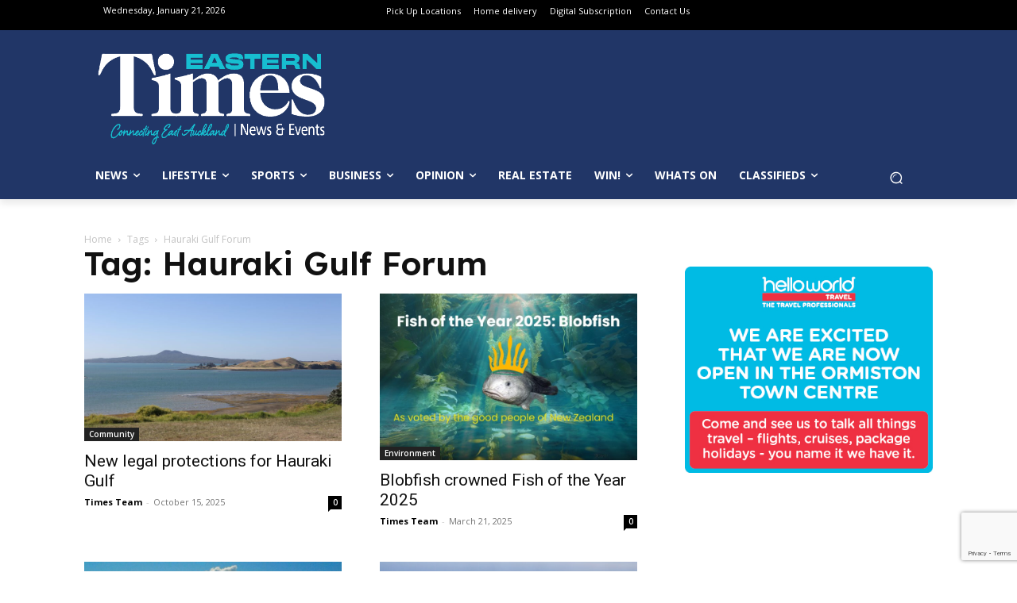

--- FILE ---
content_type: text/html; charset=UTF-8
request_url: https://www.times.co.nz/tag/hauraki-gulf-forum/
body_size: 47681
content:
<!doctype html >
<html lang="en-NZ">
<head>
    <meta charset="UTF-8" />
    <title>Hauraki Gulf Forum Archives - Times</title>
    <meta name="viewport" content="width=device-width, initial-scale=1.0">
    <link rel="pingback" href="https://www.times.co.nz/xmlrpc.php" />
    <meta name='robots' content='index, follow, max-image-preview:large, max-snippet:-1, max-video-preview:-1' />
	<style>img:is([sizes="auto" i], [sizes^="auto," i]) { contain-intrinsic-size: 3000px 1500px }</style>
	<link rel="icon" type="image/png" href="https://www.times.co.nz/wp-content/uploads/2024/05/Times.co_.nz-Logo-favicon.png"><link rel="apple-touch-icon" sizes="76x76" href="https://www.times.co.nz/wp-content/uploads/2021/05/apple-touch-icon-114x114-1.png"/><link rel="apple-touch-icon" sizes="120x120" href="https://www.times.co.nz/wp-content/uploads/2021/05/apple-touch-icon-120x120-1.png"/><link rel="apple-touch-icon" sizes="152x152" href="https://www.times.co.nz/wp-content/uploads/2021/05/apple-touch-icon-152x152-1.png"/><link rel="apple-touch-icon" sizes="114x114" href="https://www.times.co.nz/wp-content/uploads/2021/05/apple-touch-icon-114x114-1.png"/><link rel="apple-touch-icon" sizes="144x144" href="https://www.times.co.nz/wp-content/uploads/2021/05/apple-touch-icon-144x144-1.png"/>
	<!-- This site is optimized with the Yoast SEO Premium plugin v24.9 (Yoast SEO v24.9) - https://yoast.com/wordpress/plugins/seo/ -->
	<link rel="canonical" href="https://www.times.co.nz/tag/hauraki-gulf-forum/" />
	<meta property="og:locale" content="en_US" />
	<meta property="og:type" content="article" />
	<meta property="og:title" content="Hauraki Gulf Forum Archives" />
	<meta property="og:url" content="https://www.times.co.nz/tag/hauraki-gulf-forum/" />
	<meta property="og:site_name" content="Times" />
	<meta name="twitter:card" content="summary_large_image" />
	<meta name="twitter:site" content="@timesonlinenz" />
	<script type="application/ld+json" class="yoast-schema-graph">{"@context":"https://schema.org","@graph":[{"@type":"CollectionPage","@id":"https://www.times.co.nz/tag/hauraki-gulf-forum/","url":"https://www.times.co.nz/tag/hauraki-gulf-forum/","name":"Hauraki Gulf Forum Archives - Times","isPartOf":{"@id":"https://www.times.co.nz/#website"},"primaryImageOfPage":{"@id":"https://www.times.co.nz/tag/hauraki-gulf-forum/#primaryimage"},"image":{"@id":"https://www.times.co.nz/tag/hauraki-gulf-forum/#primaryimage"},"thumbnailUrl":"https://www.times.co.nz/wp-content/uploads/2025/10/Browns-Island-and-Rangitoto01-scaled-e1760469713623.jpg","breadcrumb":{"@id":"https://www.times.co.nz/tag/hauraki-gulf-forum/#breadcrumb"},"inLanguage":"en-NZ"},{"@type":"ImageObject","inLanguage":"en-NZ","@id":"https://www.times.co.nz/tag/hauraki-gulf-forum/#primaryimage","url":"https://www.times.co.nz/wp-content/uploads/2025/10/Browns-Island-and-Rangitoto01-scaled-e1760469713623.jpg","contentUrl":"https://www.times.co.nz/wp-content/uploads/2025/10/Browns-Island-and-Rangitoto01-scaled-e1760469713623.jpg","width":1342,"height":770},{"@type":"BreadcrumbList","@id":"https://www.times.co.nz/tag/hauraki-gulf-forum/#breadcrumb","itemListElement":[{"@type":"ListItem","position":1,"name":"Home","item":"https://www.times.co.nz/"},{"@type":"ListItem","position":2,"name":"Hauraki Gulf Forum"}]},{"@type":"WebSite","@id":"https://www.times.co.nz/#website","url":"https://www.times.co.nz/","name":"Times.co.nz","description":"Latest News, Sports &amp; Events for East Auckland","publisher":{"@id":"https://www.times.co.nz/#organization"},"potentialAction":[{"@type":"SearchAction","target":{"@type":"EntryPoint","urlTemplate":"https://www.times.co.nz/?s={search_term_string}"},"query-input":{"@type":"PropertyValueSpecification","valueRequired":true,"valueName":"search_term_string"}}],"inLanguage":"en-NZ"},{"@type":"Organization","@id":"https://www.times.co.nz/#organization","name":"Times Media","url":"https://www.times.co.nz/","logo":{"@type":"ImageObject","inLanguage":"en-NZ","@id":"https://www.times.co.nz/#/schema/logo/image/","url":"https://www.times.co.nz/wp-content/uploads/2024/09/460102693_1062252649239728_1082986742080649729_n.jpg","contentUrl":"https://www.times.co.nz/wp-content/uploads/2024/09/460102693_1062252649239728_1082986742080649729_n.jpg","width":2048,"height":2048,"caption":"Times Media"},"image":{"@id":"https://www.times.co.nz/#/schema/logo/image/"},"sameAs":["https://www.facebook.com/timesonelinenz","https://x.com/timesonlinenz","https://www.instagram.com/timesonlinenz/"]}]}</script>
	<!-- / Yoast SEO Premium plugin. -->


<link rel='dns-prefetch' href='//fonts.googleapis.com' />
<link rel="alternate" type="application/rss+xml" title="Times &raquo; Feed" href="https://www.times.co.nz/feed/" />
<link rel="alternate" type="application/rss+xml" title="Times &raquo; Comments Feed" href="https://www.times.co.nz/comments/feed/" />
<link rel="alternate" type="application/rss+xml" title="Times &raquo; Hauraki Gulf Forum Tag Feed" href="https://www.times.co.nz/tag/hauraki-gulf-forum/feed/" />
<script type="text/javascript">
/* <![CDATA[ */
window._wpemojiSettings = {"baseUrl":"https:\/\/s.w.org\/images\/core\/emoji\/16.0.1\/72x72\/","ext":".png","svgUrl":"https:\/\/s.w.org\/images\/core\/emoji\/16.0.1\/svg\/","svgExt":".svg","source":{"concatemoji":"https:\/\/www.times.co.nz\/wp-includes\/js\/wp-emoji-release.min.js?ver=6.8.3"}};
/*! This file is auto-generated */
!function(s,n){var o,i,e;function c(e){try{var t={supportTests:e,timestamp:(new Date).valueOf()};sessionStorage.setItem(o,JSON.stringify(t))}catch(e){}}function p(e,t,n){e.clearRect(0,0,e.canvas.width,e.canvas.height),e.fillText(t,0,0);var t=new Uint32Array(e.getImageData(0,0,e.canvas.width,e.canvas.height).data),a=(e.clearRect(0,0,e.canvas.width,e.canvas.height),e.fillText(n,0,0),new Uint32Array(e.getImageData(0,0,e.canvas.width,e.canvas.height).data));return t.every(function(e,t){return e===a[t]})}function u(e,t){e.clearRect(0,0,e.canvas.width,e.canvas.height),e.fillText(t,0,0);for(var n=e.getImageData(16,16,1,1),a=0;a<n.data.length;a++)if(0!==n.data[a])return!1;return!0}function f(e,t,n,a){switch(t){case"flag":return n(e,"\ud83c\udff3\ufe0f\u200d\u26a7\ufe0f","\ud83c\udff3\ufe0f\u200b\u26a7\ufe0f")?!1:!n(e,"\ud83c\udde8\ud83c\uddf6","\ud83c\udde8\u200b\ud83c\uddf6")&&!n(e,"\ud83c\udff4\udb40\udc67\udb40\udc62\udb40\udc65\udb40\udc6e\udb40\udc67\udb40\udc7f","\ud83c\udff4\u200b\udb40\udc67\u200b\udb40\udc62\u200b\udb40\udc65\u200b\udb40\udc6e\u200b\udb40\udc67\u200b\udb40\udc7f");case"emoji":return!a(e,"\ud83e\udedf")}return!1}function g(e,t,n,a){var r="undefined"!=typeof WorkerGlobalScope&&self instanceof WorkerGlobalScope?new OffscreenCanvas(300,150):s.createElement("canvas"),o=r.getContext("2d",{willReadFrequently:!0}),i=(o.textBaseline="top",o.font="600 32px Arial",{});return e.forEach(function(e){i[e]=t(o,e,n,a)}),i}function t(e){var t=s.createElement("script");t.src=e,t.defer=!0,s.head.appendChild(t)}"undefined"!=typeof Promise&&(o="wpEmojiSettingsSupports",i=["flag","emoji"],n.supports={everything:!0,everythingExceptFlag:!0},e=new Promise(function(e){s.addEventListener("DOMContentLoaded",e,{once:!0})}),new Promise(function(t){var n=function(){try{var e=JSON.parse(sessionStorage.getItem(o));if("object"==typeof e&&"number"==typeof e.timestamp&&(new Date).valueOf()<e.timestamp+604800&&"object"==typeof e.supportTests)return e.supportTests}catch(e){}return null}();if(!n){if("undefined"!=typeof Worker&&"undefined"!=typeof OffscreenCanvas&&"undefined"!=typeof URL&&URL.createObjectURL&&"undefined"!=typeof Blob)try{var e="postMessage("+g.toString()+"("+[JSON.stringify(i),f.toString(),p.toString(),u.toString()].join(",")+"));",a=new Blob([e],{type:"text/javascript"}),r=new Worker(URL.createObjectURL(a),{name:"wpTestEmojiSupports"});return void(r.onmessage=function(e){c(n=e.data),r.terminate(),t(n)})}catch(e){}c(n=g(i,f,p,u))}t(n)}).then(function(e){for(var t in e)n.supports[t]=e[t],n.supports.everything=n.supports.everything&&n.supports[t],"flag"!==t&&(n.supports.everythingExceptFlag=n.supports.everythingExceptFlag&&n.supports[t]);n.supports.everythingExceptFlag=n.supports.everythingExceptFlag&&!n.supports.flag,n.DOMReady=!1,n.readyCallback=function(){n.DOMReady=!0}}).then(function(){return e}).then(function(){var e;n.supports.everything||(n.readyCallback(),(e=n.source||{}).concatemoji?t(e.concatemoji):e.wpemoji&&e.twemoji&&(t(e.twemoji),t(e.wpemoji)))}))}((window,document),window._wpemojiSettings);
/* ]]> */
</script>
<link rel='stylesheet' id='wc-blocks-integration-css' href='https://www.times.co.nz/wp-content/plugins/woocommerce-subscriptions/vendor/woocommerce/subscriptions-core/build/index.css?ver=7.1.1' type='text/css' media='all' />
<style id='wp-emoji-styles-inline-css' type='text/css'>

	img.wp-smiley, img.emoji {
		display: inline !important;
		border: none !important;
		box-shadow: none !important;
		height: 1em !important;
		width: 1em !important;
		margin: 0 0.07em !important;
		vertical-align: -0.1em !important;
		background: none !important;
		padding: 0 !important;
	}
</style>
<link rel='stylesheet' id='contact-form-7-css' href='https://www.times.co.nz/wp-content/plugins/contact-form-7/includes/css/styles.css?ver=6.0.6' type='text/css' media='all' />
<link rel='stylesheet' id='gfs-post-filters-css' href='https://www.times.co.nz/wp-content/plugins/gfs-post-filters//gfs-post-filters.css?ver=1.0.6' type='text/css' media='all' />
<link rel='stylesheet' id='woocommerce-layout-css' href='https://www.times.co.nz/wp-content/plugins/woocommerce/assets/css/woocommerce-layout.css?ver=9.8.2' type='text/css' media='all' />
<link rel='stylesheet' id='woocommerce-smallscreen-css' href='https://www.times.co.nz/wp-content/plugins/woocommerce/assets/css/woocommerce-smallscreen.css?ver=9.8.2' type='text/css' media='only screen and (max-width: 768px)' />
<link rel='stylesheet' id='woocommerce-general-css' href='https://www.times.co.nz/wp-content/plugins/woocommerce/assets/css/woocommerce.css?ver=9.8.2' type='text/css' media='all' />
<style id='woocommerce-inline-inline-css' type='text/css'>
.woocommerce form .form-row .required { visibility: visible; }
</style>
<link rel='stylesheet' id='brands-styles-css' href='https://www.times.co.nz/wp-content/plugins/woocommerce/assets/css/brands.css?ver=9.8.2' type='text/css' media='all' />
<link rel='stylesheet' id='td-plugin-multi-purpose-css' href='https://www.times.co.nz/wp-content/plugins/td-composer/td-multi-purpose/style.css?ver=492e3cf54bd42df3b24a3de8e2307caf' type='text/css' media='all' />
<link rel='stylesheet' id='google-fonts-style-css' href='https://fonts.googleapis.com/css?family=Roboto+Slab%3A400%7COpen+Sans%3A400%2C600%2C700%7CRoboto%3A400%2C600%2C700%7CLexend%3A600%2C400%2C500&#038;display=swap&#038;ver=12.7' type='text/css' media='all' />
<link rel='stylesheet' id='wcpa-frontend-css' href='https://www.times.co.nz/wp-content/plugins/woo-custom-product-addons-pro/assets/css/style_1.css?ver=5.2.2' type='text/css' media='all' />
<style id='akismet-widget-style-inline-css' type='text/css'>

			.a-stats {
				--akismet-color-mid-green: #357b49;
				--akismet-color-white: #fff;
				--akismet-color-light-grey: #f6f7f7;

				max-width: 350px;
				width: auto;
			}

			.a-stats * {
				all: unset;
				box-sizing: border-box;
			}

			.a-stats strong {
				font-weight: 600;
			}

			.a-stats a.a-stats__link,
			.a-stats a.a-stats__link:visited,
			.a-stats a.a-stats__link:active {
				background: var(--akismet-color-mid-green);
				border: none;
				box-shadow: none;
				border-radius: 8px;
				color: var(--akismet-color-white);
				cursor: pointer;
				display: block;
				font-family: -apple-system, BlinkMacSystemFont, 'Segoe UI', 'Roboto', 'Oxygen-Sans', 'Ubuntu', 'Cantarell', 'Helvetica Neue', sans-serif;
				font-weight: 500;
				padding: 12px;
				text-align: center;
				text-decoration: none;
				transition: all 0.2s ease;
			}

			/* Extra specificity to deal with TwentyTwentyOne focus style */
			.widget .a-stats a.a-stats__link:focus {
				background: var(--akismet-color-mid-green);
				color: var(--akismet-color-white);
				text-decoration: none;
			}

			.a-stats a.a-stats__link:hover {
				filter: brightness(110%);
				box-shadow: 0 4px 12px rgba(0, 0, 0, 0.06), 0 0 2px rgba(0, 0, 0, 0.16);
			}

			.a-stats .count {
				color: var(--akismet-color-white);
				display: block;
				font-size: 1.5em;
				line-height: 1.4;
				padding: 0 13px;
				white-space: nowrap;
			}
		
</style>
<link rel='stylesheet' id='td-theme-css' href='https://www.times.co.nz/wp-content/themes/Newspaper/style.css?ver=12.7' type='text/css' media='all' />
<style id='td-theme-inline-css' type='text/css'>@media (max-width:767px){.td-header-desktop-wrap{display:none}}@media (min-width:767px){.td-header-mobile-wrap{display:none}}</style>
<link rel='stylesheet' id='td-theme-woo-css' href='https://www.times.co.nz/wp-content/themes/Newspaper/style-woocommerce.css?ver=12.7' type='text/css' media='all' />
<link rel='stylesheet' id='td-legacy-framework-front-style-css' href='https://www.times.co.nz/wp-content/plugins/td-composer/legacy/Newspaper/assets/css/td_legacy_main.css?ver=492e3cf54bd42df3b24a3de8e2307caf' type='text/css' media='all' />
<link rel='stylesheet' id='td-legacy-framework-woo-style-css' href='https://www.times.co.nz/wp-content/plugins/td-composer/legacy/Newspaper/assets/css/td_legacy_woocommerce.css?ver=6.8.3' type='text/css' media='all' />
<link rel='stylesheet' id='tdb_style_cloud_templates_front-css' href='https://www.times.co.nz/wp-content/plugins/td-cloud-library/assets/css/tdb_main.css?ver=d578089f160957352b9b4ca6d880fd8f' type='text/css' media='all' />
<script type="text/javascript" src="https://www.times.co.nz/wp-includes/js/jquery/jquery.min.js?ver=3.7.1" id="jquery-core-js"></script>
<script type="text/javascript" src="https://www.times.co.nz/wp-includes/js/jquery/jquery-migrate.min.js?ver=3.4.1" id="jquery-migrate-js"></script>
<script type="text/javascript" id="adrotate-clicker-js-extra">
/* <![CDATA[ */
var click_object = {"ajax_url":"https:\/\/www.times.co.nz\/wp-admin\/admin-ajax.php"};
/* ]]> */
</script>
<script type="text/javascript" src="https://www.times.co.nz/wp-content/plugins/adrotate/library/jquery.clicker.js" id="adrotate-clicker-js"></script>
<script type="text/javascript" src="https://www.times.co.nz/wp-content/plugins/woocommerce/assets/js/jquery-blockui/jquery.blockUI.min.js?ver=2.7.0-wc.9.8.2" id="jquery-blockui-js" defer="defer" data-wp-strategy="defer"></script>
<script type="text/javascript" src="https://www.times.co.nz/wp-content/plugins/woocommerce/assets/js/js-cookie/js.cookie.min.js?ver=2.1.4-wc.9.8.2" id="js-cookie-js" defer="defer" data-wp-strategy="defer"></script>
<script type="text/javascript" id="woocommerce-js-extra">
/* <![CDATA[ */
var woocommerce_params = {"ajax_url":"\/wp-admin\/admin-ajax.php","wc_ajax_url":"\/?wc-ajax=%%endpoint%%","i18n_password_show":"Show password","i18n_password_hide":"Hide password"};
/* ]]> */
</script>
<script type="text/javascript" src="https://www.times.co.nz/wp-content/plugins/woocommerce/assets/js/frontend/woocommerce.min.js?ver=9.8.2" id="woocommerce-js" defer="defer" data-wp-strategy="defer"></script>
<script type="text/javascript" id="WCPAY_ASSETS-js-extra">
/* <![CDATA[ */
var wcpayAssets = {"url":"https:\/\/www.times.co.nz\/wp-content\/plugins\/woocommerce-payments\/dist\/"};
/* ]]> */
</script>
<link rel="https://api.w.org/" href="https://www.times.co.nz/wp-json/" /><link rel="alternate" title="JSON" type="application/json" href="https://www.times.co.nz/wp-json/wp/v2/tags/2519" /><link rel="EditURI" type="application/rsd+xml" title="RSD" href="https://www.times.co.nz/xmlrpc.php?rsd" />
<meta name="generator" content="WordPress 6.8.3" />
<meta name="generator" content="WooCommerce 9.8.2" />

<!-- This site is using AdRotate v5.13.7 to display their advertisements - https://ajdg.solutions/ -->
<!-- AdRotate CSS -->
<style type="text/css" media="screen">
	.g { margin:0px; padding:0px; overflow:hidden; line-height:1; zoom:1; }
	.g img { height:auto; }
	.g-col { position:relative; float:left; }
	.g-col:first-child { margin-left: 0; }
	.g-col:last-child { margin-right: 0; }
	.g-9 { margin:0px 0px 0px 0px;width:100%; max-width:250px; height:100%; max-height:343px; }
	.g-13 { width:100%; max-width:300px; height:100%; max-height:465px; margin: 0 auto; }
	.g-35 { margin:0px 0px 0px 0px;width:100%; max-width:750px; height:100%; max-height:350px; }
	.g-42 { margin:0px 0px 0px 0px;width:100%; max-width:300px; height:100%; max-height:250px; }
	.g-49 { margin:0px;  width:100%; max-width:728px; height:100%; max-height:90px; }
	.g-53 { width:100%; max-width:300px; height:100%; max-height:250px; margin: 0 auto; }
	.g-54 { margin:0px;  width:100%; max-width:738px; height:100%; max-height:90px; }
	.g-55 { width:100%; max-width:300px; height:100%; max-height:317px; margin: 0 auto; }
	.g-56 { width:100%; max-width:600px; height:100%; max-height:821px; margin: 0 auto; }
	.g-57 { margin:0px;  width:100%; max-width:728px; height:100%; max-height:90px; }
	.g-58 { margin:0px;  width:100%; max-width:728px; height:100%; max-height:90px; }
	.g-59 { margin:0px;  width:100%; max-width:728px; height:100%; max-height:90px; }
	.g-60 { margin:0px;  width:100%; max-width:728px; height:100%; max-height:90px; }
	.g-61 { margin:15px;  }
	.g-62 { margin:0px;  width:100%; max-width:300px; height:100%; max-height:300px; }
	.g-63 { margin:0px;  width:100%; max-width:728px; height:100%; max-height:90px; }
	.g-68 { margin:5px;  }
	.g-69 {  margin: 0 auto; }
	.g-70 { margin:10px;  }
	@media only screen and (max-width: 480px) {
		.g-col, .g-dyn, .g-single { width:100%; margin-left:0; margin-right:0; }
	}
</style>
<!-- /AdRotate CSS -->



    <style type="text/css">
.acf-map {
    width: 100%;
    height: 400px;
    border: #ccc solid 1px;
    margin: 20px 0;
}

// Fixes potential theme css conflict.
.acf-map img {
   max-width: inherit !important;
}
</style>
<script src="https://maps.googleapis.com/maps/api/js?key=&callback=Function.prototype"></script>
<script type="text/javascript">


    /**
    * initMap
    *
    * Renders a Google Map onto the selected jQuery element
    *
    * @date    22/10/19
    * @since   5.8.6
    *
    * @param   jQuery $el The jQuery element.
    * @return  object The map instance.
    */
    function initMap( $el ) {

        // Find marker elements within map.
        var $markers = $el.find('.marker');

        // Create gerenic map.
        var mapArgs = {
            zoom        : $el.data('zoom') || 16,
            mapTypeId   : google.maps.MapTypeId.ROADMAP
            
	    
        };
        var map = new google.maps.Map( $el[0], mapArgs );

        // Add markers.
        map.markers = [];
        $markers.each(function(){
            initMarker( $(this), map );
        });

        // Center map based on markers.
        centerMap( map );

        // Return map instance.
        return map;
    }

    /**
    * initMarker
    *
    * Creates a marker for the given jQuery element and map.
    *
    * @date    22/10/19
    * @since   5.8.6
    *
    * @param   jQuery $el The jQuery element.
    * @param   object The map instance.
    * @return  object The marker instance.
    */
    function initMarker( $marker, map ) {
        
        // Get position from marker.
        var lat = $marker.data('lat');
        var lng = $marker.data('lng');
        var latLng = {
            lat: parseFloat( lat ),
            lng: parseFloat( lng )
        };

        // Create marker instance.
        var marker = new google.maps.Marker({
            position : latLng,
            map: map,
            title:    $marker.data('title') || "",
		    icon:     $marker.data('icon') || "",
        });

        // Append to reference for later use.
        map.markers.push( marker );

        // If marker contains HTML, add it to an infoWindow.
        if( $marker.html() ){

            // Create info window.
            var infowindow = new google.maps.InfoWindow({
                content: $marker.html()
            });

            // Show info window when marker is clicked.
            google.maps.event.addListener(marker, 'click', function() {
                infowindow.open( map, marker );
            });
        }
    }

    /**
    * centerMap
    *
    * Centers the map showing all markers in view.
    *
    * @date    22/10/19
    * @since   5.8.6
    *
    * @param   object The map instance.
    * @return  void
    */
    function centerMap( map ) {

        // Create map boundaries from all map markers.
        var bounds = new google.maps.LatLngBounds();
        map.markers.forEach(function( marker ){
            bounds.extend({
                lat: marker.position.lat(),
                lng: marker.position.lng()
            });
        });

        // Case: Single marker.
        if( map.markers.length == 1 ){
            map.setCenter( bounds.getCenter() );

        // Case: Multiple markers.
        } else{
            map.fitBounds( bounds );
        }
    }

    // Render maps on page load.
    jQuery(document).ready(function(){
        jQuery('.acf-map').each(function(){
            var map = initMap( $(this) );
        });
    });


</script>
        <script>
        window.tdb_global_vars = {"wpRestUrl":"https:\/\/www.times.co.nz\/wp-json\/","permalinkStructure":"\/%category%\/%postname%\/"};
        window.tdb_p_autoload_vars = {"isAjax":false,"isAdminBarShowing":false};
    </script>
    
    <style id="tdb-global-colors">:root{--job-hunt-grey:#F3F3F3;--job-hunt-accent:#2623D3;--job-hunt-white:#FFFFFF;--job-hunt-black:#000000;--job-hunt-sep:#DADFE7;--job-hunt-shadow:rgba(16,24,40,0.05);--job-hunt-sep-light:#EAEDF1;--job-hunt-light-text:#697586;--job-hunt-sep-dark:#B4BFCA;--job-hunt-darker-text:#494F5C;--job-hunt-accent-transparent:rgba(38,35,211,0.1);--job-hunt-shadow-darker:rgba(16,24,40,0.3);--cs-bg-grey:#f8f5f4;--cs-shadow:#e8e8e8;--cs-black:#0d1f2d;--cs-red:#FF9334;--cs-blue:#2639e2;--cs-dark-blue:#1a28a3;--cs-grey:#e0dcd4;--cs-white:#FFFFFF;--cs-text-grey:#A7AFB5;--cs-bg-grey2:#F9F9F9;--cs-light-blue:#569DFF;--cs-text-dark-grey:#787E84}</style>

    
	            <style id="tdb-global-fonts">
                
:root{--sans-serif:Lexend;}
            </style>
            	<noscript><style>.woocommerce-product-gallery{ opacity: 1 !important; }</style></noscript>
	
<!-- Meta Pixel Code -->
<script type='text/javascript'>
!function(f,b,e,v,n,t,s){if(f.fbq)return;n=f.fbq=function(){n.callMethod?
n.callMethod.apply(n,arguments):n.queue.push(arguments)};if(!f._fbq)f._fbq=n;
n.push=n;n.loaded=!0;n.version='2.0';n.queue=[];t=b.createElement(e);t.async=!0;
t.src=v;s=b.getElementsByTagName(e)[0];s.parentNode.insertBefore(t,s)}(window,
document,'script','https://connect.facebook.net/en_US/fbevents.js?v=next');
</script>
<!-- End Meta Pixel Code -->
<script type='text/javascript'>var url = window.location.origin + '?ob=open-bridge';
            fbq('set', 'openbridge', '1896692530741680', url);
fbq('init', '1896692530741680', {}, {
    "agent": "wordpress-6.8.3-4.1.3"
})</script><script type='text/javascript'>
    fbq('track', 'PageView', []);
  </script><style type="text/css" id="filter-everything-inline-css">.wpc-orderby-select{width:100%}.wpc-filters-open-button-container{display:none}.wpc-debug-message{padding:16px;font-size:14px;border:1px dashed #ccc;margin-bottom:20px}.wpc-debug-title{visibility:hidden}.wpc-button-inner,.wpc-chip-content{display:flex;align-items:center}.wpc-icon-html-wrapper{position:relative;margin-right:10px;top:2px}.wpc-icon-html-wrapper span{display:block;height:1px;width:18px;border-radius:3px;background:#2c2d33;margin-bottom:4px;position:relative}span.wpc-icon-line-1:after,span.wpc-icon-line-2:after,span.wpc-icon-line-3:after{content:"";display:block;width:3px;height:3px;border:1px solid #2c2d33;background-color:#fff;position:absolute;top:-2px;box-sizing:content-box}span.wpc-icon-line-3:after{border-radius:50%;left:2px}span.wpc-icon-line-1:after{border-radius:50%;left:5px}span.wpc-icon-line-2:after{border-radius:50%;left:12px}body .wpc-filters-open-button-container a.wpc-filters-open-widget,body .wpc-filters-open-button-container a.wpc-open-close-filters-button{display:inline-block;text-align:left;border:1px solid #2c2d33;border-radius:2px;line-height:1.5;padding:7px 12px;background-color:transparent;color:#2c2d33;box-sizing:border-box;text-decoration:none!important;font-weight:400;transition:none;position:relative}@media screen and (max-width:768px){.wpc_show_bottom_widget .wpc-filters-open-button-container,.wpc_show_open_close_button .wpc-filters-open-button-container{display:block}.wpc_show_bottom_widget .wpc-filters-open-button-container{margin-top:1em;margin-bottom:1em}}</style>
      <meta name="onesignal" content="wordpress-plugin"/>
            <script>

      window.OneSignalDeferred = window.OneSignalDeferred || [];

      OneSignalDeferred.push(function(OneSignal) {
        var oneSignal_options = {};
        window._oneSignalInitOptions = oneSignal_options;

        oneSignal_options['serviceWorkerParam'] = { scope: '/' };
oneSignal_options['serviceWorkerPath'] = 'OneSignalSDKWorker.js.php';

        OneSignal.Notifications.setDefaultUrl("https://www.times.co.nz");

        oneSignal_options['wordpress'] = true;
oneSignal_options['appId'] = 'cfdd3f70-e7d1-47ec-9233-7b080c2f632a';
oneSignal_options['allowLocalhostAsSecureOrigin'] = true;
oneSignal_options['welcomeNotification'] = { };
oneSignal_options['welcomeNotification']['title'] = "";
oneSignal_options['welcomeNotification']['message'] = "";
oneSignal_options['path'] = "https://www.times.co.nz/wp-content/plugins/onesignal-free-web-push-notifications/sdk_files/";
oneSignal_options['safari_web_id'] = "web.onesignal.auto.4cc30974-98f9-47ba-8e02-4635d2d477f2";
oneSignal_options['persistNotification'] = true;
oneSignal_options['promptOptions'] = { };
              OneSignal.init(window._oneSignalInitOptions);
              OneSignal.Slidedown.promptPush()      });

      function documentInitOneSignal() {
        var oneSignal_elements = document.getElementsByClassName("OneSignal-prompt");

        var oneSignalLinkClickHandler = function(event) { OneSignal.Notifications.requestPermission(); event.preventDefault(); };        for(var i = 0; i < oneSignal_elements.length; i++)
          oneSignal_elements[i].addEventListener('click', oneSignalLinkClickHandler, false);
      }

      if (document.readyState === 'complete') {
           documentInitOneSignal();
      }
      else {
           window.addEventListener("load", function(event){
               documentInitOneSignal();
          });
      }
    </script>
<style type="text/css">.wpa-field--website_address, .adverts-field-name-website_address { display: none !important }</style><!--- Extract WP post attributes and set JS vars --->

<script>
    var kvCatAll = [''];
    var kvPriCat = [''];
    var kvSubCat = [''];
    var kvPostType = 'tag';
    var kvPostTags = ['hauraki-gulf-forum'];
    var kvPostSlug = '';
    const postTitle = kvPostSlug.substring(0, 39);
</script><style>:root{  --wcpasectiontitlesize:14px;   --wcpalabelsize:14px;   --wcpadescsize:13px;   --wcpaerrorsize:13px;   --wcpalabelweight:normal;   --wcpadescweight:normal;   --wcpaborderwidth:1px;   --wcpaborderradius:6px;   --wcpainputheight:45px;   --wcpachecklabelsize:14px;   --wcpacheckborderwidth:1px;   --wcpacheckwidth:20px;   --wcpacheckheight:20px;   --wcpacheckborderradius:4px;   --wcpacheckbuttonradius:5px;   --wcpacheckbuttonborder:2px;   --wcpaqtywidth:100px;   --wcpaqtyheight:45px;   --wcpaqtyradius:6px; }:root{  --wcpasectiontitlecolor:#4A4A4A;   --wcpasectiontitlebg:rgba(238,238,238,0.28);   --wcpalinecolor:#Bebebe;   --wcpabuttoncolor:#3340d3;   --wcpalabelcolor:#424242;   --wcpadesccolor:#797979;   --wcpabordercolor:#c6d0e9;   --wcpabordercolorfocus:#3561f3;   --wcpainputbgcolor:#FFFFFF;   --wcpainputcolor:#5d5d5d;   --wcpachecklabelcolor:#4a4a4a;   --wcpacheckbgcolor:#3340d3;   --wcpacheckbordercolor:#B9CBE3;   --wcpachecktickcolor:#ffffff;   --wcparadiobgcolor:#3340d3;   --wcparadiobordercolor:#B9CBE3;   --wcparadioselbordercolor:#3340d3;   --wcpabuttontextcolor:#ffffff;   --wcpaerrorcolor:#F55050;   --wcpacheckbuttoncolor:#CAE2F9;   --wcpacheckbuttonbordercolor:#EEEEEE;   --wcpacheckbuttonselectioncolor:#CECECE;   --wcpaimageselectionoutline:#3340d3;   --wcpaimagetickbg:#2649FF;   --wcpaimagetickcolor:#FFFFFF;   --wcpaimagetickborder:#FFFFFF;   --wcpaimagemagnifierbg:#2649FF;   --wcpaimagemagnifiercolor:#ffffff;   --wcpaimagemagnifierborder:#FFFFFF;   --wcpaimageselectionshadow:rgba(0,0,0,0.25);   --wcpachecktogglebg:#CAE2F9;   --wcpachecktogglecirclecolor:#FFFFFF;   --wcpachecktogglebgactive:#BADA55;   --wcpaqtybuttoncolor:#EEEEEE;   --wcpaqtybuttonhovercolor:#DDDDDD;   --wcpaqtybuttontextcolor:#424242; }:root{  --wcpaleftlabelwidth:120px; }</style>
<!-- JS generated by theme -->

<script type="text/javascript" id="td-generated-header-js">
    
    

	    var tdBlocksArray = []; //here we store all the items for the current page

	    // td_block class - each ajax block uses a object of this class for requests
	    function tdBlock() {
		    this.id = '';
		    this.block_type = 1; //block type id (1-234 etc)
		    this.atts = '';
		    this.td_column_number = '';
		    this.td_current_page = 1; //
		    this.post_count = 0; //from wp
		    this.found_posts = 0; //from wp
		    this.max_num_pages = 0; //from wp
		    this.td_filter_value = ''; //current live filter value
		    this.is_ajax_running = false;
		    this.td_user_action = ''; // load more or infinite loader (used by the animation)
		    this.header_color = '';
		    this.ajax_pagination_infinite_stop = ''; //show load more at page x
	    }

        // td_js_generator - mini detector
        ( function () {
            var htmlTag = document.getElementsByTagName("html")[0];

	        if ( navigator.userAgent.indexOf("MSIE 10.0") > -1 ) {
                htmlTag.className += ' ie10';
            }

            if ( !!navigator.userAgent.match(/Trident.*rv\:11\./) ) {
                htmlTag.className += ' ie11';
            }

	        if ( navigator.userAgent.indexOf("Edge") > -1 ) {
                htmlTag.className += ' ieEdge';
            }

            if ( /(iPad|iPhone|iPod)/g.test(navigator.userAgent) ) {
                htmlTag.className += ' td-md-is-ios';
            }

            var user_agent = navigator.userAgent.toLowerCase();
            if ( user_agent.indexOf("android") > -1 ) {
                htmlTag.className += ' td-md-is-android';
            }

            if ( -1 !== navigator.userAgent.indexOf('Mac OS X')  ) {
                htmlTag.className += ' td-md-is-os-x';
            }

            if ( /chrom(e|ium)/.test(navigator.userAgent.toLowerCase()) ) {
               htmlTag.className += ' td-md-is-chrome';
            }

            if ( -1 !== navigator.userAgent.indexOf('Firefox') ) {
                htmlTag.className += ' td-md-is-firefox';
            }

            if ( -1 !== navigator.userAgent.indexOf('Safari') && -1 === navigator.userAgent.indexOf('Chrome') ) {
                htmlTag.className += ' td-md-is-safari';
            }

            if( -1 !== navigator.userAgent.indexOf('IEMobile') ){
                htmlTag.className += ' td-md-is-iemobile';
            }

        })();

        var tdLocalCache = {};

        ( function () {
            "use strict";

            tdLocalCache = {
                data: {},
                remove: function (resource_id) {
                    delete tdLocalCache.data[resource_id];
                },
                exist: function (resource_id) {
                    return tdLocalCache.data.hasOwnProperty(resource_id) && tdLocalCache.data[resource_id] !== null;
                },
                get: function (resource_id) {
                    return tdLocalCache.data[resource_id];
                },
                set: function (resource_id, cachedData) {
                    tdLocalCache.remove(resource_id);
                    tdLocalCache.data[resource_id] = cachedData;
                }
            };
        })();

    
    
var td_viewport_interval_list=[{"limitBottom":767,"sidebarWidth":228},{"limitBottom":1018,"sidebarWidth":300},{"limitBottom":1140,"sidebarWidth":324}];
var td_animation_stack_effect="type0";
var tds_animation_stack=true;
var td_animation_stack_specific_selectors=".entry-thumb, img, .td-lazy-img";
var td_animation_stack_general_selectors=".td-animation-stack img, .td-animation-stack .entry-thumb, .post img, .td-animation-stack .td-lazy-img";
var tdc_is_installed="yes";
var tdc_domain_active=false;
var td_ajax_url="https:\/\/www.times.co.nz\/wp-admin\/admin-ajax.php?td_theme_name=Newspaper&v=12.7";
var td_get_template_directory_uri="https:\/\/www.times.co.nz\/wp-content\/plugins\/td-composer\/legacy\/common";
var tds_snap_menu="smart_snap_always";
var tds_logo_on_sticky="show_header_logo";
var tds_header_style="";
var td_please_wait="Please wait...";
var td_email_user_pass_incorrect="User or password incorrect!";
var td_email_user_incorrect="Email or username incorrect!";
var td_email_incorrect="Email incorrect!";
var td_user_incorrect="Username incorrect!";
var td_email_user_empty="Email or username empty!";
var td_pass_empty="Pass empty!";
var td_pass_pattern_incorrect="Invalid Pass Pattern!";
var td_retype_pass_incorrect="Retyped Pass incorrect!";
var tds_more_articles_on_post_enable="";
var tds_more_articles_on_post_time_to_wait="";
var tds_more_articles_on_post_pages_distance_from_top=0;
var tds_captcha="";
var tds_theme_color_site_wide="#0053a0";
var tds_smart_sidebar="";
var tdThemeName="Newspaper";
var tdThemeNameWl="Newspaper";
var td_magnific_popup_translation_tPrev="Previous (Left arrow key)";
var td_magnific_popup_translation_tNext="Next (Right arrow key)";
var td_magnific_popup_translation_tCounter="%curr% of %total%";
var td_magnific_popup_translation_ajax_tError="The content from %url% could not be loaded.";
var td_magnific_popup_translation_image_tError="The image #%curr% could not be loaded.";
var tdBlockNonce="da74a02e1f";
var tdMobileMenu="enabled";
var tdMobileSearch="enabled";
var tdDateNamesI18n={"month_names":["January","February","March","April","May","June","July","August","September","October","November","December"],"month_names_short":["Jan","Feb","Mar","Apr","May","Jun","Jul","Aug","Sep","Oct","Nov","Dec"],"day_names":["Sunday","Monday","Tuesday","Wednesday","Thursday","Friday","Saturday"],"day_names_short":["Sun","Mon","Tue","Wed","Thu","Fri","Sat"]};
var tdb_modal_confirm="Save";
var tdb_modal_cancel="Cancel";
var tdb_modal_confirm_alt="Yes";
var tdb_modal_cancel_alt="No";
var td_deploy_mode="deploy";
var td_ad_background_click_link="http:\/\/www.times.co.nz\/category\/photos\/";
var td_ad_background_click_target="_blank";
</script>


<!-- Header style compiled by theme -->

<style>:root{--td_theme_color:#0053a0;--td_slider_text:rgba(0,83,160,0.7);--td_header_color:#222222;--td_mobile_menu_color:#ffffff;--td_mobile_icons_color:#333333;--td_mobile_gradient_one_mob:#0051a2;--td_mobile_gradient_two_mob:#0051a2}</style>

<script>
//google tag code below
function getPageContentGroup() {
        //console.log(window.location.pathname);
        var path = window.location.pathname;
        var pathArray = path.split('/');
        if(pathArray.length <= 2) {
            return 'home-page';
        }
        //console.log(pathArray);
        if(pathArray[1].toLowerCase() == "zh") {
            if(pathArray[2].toLowerCase() == "") {
                return "home-page-zh";
            }
            else {
                return classifyPage(pathArray[2].toLowerCase()) + "-zh";
            }
        }

        return classifyPage(pathArray[1].toLowerCase());

     
    }

    function classifyPage(path_part) {
if(typeof times_analytics_category  !== 'undefined' && times_analytics_category !== null ) { 
                return times_analytics_category;
            }
            switch(path_part) {
                case "digital-issues":
                    return "digital-issues";
                    break;
                case "news":
                    return "article";
                    break;
                case "real-estate":
                    return "real-estate";
                    break;
                case "advert-category":
                    case "advert":
                    return "classifieds";
                    break;
                case "category":
                    return "category";
                    break;
                case "photos":
                    return "photos";
                    break;
               case "win":
                    return "win";
                    break;
case "events":
                    return "events";
                    break;
                default:
                    return "other"
                    break;
            }
            return "other";
    }
console.log(getPageContentGroup());
</script>
<!-- Google tag (gtag.js) -->
<script async src="https://www.googletagmanager.com/gtag/js?id=G-X4DCNF7QZK"></script>
<script>
  window.dataLayer = window.dataLayer || [];
  function gtag(){dataLayer.push(arguments);}
  gtag('js', new Date());

 // gtag('config', 'G-X4DCNF7QZK');
gtag('config', 'G-X4DCNF7QZK', {
     'content_group':getPageContentGroup()
 });
</script>
<script type="text/javascript" src="//script.crazyegg.com/pages/scripts/0124/7215.js" async="async" ></script>



<script type="application/ld+json">
    {
        "@context": "https://schema.org",
        "@type": "BreadcrumbList",
        "itemListElement": [
            {
                "@type": "ListItem",
                "position": 1,
                "item": {
                    "@type": "WebSite",
                    "@id": "https://www.times.co.nz/",
                    "name": "Home"
                }
            },
            {
                "@type": "ListItem",
                "position": 2,
                    "item": {
                    "@type": "WebPage",
                    "@id": "https://www.times.co.nz/tag/hauraki-gulf-forum/",
                    "name": "Hauraki Gulf Forum"
                }
            }    
        ]
    }
</script>
<link rel="icon" href="https://www.times.co.nz/wp-content/uploads/2025/02/cropped-Times.co_.nz-Logo-favicon-32x32.png" sizes="32x32" />
<link rel="icon" href="https://www.times.co.nz/wp-content/uploads/2025/02/cropped-Times.co_.nz-Logo-favicon-192x192.png" sizes="192x192" />
<link rel="apple-touch-icon" href="https://www.times.co.nz/wp-content/uploads/2025/02/cropped-Times.co_.nz-Logo-favicon-180x180.png" />
<meta name="msapplication-TileImage" content="https://www.times.co.nz/wp-content/uploads/2025/02/cropped-Times.co_.nz-Logo-favicon-270x270.png" />
		<style type="text/css" id="wp-custom-css">
			:root {
  --times-primary: #213667;
	--times-grey: #eee;
	--times-accent: #d91f00;
	--desktop-container-width: 1068px;
	--times-heading-font: var(--sans-serif);
}

/**
.grecaptcha-badge {
bottom: 90px !important;
}
/** */

/**** Table of Contents -merged styles 
 * 1.0 Typography
 * 2.0 Header
 * 3.0 Homepage
 * 4.0 Category Pages
 * 5.0 Articles
 * 6.0 Newsletter
 * 7.0 Real Estate
 * 8.0 Read Online
 * 9.0 Classifieds
 * 10.0 Polls
 * 11.0 Whats On Events
 * 
 * 20.0 Footer
 */

/**** 1.0 Typography **/
h1 {
font-family: var(--times-heading-font) !important;
  font-size: 41px !important;
  font-weight: 700 !important;
  text-transform: none !important;
}



/**** 2.0 Header **/
.td-header-desktop-wrap {
	background-color: var(--times-primary) !important;
}


.td-header-desktop-wrap .td-element-style {
	background-color: transparent !important;
}

.td-header-desktop-wrap .tdc-row {
	margin: auto ;
	padding: auto;
	width: 100%;
}

#header-top-row {
	background-color: black;
	width: 100vw;
	left: 0px;
	top: 0px;
}

#header-top-row .vc_row_inner,
#header-logo-row .vc_row_inner,
#header-nav-row .vc_row_inner
{
	max-width: var(--desktop-container-width) !important;
	width: 100% !important;
	margin-left: auto;
	margin-right: auto;
}

#header-top-row a, #header-top-row p {
	color: white !important;
}

#header-logo-row .vc_row_inner {
	padding-top: 12px !important;
		display:flex;
	align-items: center;
}

#header-logo-row .header-logo {
	max-height: 160px;
	margin-bottom: 0px !important;
	    padding: 16px !important;
}

#header-nav-row .nav-bar-column {
	width: 90% !important;
	padding: 0px;
}

#header-nav-row .tdb_header_menu .tdb-menu>li>a {
	line-height: 1.2;
}

#header-nav-row .tdb_header_menu .tdb-menu>li>a:after {
	background-color: transparent !important;
}

#header-nav-row .nav-search-column {
	width: 10% !important;
}

#header-nav-row .nav-search-column .td_block_wrap {
padding: 0px; !important;
	margin: 0px !important;
}

#header-nav-row .nav-search-column svg {
padding-bottom: 12px
}


.menu-item-mobile-only {
	display: none;
}
@media (max-width: 776px) {
		.menu-item-mobile-only {
		display: block;
	}
	
	#mobile-header-row {
		display: flex;
    justify-content: center;
    align-items: center;
	}
	
	.td-header-mobile-wrap .td-element-style {
		background-color: var(--times-primary) !important;
	}
	
	.td-header-mobile-wrap .mobile-logo-column .tdb_header_logo, 	
	.td-header-mobile-wrap .mobile-nav-column .tdb_mobile_menu,
	.td-header-mobile-wrap .mobile-search-column .tdb_mobile_search {
		margin: 0px;
		padding: 0px;
	}
	
	
	.td-header-mobile-wrap .mobile-logo-column .tdb_header_logo img {
		height: 50px !important;
		width: auto;
		margin: 12px 0px;
	}
	
	.tdb-mobile-menu-icon {
		color: white;
	}
	
	.tdb-header-search-button-mob svg * {
		fill: white !important;
	}
	
	
	
}



/**** 3.0 Homepage **/

.mobile-latest-edition-link {
	display: none;
}

@media (max-width: 776px) {
	.mobile-latest-edition-link {
		display: block;
		margin-top: 70px;
		margin-bottom: 0px !important;
		padding-bottom: 0px !important;
		background-color: var(--times-primary);
		
	}
	
	.home .mobile-latest-edition-link h4 a {
		width: 100%;
		text-align: center;
		text-transform: uppercase;
		padding: 12px 2px !important;
		font-size: 14px;
		line-height: 1.2;
		color: white !important;
	}
	
	.mobile-latest-edition-link a:before {
		display: none; 
	}
}

/** latest edition */
.homepage-latest-edition {
	  max-width: 335px;
	margin-bottom: 24px !important;
	margin-top: 0px !important;
	
}

.homepage-latest-edition .vc_column_inner .vc_column-inner {
	border: 1px solid var(--times-primary);
}

.homepage-latest-edition .td_block_wrap, .homepage-latest-edition .td_block_wrap .td-block-title {
	margin: 0px !important;
	padding: 0px !important;
}


.homepage-latest-edition h4.td-block-title  a {
	font-size: 16px !important;
	background-color: var(--times-accent) !important;
	display: block;
	padding: 4px !important;
	color: #fff !important;
	text-align: center;
	line-height: 1.2;
	font-family: var(--times-heading-font);
}
	
.homepage-latest-edition .vc_raw_html {
	overflow: hidden !important;
}

.homepage-latest-edition .vc_raw_html img {
	transition: opacity 0.3s,transform 0.5s;
  -webkit-transition: opacity 0.3s,transform 0.5s;
}

.homepage-latest-edition:hover .vc_raw_html img {
	transform: scale3d(1.1,1.1,1);
    -webkit-transform: scale3d(1.1,1.1,1);
}

/** section titles **/
.home .td-block-title>*:before {
	display: none !important;
}



.home  .td-block-title a, .home .td_block_title .td-block-title span {
	background-color: transparent !important;
	color: var(--times-primary) !important;
	font-size: 28px;
   font-weight: 800;
	text-transform: capitalize;
	     font-family: var(--times-heading-font) !important;
	padding-left: 0px !important;
}

.home  .td-block-title a:hover {
	text-decoration: underline !important;
}
.home  .entry-title a:hover {
	color: var(--times-primary) !important;
}
/** coloured sections **/
.home .td-main-content-wrap div.tdc-row {
	margin: 0px;
	width: 100%;
}

.home .td-main-content-wrap div.tdc-row:nth-of-type(2n) {
	background-color: #eee;	
} 

.home .td-main-content-wrap div.tdc-row .td-pb-row {
	max-width: var(--desktop-container-width);
	margin-left: auto;
	margin-right: auto;
	margin-top: 48px;
	margin-bottom: 48px;
}

/**** 4.0 Category Pages **/
.sidebar-latest-news {
	border: 1px solid #eaeaea;
	padding: 15px;
}
.sidebar-latest-news .td_block_title.td_block_wrap {

		margin-bottom: 4px !important;
}

.sidebar-latest-news .td-block-title {
		background-color: transparent !important;
		border: none;
    font-size: 24px !important;
    font-weight: 900 !important;
		margin-bottom: 12px !important;
}

.sidebar-latest-news .td-block-title .td-pulldown-size::before {
	display: none;
}

.sidebar-latest-news .td-block-title .td-pulldown-size {
	background-color: transparent !important;
	color: var(--times-primary) !important;
}

.sidebar-latest-news .entry-title {

    font-size: 15px !important;
    line-height: 1.1 !important;
    font-weight: 700 !important;
}

/**** 7.0 Real Estate **/
.page-id-5493 .td-crumb-container, .page-id-5493 .td-main-sidebar,
.page-id-81105 .td-crumb-container, .page-id-81105 .td-main-sidebar,
.post-type-archive-gfs-event-search .td-crumb-container, .post-type-archive-gfs-event-search .td-main-sidebar
{
	display: none;
}

.page-id-5493 .td-main-content,
.page-id-81105 .td-main-content,
.post-type-archive-gfs-event-search .td-main-content
{
	width: 100% !important;
}

.page-id-5493 h1,
.page-id-81105 h1,
.post-type-archive-gfs-event-search h1 {
	text-align: center;
	margin: 0.67em;
}



.filter-container {
	display: flex;
}

.filter-container h3 {
	font-size: 15px !important;
	display: flex;
	margin: 0px;
	    justify-content: center;
    align-items: center;
}

.filter-container .widget_wpc_filters_widget {
	margin: 0px;
}

.filter-container .widget_wpc_filters_widget .wpc-filters-main-wrap .wpc-filters-widget-content .wpc-filters-widget-wrapper {
	display: flex;
}

.filter-container .wpc-filters-section {
	display: flex;
	margin-left: 12px;
	margin-bottom: 0px;
}

.filter-container .wpc-filters-section .widget-title {
	margin-bottom: 0px;
	margin-right:8px;
}

.filter-container .wpc-filters-section .wpc-filter-header {
	display: flex;
}

.property-collection {
	display: flex;
	flex-wrap: 	wrap;
}


.property-collection > * {
	width: 29%;
	margin: 2%;
	padding: 0;
	text-align: center;
	border: var(--times-primary) 1px solid;
	border-radius: 12px;
	overflow: hidden;
	line-height: 1;
	display: flex;
	flex-direction: column;

}


.property-collection .real_estate_listing {
	height: 100%;
	    display: flex;
    flex-direction: column;
	padding-bottom: 12px
}


.property-collection .listing-image, 
.page-id-81105 .property-collection .agent-image {
	margin-bottom: 0px;
	transition: transform .2s; 
}

.property-collection .real_estate_listing:hover .listing-image {
	transform: scale(1.1);
}

.property-collection img {
	width: 100%;
	margin-bottom: 0px;
}

.property-collection  div:hover {
	background-color: #eee;
}

.property-collection a:hover  {
	text-decoration: none !important;
}

.property-collection p, .property-collection img {
	margin: 0;
}

.property-collection h4 {
	font-size: 20px;
	line-height: 1.3;
	margin-bottom: 16px;
	margin-top:16px;
	margin-left: 4px;
	margin-right: 4px;
	min-height: 52px
}

.property-collection .entry-details {
	flex-grow: 1 !important;
}

.property-collection .tds-button {
	margin-top: 32px;
	margin-bottom: 16px;
	padding: 0px 20px;
	display: flex;
	justify-content: center;
}

.property-collection .tds-button span {
	background-color: var(--times-primary);
	color: white;
	padding: 12px 30px;;
	display: block;
	max-width: 200px;
	text-align: center;
	
}

.property-collection .tds-button  > *,
.property-collection .tds-button 
.tds-button1:before
{
		border-radius: 12px !important;
}

.property-collection .featured-property  {
		background: #2136675c;
		position: relative;
}

.property-collection .featured-property .badge {
	background: var(--times-primary);
	color: white;
	position: absolute;
	top: 12px;
	left: 12px;
	z-index: 100;
	padding: 4px 12px;
	border-radius: 12px;
	
}

@media (max-width: 767px) {
	.property-collection {
		flex-direction: column;
		margin-top: 24px;
	}
	
	.property-collection > * {
		width: 100%;
	}
	
	
.filter-container {
	flex-direction: column;
}

.filter-container h3 {
	margin: 0px;
}

.filter-container .widget_wpc_filters_widget .wpc-filters-main-wrap .wpc-filters-widget-content .wpc-filters-widget-wrapper {
	flex-direction: column;
}

.filter-container .wpc-filters-section {
	display: flex;
	margin-left: 0px;
	margin-bottom: 8px;
	margin-top: 8px;
	
}
	
	.filter-container .wpc-filters-section .wpc-filter-header {
		width: 35%;
	}
	
		.filter-container .wpc-filters-section .wpc-filter-content {
		width: 65%;
	}
	
	.filter-container .wpc-filter-content > * {
		
		margin-top: 0px;
		margin-bottom: 0px;
	}

}

/** map styles **/

.marker-infobox {

	width: 120px;
	height: auto;
	position: relative;
	top: 0;
	left: 0;
}
.marker-infobox .image-container img {
	width: 100%;
	margin-bottom: 2px;
}

.marker-infobox p {
	margin-bottom: 12px
}


/**** 8.0 Read Online **/

.digital-edition-title a {
    display: flex;
    justify-content: center;
    align-items: center;
}
.digital-edition-title span {
    display: block;
    font-size: 12px !important;
    color: white !important;
    background-color: lightgrey !important;
    border-radius: 12px !important;
    padding: 4px;
    margin-left: 4px;
}

.digital-edition-title {
    text-align: center;
    padding-bottom: 0px !important;
}

.issuu-helper-image {
	width: auto;
	height: 20px
}

/**** 8.0 Read Online **/

.digital-edition-title a {
    display: flex;
    justify-content: center;
    align-items: center;
}
.digital-edition-title span {
    display: block;
    font-size: 12px !important;
    color: white !important;
    background-color: lightgrey !important;
    border-radius: 12px !important;
    padding: 4px;
    margin-left: 4px;
}

.digital-edition-title {
    text-align: center;
    padding-bottom: 0px !important;
}

.issuu-helper-image {
	width: auto;
	height: 20px
}

/**** 20.0 Footer **/
.td-footer-wrap .tdc-row {
	width: 100% !important;
}

.td-footer-wrap #footer-cta
{
	display: flex;
	background-color: var(--times-primary);
	margin-left: auto;
	margin-right: auto;
}


.td-footer-wrap #footer-cta > div
{
	max-width: 1068px;
	margin-left: auto;
	margin-right: auto;
	padding: 0px 24px;
	padding-bottom: 18px;
	padding-top: 18px !important;
}

#footer-cta h4 {
	color: white;
	text-align: center;
	font-size: 24px;
	line-height: 1.3;
	margin-bottom: 0px;
	margin-top: 0px;
	
}

.td-footer-wrap #footer-cta #mc_embed_signup {
	width: 100%;
}


#footer-cta  form label {
	display: none;
}

#footer-cta  form #mc_embed_signup_scroll,
#footer-cta  form #mce-responses
{
	display: flex;
	max-width: 100%;
	width: 100%;
	margin-left: auto;
	margin-right: auto;
} 


#footer-cta  form #mc_embed_signup_scroll .mc-field-group {
	width: 25%;
	padding-left: 4px;
}

#footer-cta  form #mc_embed_signup_scroll > #mc-embedded-subscribe {
	width: 24%;
	margin-left: 1%;
	color: var(--times-primary);
	background-color: white;
}

#footer-cta  form #mc_embed_signup_scroll > #mc-embedded-subscribe:hover {
	color: var(--times-accent);
}




@media (max-width: 1100px) {
	
	
	#footer-cta form #mc_embed_signup_scroll {
	flex-wrap: wrap;
		justify-content: center;
	}
	#footer-cta  form #mc_embed_signup_scroll .mc-field-group {
	width: 50%;
	padding-left: 4px;
		margin-top: 12px;
}
	
#footer-cta  form #mc_embed_signup_scroll >  #mc-embedded-subscribe {
	margin-top: 12px;
		margin-left: 0px;
	
}
}

@media (max-width: 776px) {
	.td-footer-wrap #tdi_113, .td-footer-wrap #tdi_83 {
		padding: 0px !important;
	}
	#footer-cta h4 {
		font-size: 20px !important;
	}
	
	#footer-cta form #mc_embed_signup_scroll .mc-field-group, 	#footer-cta form #mc_embed_signup_scroll input[type=submit] {
	width: 100% !important;
	margin-top: 12px;
}
}


/* main footer content */
#footer-container {
	align-items: flex-start;
}
#footer-container > .vc_column_inner {
	width: 25% !important;

}
#footer-container h3  {
	margin-bottom: 0px;
	font-size: 16px !important;
    line-height: 1.2 !important;
    font-weight: 600 !important;
}

#footer-container ul {
	margin: 0px !important;
}

@media (max-width: 776px) {
	#footer-container > .vc_column_inner {
	width: 100% !important;

}
}

/**** 9.0 Classifieds **/

.adverts-flexbox-icon {
	color: #213667 !important;
}

/** Category Page **/
.tdb_template_65290 .td-main-content,  .tdb_template_5056 .td-main-content{
	width: 100%;
}
.tdb_template_65290 .td-main-sidebar,  .tdb_template_5056 .td-main-sidebar {
	display: none;
}

/** blocks version **/
.wpadverts-block-search {
	margin-bottom: 24px;
    line-height: 28px;
    overflow: hidden;
    clear: both;
    border: 1px solid #e5e5e5;
    border-bottom: 2px solid #e5e5e5;
    padding: 0em 12px 0em 12px;
    background-color: #fbfbfb;
}

.wpadverts-block-search .wpa-field-wrap {
	padding-bottom: 0px;
}

.wpadverts-block-search form {
	margin: 0px;
	margin-top: 8px;
}

.wpadverts-blocks.wpadverts-block-search .wpa-btn-primary {
	
    padding: 0 10px;
    background-color: whitesmoke !important;;
	border-color: rgb(204, 204, 204) !important;
	color: #666 !important;
    display: inline-block;
    text-decoration: none;
    -moz-border-radius: 2px;
    -webkit-border-radius: 2px;
    border: 1px solid #ccc;
    position: relative;
    cursor: pointer;
    font: 300 13px / 30px Helvetica, Arial, sans-serif;
    font-weight: normal;
}




/** end blocks version **/

.adverts-search-form {
	display: flex;
}

.adverts-search-form .adverts-search {
	flex-grow: 1;
	padding-right: 12px;
}

.adverts-search-form .adverts-form-submit {
	margin-top: 12px;
	height: 34px;
}

.adverts-search .advert-input.advert-input-type-half.advert-input-type-half-right {
	display: none !important;	
	margin: 0px !important;
}

.adverts-search-form .advert-input-type-half{
	width: 100% !important;
}

.adverts-search-form #location {
	display: none;
}

@media (max-width: 776px) {
	.tdb_template_65290 .term-description {
		margin-bottom: 12px;
	}
	.adverts-search-form {
		flex-direction: column;
	}
	
	.adverts-search-form .adverts-options-left {
		display: none !important;
	}
	
	.adverts-search-form .adverts-form-submit {
		margin-top: 0px;
	}
}

/** sub cat list **/
.adverts-list.subcategory-list {
	display: flex;
	flex-wrap: wrap;
	margin-bottom: 24px;
} 

.adverts-list.subcategory-list .subcategory-item {
	width: 32%;
}

@media (max-width: 776px) {
	.adverts-list.subcategory-list .subcategory-item {
	width: 100%;
}
}

.wpa-block-list-results .advert-item,
.adverts-list .advert-item {
	margin-top: 12px;
	margin-bottom: 12px;
}

.wpa-block-list-results .advert-img, 
.adverts-list .advert-img {
	display: flex;
	justify-content: center;
	align-items: center
}

.wpa-block-list-results .advert-img img,
.adverts-list .advert-img img {
	height: auto !important;
	width: auto !important;
	max-height: 100%;
	max-width: 100%;
}

.wpa-block-list-results .advert-published,
.adverts-list .advert-published {
	display: none;
}

.wpa-block-list-results .advert-item {
	background-color: #fff;
    margin: 0 20px 20px 0;
    padding: 0;
    float: left;
    position: relative;
    -webkit-backface-visibility: hidden;
    border: 1px #e5e5e5 solid;
    -webkit-box-sizing: border-box;
    -moz-box-sizing: border-box;
    box-sizing: border-box;
}

.wpa-block-list-results .advert-img {
	    background: linear-gradient(135deg, rgba(247, 247, 247, 1) 0%, rgba(255, 255, 255, 0) 100%);
}

.wpa-block-list-results .advert-post-title {
	padding: 8px;
	text-align: center;
	font-weight: bold;
	font-size: 22px;
	color: var(--td_theme_color, #4db2ec);
    text-decoration: none;
}



/** CTA **/
.times-classifieds-cta {
	background-color: var(--times-primary);	
	text-align: center;
	padding: 36px;
}

.times-classifieds-cta p {
	color: white;
	margin-bottom: 0px;
	
}

.times-classifieds-cta a {
	background-color: white;
	color: var(--times-primary);
	margin-left: 12px;
	padding: 8px;
	border-radius: 4px;
	
}


/*******************
 * 10.0 Polls
 * *****************/
.category-polls #trinity-audio-table {
	display: none !important;
}

.category-polls .wpforms-container {
	margin-top: 0px !important;
}

.category-polls div.wpforms-container .wpforms-form div.wpforms-field-container .wpforms-field .wpforms-field-label {
	color: black;
	font-size: 16px;
	font-weight: bold;
}

.category-polls div.wpforms-container-full .wpforms-confirmation-container-full {
	background-color: transparent;
	border-color: rgba(0,0,0,0.6);
}

/** single classified page **/
.wpadverts-single .adverts-single-box {
	display: none;
}

/**** temp new design for latest edition 
.homepage-latest-edition {
	position: relative;
}

.homepage-latest-edition .td_block_title {
	position: absolute;
	z-index: 100;
	width: 84%;
	top: 16%;
	left: 8%;
	height: 55%;
	padding: 40px 40px !important;
	background: rgba(0,0,0, 0.4);
	display: flex;
}

.homepage-latest-edition h4.td-block-title a {
	background-color: rgba(200,70,48, 01) !important;
	font-size: 18px !important;
	padding: 20px 10px !important;
	border-radius: 4px
}

.homepage-latest-edition:hover h4.td-block-title a {
	background-color: rgba(0,0,0, 01) !important;
	text-decoration: none !important;
}

.homepage-latest-edition:hover .vc_raw_html img {
	transform: none;
}

*/


/******************************
 *  * 11.0 Whats On Events
 * *****************************/
#gfs-post-filters {
	margin-bottom: 24px;	
	
}

#gfs-post-filters h3 {
	width: 100%;
	text-align: left;
	display: block;
	font-size: 20px !important;
	font-weight: bold;
	
	
}
.gfs-post-filter-group {
		display: flex;
		flex-direction: row !important;
	align-items: center;
}

.gfs-post-filter-group p {
	margin-bottom:0px;
	padding-right: 8px;
}

.gfs-post-filter-option.active{
	color: white;
	background-color: var(--times-blue);
}

.single-gfs-event article {
	padding-bottom: 64px;
}

.single-gfs-event article .vc_raw_html {
	padding-bottom: 0px;
}

.single-gfs-event article .tdm_block_column_title_simplified_2 {
padding-bottom: 0px;
	margin-bottom: 8px;
	
}

.single-gfs-event article h4.tdm_block_column_title_simplified_2  {
	font-size: 20px !important;
	margin-top: 24px
}

.single-gfs-event article table.acf_fields th, .single-gfs-event article table.acf_fields td {
	padding: 8px;
}

/** archive page **/
.gfs-event-summary-card {
	display: grid;
   grid-template-columns: 300px 1fr;
    grid-template-rows: 40px 180px;
	gap: 8px;
}



.gfs-event-summary-card .event-image {
	grid-row: span 2 / span 2;
    grid-column-start: 1;
    grid-row-start: 1;
	text-align: center;
}

.gfs-event-summary-card .event-title {
	grid-column-start: 2;
    grid-row-start: 1;
}

.gfs-event-summary-card .event-details {
    grid-column-start: 2;
    grid-row-start: 2;
}

@media (max-width: 776px) {
	.gfs-event-summary-card {
		display: flex;
		 flex-direction: column;
		margin-bottom: 24px
	}
	
}

.gfs-event-summary-card .event-image img {
	height: 200px;
	width: auto;
}

.gfs-event-summary-card h2 {
	margin-top: 0px;
	margin-bottom: 8px;
}

.gfs-event-summary-card .event-details .description {
	margin-top: 0px;
	margin-bottom: 8px;
}
.gfs-event-summary-card span.details-title {
	font-weight: bold;
	width: 80px;
	display: inline-block;
}		</style>
		
<!-- Button style compiled by theme -->

<style>.tdm-btn-style1{background-color:#0053a0}.tdm-btn-style2:before{border-color:#0053a0}.tdm-btn-style2{color:#0053a0}.tdm-btn-style3{-webkit-box-shadow:0 2px 16px #0053a0;-moz-box-shadow:0 2px 16px #0053a0;box-shadow:0 2px 16px #0053a0}.tdm-btn-style3:hover{-webkit-box-shadow:0 4px 26px #0053a0;-moz-box-shadow:0 4px 26px #0053a0;box-shadow:0 4px 26px #0053a0}</style>

<!--- Start: GPT header script --->
<script async src="https://securepubads.g.doubleclick.net/tag/js/gpt.js" crossorigin="anonymous"></script> 
<script>
  window.googletag = window.googletag || {cmd: []};

//    var kvCatAll = ['<?php echo $post_att['post_cat'] ?>'];
//    var kvPriCat = ['<?php echo $post_att['post_parent_cat'] ?>'];
//    var kvSubCat = ['<?php echo $post_att['post_children_cat'] ?>'];
//    var kvPostType = '<?php echo $post_att['post_type'] ?>';
//    var kvPostTags = ['<?php echo $post_att['post_tags'] ?>'];
//    var kvPostSlug = '<?php echo $post_att['post_slug'] ?>';
//    const postTitle = kvPostSlug.substring(0, 39);
    
    // Extract article title from last section of url
    const pageURL = new URL(window.location.href);
    const pathArr = pageURL.pathname.split('/');
    const page1st = pathArr[1];
    const page2nd = pathArr[2];
    const pageLast = pathArr[pathArr.length - 1];

   // Assign ad units and pagetypes
   const pageTypeMap = { 
    "homepage": { "gamAdUnitPath": "/21828693032/EasternTimes/home", "gamPageType": "homepage", "kvCat": "homepage" },
    "post": { "gamAdUnitPath": "/21828693032/EasternTimes/article", "gamPageType": "article" },
    "category": { "gamAdUnitPath": "/21828693032/EasternTimes/category", "gamPageType": "category" },
    "tag": { "gamAdUnitPath": "/21828693032/EasternTimes/tag", "gamPageType": "tag" },
    "page": { "gamAdUnitPath": "/21828693032/EasternTimes/page", "gamPageType": "page" },
    "default": { "gamAdUnitPath": "/21828693032/EasternTimes/misc", "gamPageType": "misc" }
  };
   const gamValues = pageTypeMap[kvPostType] || pageTypeMap["default"];
   var gamAdUnitPath = gamValues.gamAdUnitPath;
   var gamPageType = gamValues.gamPageType;
   var kvCat = '';
   if (kvPostType === "homepage") {
     kvPriCat = pageTypeMap.homepage.kvCat;
   } else if (kvPostType === "page") {
     kvPriCat = page1st;
     kvCatAll = page1st;
   } else {
     kvPriCat = kvCatAll || '';
   }

    // Ad Tester (add "?adtest=testvalue" to url, inserts KV for targeting)
    function getQueryVariable(variable) {
      const searchParams = new URLSearchParams(window.location.search);
      return searchParams.get(variable) ?? 'false';
    }
    const kvAdTest = getQueryVariable('adtest');    

    // Prepare targeting and size mapping
    var gamData = {
      "adUnit": gamAdUnitPath,
      "adUnitInt": "/21828693032/EasternTimes/interstitial",
      "kv": { "pagetype": gamPageType, "cat": kvPriCat, "subcat": kvSubCat, "allcat": kvCatAll, "tags": kvPostTags, "title": postTitle, "adtest": kvAdTest, "env": "prod" },
      "sizeMap": {
        "header":[[[1024,0],[728,90]],[[768,0],[[320,50],[320,100]]],[[0,0],[]]],
        "anchormob":[[[767,0],[]],[[0,0],[[320,50],[320,100]]]],
        "anchor":[],
        "sidebar1":[[[767,0],[300,250]],[[0,0],[]]],
        "sidebar2":[[[767,0],[300,250]],[[0,0],[[300,600],[300,250]]]],
        "mrec":[[[767,0],[300,250]],[[0,0],[[300,250],["fluid"]]]],
        "midpage":[[[1024,0],[[970,90],[728,90]]],[[768,0],[[300,250]]],[[0,0],[[300,250],["fluid"]]]],
        "midpagemob":[[[768,0],[]],[[0,0],[[300,250],["fluid"]]]],
        "midarticle":[[[1024,0],[[300,250],[640,360],["fluid"]]],[[0,0],[[300,250],[320,180],["fluid"]]]],
        "footer":[[[1024,0],[[728,90]]],[[0,0],[[300,250],["fluid"]]]],
        "interstitial":[]
        }
      }
      
    // Set page-level key-values and GPT settings
    googletag.cmd.push(function() {
     if (gamData.kv) {
       Object.keys(gamData.kv).forEach(function(key) {
         googletag.pubads().setTargeting(key, gamData.kv[key]);
       });
     }
     googletag.pubads().setCentering(true);
     // googletag.pubads().collapseEmptyDivs();
     googletag.pubads().set("page_url", "https://times.co.nz");
     googletag.pubads().enableLazyLoad({ fetchMarginPercent: 200, renderMarginPercent: 25, mobileScaling: 2.0 });

     // In-view refresh settings
     const adRefreshKey = 'refresh';
     const adRefreshFlag = 'true';
     const adRefreshTime = 60;     
     const refreshState = {};

     let isWindowFocused = true;
     window.addEventListener('focus', function() { isWindowFocused = true; });
     window.addEventListener('blur', function() { isWindowFocused = false; });

     // CSS for collapsed ad slot - update as required
     function injectAdStyles() {
         const style = document.createElement('style');
         style.type = 'text/css';
         style.innerHTML = `
             .ad-slot--collapsed {
                 visibility: hidden !important;
                 height: 0px !important;
                 min-height: 0px !important;
                 padding: 0 !important;
                 margin: 0 !important;
                 border: 0 !important;
                 font-size: 0 !important;
             }
         `;
         document.head.appendChild(style);
     }
     injectAdStyles(); // Call the function to inject the styles

     // Check if a slot is viewable according to IAB standards
     function isSlotViewable(slot) {
         const slotContainer = document.getElementById(slot.getSlotElementId());
         if (!slotContainer) return false;
         const requiredPercentage = 50;
         const rect = slotContainer.getBoundingClientRect();
         const viewportHeight = window.innerHeight || document.documentElement.clientHeight;
         if (rect.height === 0) {
             return rect.top >= 0 && rect.top <= viewportHeight;
         }
         const visibleHeight = Math.max(0, Math.min(rect.bottom, viewportHeight) - Math.max(rect.top, 0));
         const viewPercentage = (visibleHeight / rect.height) * 100;
         return viewPercentage >= requiredPercentage;
     }

     // Check if a slot is in-view on a focused window
     function checkSlotsForRefresh() {
         if (document.hidden || !isWindowFocused) {
             return;
         }
         const slots = googletag.pubads().getSlots();
         slots.forEach(function(slot) {
             const slotId = slot.getSlotElementId();
             if (slot.getTargeting(adRefreshKey).indexOf(adRefreshFlag) === -1) {
                 return;
             }
             if (!refreshState[slotId]) {
                 refreshState[slotId] = { isChecking: false, isScheduled: false };
             }
             const state = refreshState[slotId];
             const isViewableNow = isSlotViewable(slot);
             if (isViewableNow && !state.isChecking && !state.isScheduled) {
                 state.isChecking = true;
                 console.log(`Slot ${slotId} entered view. Starting 1-second duration check.`);
                 setTimeout(function() {
                     if (isSlotViewable(slot)) {
                         console.log(`Slot ${slotId} passed duration check. Scheduling refresh in ${adRefreshTime}s.`);
                         state.isScheduled = true;
                         setTimeout(function() {
                             if (isSlotViewable(slot) && !document.hidden && isWindowFocused) {
                                 console.log(`Refreshing slot ${slotId}.`);
                                 googletag.pubads().refresh([slot]);
                             } else {
                                 console.log(`Refresh for ${slotId} cancelled (no longer viewable or page hidden).`);
                             }
                             refreshState[slotId] = { isChecking: false, isScheduled: false };
                         }, adRefreshTime * 1000);
                     } else {
                         console.log(`Slot ${slotId} failed duration check (was not in view for 1s).`);
                     }
                     state.isChecking = false;
                 }, 1100); // 1.1 seconds to be safe
             }
         });
     }
     setInterval(checkSlotsForRefresh, 5000);

     // Check if a slot will be filled and collapse/expand if required
     googletag.pubads().addEventListener('slotRenderEnded', function(event) {
         if (event.slot.getOutOfPage()) {
             console.log('Out-of-page slot detected. Skipping collapse logic.');
             return;
         }
         const slotContainer = document.getElementById(event.slot.getSlotElementId());
         if (!slotContainer) return;
         if (event.isEmpty) {
             console.log('Ad slot is empty. Collapsing container:', event.slot.getSlotElementId());
             slotContainer.classList.add('ad-slot--collapsed');
         } else {
             console.log('Ad creative was served for:', event.slot.getSlotElementId());
             slotContainer.classList.remove('ad-slot--collapsed');
         }
     });
     googletag.enableServices();

    // Refresh ads on screen size changes
    if (window.addEventListener) {
      window.addEventListener('resize', browserResize);
    } else if (window.attachEvent) {
      window.attachEvent('onresize', browserResize);
    }
     let InitialResize = window.innerWidth;
     function browserResize() {
      const afterResize = window.innerWidth;
      if (
       (InitialResize < 1200 && afterResize >= 1200) || (InitialResize >= 1200 && afterResize < 1200) ||
       (InitialResize < 1024 && afterResize >= 1024) || (InitialResize >= 1024 && afterResize < 1024) ||
       (InitialResize < 990 && afterResize >= 990) || (InitialResize >= 990 && afterResize < 990) ||
       (InitialResize < 768 && afterResize >= 768) || (InitialResize >= 768 && afterResize < 768) ||
       (InitialResize < 600 && afterResize >= 600) || (InitialResize >= 600 && afterResize < 600)
      ) {
        InitialResize = afterResize;
         googletag.cmd.push(function() {
         googletag.pubads().refresh();
        });
        }
      }
   });
   
    // Output to console for testing
    console.table({
      "WP categories": kvCatAll,
      "WP parent categories": kvPriCat,
      "WP child categories": kvSubCat,
      "WP post type": kvPostType,
      "WP post tags": kvPostTags,
      "WP post slug": kvPostSlug,
      "Page title": pageLast,
      "Post title": postTitle,
      "Page 1st level": page1st,
      "Page 2nd level": page2nd,
      "GAM ad unit": gamData.adUnit,
      "GAM page type": gamPageType,
      "Adtest KV": kvAdTest
    });

</script>
<!--- End: GPT header script --->	<style id="tdw-css-placeholder"></style></head>

<body class="archive tag tag-hauraki-gulf-forum tag-2519 wp-theme-Newspaper theme-Newspaper testfoo woocommerce-no-js global-block-template-4  tdc-header-template  tdc-footer-template td-animation-stack-type0 td-full-layout" itemscope="itemscope" itemtype="https://schema.org/WebPage">

    <div class="td-scroll-up" data-style="style1"><i class="td-icon-menu-up"></i></div>
    <div class="td-menu-background" style="visibility:hidden"></div>
<div id="td-mobile-nav" style="visibility:hidden">
    <div class="td-mobile-container">
        <!-- mobile menu top section -->
        <div class="td-menu-socials-wrap">
            <!-- socials -->
            <div class="td-menu-socials">
                
        <span class="td-social-icon-wrap">
            <a target="_blank" href="https://www.facebook.com/easterntimesnz" title="Facebook">
                <i class="td-icon-font td-icon-facebook"></i>
                <span style="display: none">Facebook</span>
            </a>
        </span>            </div>
            <!-- close button -->
            <div class="td-mobile-close">
                <span><i class="td-icon-close-mobile"></i></span>
            </div>
        </div>

        <!-- login section -->
        
        <!-- menu section -->
        <div class="td-mobile-content">
            <div class="menu-main-menu-container"><ul id="menu-main-menu-2" class="td-mobile-main-menu"><li class="menu-item menu-item-type-custom menu-item-object-custom menu-item-has-children menu-item-first menu-item-78064"><a href="#">News<i class="td-icon-menu-right td-element-after"></i></a>
<ul class="sub-menu">
	<li class="menu-item menu-item-type-taxonomy menu-item-object-category menu-item-54695"><a href="https://www.times.co.nz/category/news/">All News</a></li>
	<li class="menu-item menu-item-type-taxonomy menu-item-object-category menu-item-92928"><a href="https://www.times.co.nz/category/news/2025-elections/">2025 Elections</a></li>
	<li class="menu-item menu-item-type-taxonomy menu-item-object-category menu-item-87023"><a href="https://www.times.co.nz/category/art-entertainment/">Arts &amp; Culture</a></li>
	<li class="menu-item menu-item-type-taxonomy menu-item-object-category menu-item-37033"><a href="https://www.times.co.nz/category/news/community/">Community</a></li>
	<li class="menu-item menu-item-type-taxonomy menu-item-object-category menu-item-38702"><a href="https://www.times.co.nz/category/news/council/">Council</a></li>
	<li class="menu-item menu-item-type-taxonomy menu-item-object-category menu-item-37036"><a href="https://www.times.co.nz/category/news/crime/">Crime</a></li>
	<li class="menu-item menu-item-type-taxonomy menu-item-object-category menu-item-37035"><a href="https://www.times.co.nz/category/news/education-news/">Education</a></li>
	<li class="menu-item menu-item-type-taxonomy menu-item-object-category menu-item-87024"><a href="https://www.times.co.nz/category/news/environment/">Environment</a></li>
	<li class="menu-item menu-item-type-taxonomy menu-item-object-category menu-item-37034"><a href="https://www.times.co.nz/category/news/politics/">Politics</a></li>
	<li class="menu-item menu-item-type-taxonomy menu-item-object-category menu-item-69201"><a href="https://www.times.co.nz/category/news/property/">Property</a></li>
</ul>
</li>
<li class="menu-item menu-item-type-custom menu-item-object-custom menu-item-has-children menu-item-78062"><a href="#">Lifestyle<i class="td-icon-menu-right td-element-after"></i></a>
<ul class="sub-menu">
	<li class="menu-item menu-item-type-taxonomy menu-item-object-category menu-item-77117"><a href="https://www.times.co.nz/category/lifestyle/">Lifestyle Articles</a></li>
	<li class="menu-item menu-item-type-taxonomy menu-item-object-category menu-item-87025"><a href="https://www.times.co.nz/category/lifestyle/motoring/">Automotive</a></li>
	<li class="menu-item menu-item-type-taxonomy menu-item-object-category menu-item-87229"><a href="https://www.times.co.nz/category/lifestyle/entertainment/">Entertainment</a></li>
	<li class="menu-item menu-item-type-taxonomy menu-item-object-category menu-item-78734"><a href="https://www.times.co.nz/category/lifestyle/fashion/">Fashion &amp; Beauty</a></li>
	<li class="menu-item menu-item-type-taxonomy menu-item-object-category menu-item-87026"><a href="https://www.times.co.nz/category/lifestyle/food-recipes/">Food &amp; Drink</a></li>
	<li class="menu-item menu-item-type-taxonomy menu-item-object-category menu-item-78733"><a href="https://www.times.co.nz/category/lifestyle/health-beauty-lifestyle/">Health &#038; Beauty</a></li>
	<li class="menu-item menu-item-type-taxonomy menu-item-object-category menu-item-78422"><a href="https://www.times.co.nz/category/lifestyle/holly-in-the-burbs/">Holly in the Burbs</a></li>
	<li class="menu-item menu-item-type-taxonomy menu-item-object-category menu-item-87027"><a href="https://www.times.co.nz/category/south-magazine/home-garden/">Home &amp; Decor</a></li>
	<li class="menu-item menu-item-type-taxonomy menu-item-object-category menu-item-87230"><a href="https://www.times.co.nz/category/lifestyle/our-people/">Our People</a></li>
	<li class="menu-item menu-item-type-taxonomy menu-item-object-category menu-item-78061"><a href="https://www.times.co.nz/category/photos/">Photos</a></li>
	<li class="menu-item menu-item-type-taxonomy menu-item-object-category menu-item-87233"><a href="https://www.times.co.nz/category/lifestyle/read-watch-listen/">Read, Watch &amp; Listen</a></li>
	<li class="menu-item menu-item-type-taxonomy menu-item-object-category menu-item-87228"><a href="https://www.times.co.nz/category/lifestyle/religion/">Religion</a></li>
	<li class="menu-item menu-item-type-taxonomy menu-item-object-category menu-item-87231"><a href="https://www.times.co.nz/category/lifestyle/senior-living/">Senior Living</a></li>
	<li class="menu-item menu-item-type-taxonomy menu-item-object-category menu-item-97016"><a href="https://www.times.co.nz/category/lifestyle/simon-gault/">Simon Gault</a></li>
	<li class="menu-item menu-item-type-taxonomy menu-item-object-category menu-item-87030"><a href="https://www.times.co.nz/category/lifestyle/travel/">Travel</a></li>
	<li class="menu-item menu-item-type-taxonomy menu-item-object-category menu-item-87234"><a href="https://www.times.co.nz/category/lifestyle/walks-tourism/">Walks &amp; Tourism</a></li>
</ul>
</li>
<li class="menu-item menu-item-type-taxonomy menu-item-object-category menu-item-has-children menu-item-1480"><a href="https://www.times.co.nz/category/sports/">Sports<i class="td-icon-menu-right td-element-after"></i></a>
<ul class="sub-menu">
	<li class="menu-item menu-item-type-taxonomy menu-item-object-category menu-item-87241"><a href="https://www.times.co.nz/category/sports/basketball/">Basketball</a></li>
	<li class="menu-item menu-item-type-taxonomy menu-item-object-category menu-item-87242"><a href="https://www.times.co.nz/category/sports/cricket/">Cricket</a></li>
	<li class="menu-item menu-item-type-taxonomy menu-item-object-category menu-item-87236"><a href="https://www.times.co.nz/category/sports/football/">Football</a></li>
	<li class="menu-item menu-item-type-taxonomy menu-item-object-category menu-item-87240"><a href="https://www.times.co.nz/category/sports/hockey/">Hockey</a></li>
	<li class="menu-item menu-item-type-taxonomy menu-item-object-category menu-item-87239"><a href="https://www.times.co.nz/category/sports/netball/">Netball</a></li>
	<li class="menu-item menu-item-type-taxonomy menu-item-object-category menu-item-87237"><a href="https://www.times.co.nz/category/sports/rugby/">Rugby</a></li>
	<li class="menu-item menu-item-type-taxonomy menu-item-object-category menu-item-87238"><a href="https://www.times.co.nz/category/sports/rugby-league/">Rugby League</a></li>
	<li class="menu-item menu-item-type-taxonomy menu-item-object-category menu-item-87243"><a href="https://www.times.co.nz/category/sports/squash/">Squash</a></li>
	<li class="menu-item menu-item-type-taxonomy menu-item-object-category menu-item-87244"><a href="https://www.times.co.nz/category/sports/tennis/">Tennis</a></li>
	<li class="menu-item menu-item-type-taxonomy menu-item-object-category menu-item-87245"><a href="https://www.times.co.nz/category/sports/other/">Other</a></li>
</ul>
</li>
<li class="menu-item menu-item-type-taxonomy menu-item-object-category menu-item-has-children menu-item-78736"><a href="https://www.times.co.nz/category/business/">Business<i class="td-icon-menu-right td-element-after"></i></a>
<ul class="sub-menu">
	<li class="menu-item menu-item-type-taxonomy menu-item-object-category menu-item-78752"><a href="https://www.times.co.nz/category/business/marketing/">Marketing</a></li>
	<li class="menu-item menu-item-type-taxonomy menu-item-object-category menu-item-78753"><a href="https://www.times.co.nz/category/business/legal/">Legal</a></li>
	<li class="menu-item menu-item-type-taxonomy menu-item-object-category menu-item-78749"><a href="https://www.times.co.nz/category/business/finance/">Finance</a></li>
	<li class="menu-item menu-item-type-taxonomy menu-item-object-category menu-item-78754"><a href="https://www.times.co.nz/category/business/insurance/">Insurance</a></li>
	<li class="menu-item menu-item-type-taxonomy menu-item-object-category menu-item-78755"><a href="https://www.times.co.nz/category/business/professional-business/">Professional</a></li>
	<li class="menu-item menu-item-type-taxonomy menu-item-object-category menu-item-78750"><a href="https://www.times.co.nz/category/business/hr/">HR</a></li>
	<li class="menu-item menu-item-type-taxonomy menu-item-object-category menu-item-78751"><a href="https://www.times.co.nz/category/business/tech/">Tech</a></li>
	<li class="menu-item menu-item-type-taxonomy menu-item-object-category menu-item-87235"><a href="https://www.times.co.nz/category/business/trades/">Trades</a></li>
</ul>
</li>
<li class="menu-item menu-item-type-custom menu-item-object-custom menu-item-has-children menu-item-78065"><a href="#">Opinion<i class="td-icon-menu-right td-element-after"></i></a>
<ul class="sub-menu">
	<li class="menu-item menu-item-type-taxonomy menu-item-object-category menu-item-101283"><a href="https://www.times.co.nz/category/opinion/bo-burns/">Bo Burns</a></li>
	<li class="menu-item menu-item-type-taxonomy menu-item-object-category menu-item-101089"><a href="https://www.times.co.nz/category/opinion/bruce-kendall/">Bruce Kendall</a></li>
	<li class="menu-item menu-item-type-taxonomy menu-item-object-category menu-item-47322"><a href="https://www.times.co.nz/category/opinion/christopher-luxon/">Christopher Luxon</a></li>
	<li class="menu-item menu-item-type-taxonomy menu-item-object-category menu-item-62638"><a href="https://www.times.co.nz/category/opinion/damian-light/">Damian Light</a></li>
	<li class="menu-item menu-item-type-taxonomy menu-item-object-category menu-item-101284"><a href="https://www.times.co.nz/category/opinion/maurice-williamson/">Maurice Williamson</a></li>
	<li class="menu-item menu-item-type-taxonomy menu-item-object-category menu-item-73959"><a href="https://www.times.co.nz/category/opinion/parmjeet-parmar/">Parmjeet Parmar</a></li>
	<li class="menu-item menu-item-type-taxonomy menu-item-object-category menu-item-47320"><a href="https://www.times.co.nz/category/opinion/simeon-brown/">Simeon Brown</a></li>
	<li class="menu-item menu-item-type-taxonomy menu-item-object-category menu-item-37031"><a href="https://www.times.co.nz/category/readers-letters/">Readers&#8217; Letters</a></li>
	<li class="menu-item menu-item-type-taxonomy menu-item-object-category menu-item-79011"><a href="https://www.times.co.nz/category/opinion/cartoons-humour-humor-current-affairs-times-online-darren-blomfield-roger-smith-new-zealand-cartoons/">Cartoons</a></li>
	<li class="menu-item menu-item-type-taxonomy menu-item-object-category menu-item-74318"><a href="https://www.times.co.nz/category/junior-journalists/">Junior Journalists</a></li>
	<li class="menu-item menu-item-type-taxonomy menu-item-object-category menu-item-92975"><a href="https://www.times.co.nz/category/times-polls/">Times Poll</a></li>
</ul>
</li>
<li class="menu-item menu-item-type-post_type menu-item-object-page menu-item-82137"><a href="https://www.times.co.nz/real-estate/">Real Estate</a></li>
<li class="menu-item menu-item-type-taxonomy menu-item-object-category menu-item-has-children menu-item-68215"><a href="https://www.times.co.nz/category/win/">Win!<i class="td-icon-menu-right td-element-after"></i></a>
<ul class="sub-menu">
	<li class="menu-item menu-item-type-taxonomy menu-item-object-category menu-item-74911"><a href="https://www.times.co.nz/category/win/">Competitions</a></li>
	<li class="menu-item menu-item-type-post_type menu-item-object-page menu-item-79188"><a href="https://www.times.co.nz/nominate/">Nominate a Community Hero</a></li>
</ul>
</li>
<li class="menu-item menu-item-type-custom menu-item-object-custom menu-item-95398"><a href="https://times.co.nz/whats-on">Whats On</a></li>
<li class="menu-item menu-item-type-custom menu-item-object-custom menu-item-has-children menu-item-78063"><a href="#">Classifieds<i class="td-icon-menu-right td-element-after"></i></a>
<ul class="sub-menu">
	<li class="menu-item menu-item-type-taxonomy menu-item-object-product_cat menu-item-75069"><a href="https://www.times.co.nz/product-category/classifieds/">Book a Classified</a></li>
	<li class="menu-item menu-item-type-custom menu-item-object-custom menu-item-69613"><a href="https://www.times.co.nz/latest-classifieds/">All Classifieds</a></li>
	<li class="menu-item menu-item-type-taxonomy menu-item-object-advert_category menu-item-73444"><a href="https://www.times.co.nz/advert-category/public-notices-east-auckland/">Public Notices</a></li>
	<li class="menu-item menu-item-type-taxonomy menu-item-object-advert_category menu-item-73880"><a href="https://www.times.co.nz/advert-category/jobs-east-auckland/">Situations Vacant</a></li>
	<li class="menu-item menu-item-type-custom menu-item-object-custom menu-item-73445"><a href="https://www.times.co.nz/latest-classifieds/">Local Businesses</a></li>
</ul>
</li>
<li class="menu-item-mobile-only menu-item menu-item-type-post_type menu-item-object-page menu-item-63339"><a href="https://www.times.co.nz/digital-issues/">Read Online</a></li>
<li class="menu-item-mobile-only menu-item menu-item-type-post_type menu-item-object-page menu-item-90529"><a href="https://www.times.co.nz/subscribe/">Free Digital Subscription</a></li>
</ul></div>        </div>
    </div>

    <!-- register/login section -->
    </div><div class="td-search-background" style="visibility:hidden"></div>
<div class="td-search-wrap-mob" style="visibility:hidden">
	<div class="td-drop-down-search">
		<form method="get" class="td-search-form" action="https://www.times.co.nz/">
			<!-- close button -->
			<div class="td-search-close">
				<span><i class="td-icon-close-mobile"></i></span>
			</div>
			<div role="search" class="td-search-input">
				<span>Search</span>
				<input id="td-header-search-mob" type="text" value="" name="s" autocomplete="off" />
			</div>
		</form>
		<div id="td-aj-search-mob" class="td-ajax-search-flex"></div>
	</div>
</div>
    <div id="td-outer-wrap" class="td-theme-wrap">

                    <div class="td-header-template-wrap" style="position: relative">
                                <div class="td-header-mobile-wrap ">
                    <div id="tdi_1" class="tdc-zone"><div class="tdc_zone tdi_2  wpb_row td-pb-row tdc-element-style"  >
<style scoped>.tdi_2{min-height:0}@media (max-width:767px){.tdi_2:before{content:'';display:block;width:100vw;height:100%;position:absolute;left:50%;transform:translateX(-50%);box-shadow:0px 6px 8px 0px rgba(0,0,0,0.08);z-index:20;pointer-events:none}@media (max-width:767px){.tdi_2:before{width:100%}}}@media (max-width:767px){.tdi_2{position:relative}}</style>
<div class="tdi_1_rand_style td-element-style" ><style>@media (max-width:767px){.tdi_1_rand_style{background-color:#222222!important}}</style></div><div id="tdi_3" class="tdc-row tdc-row-is-sticky tdc-rist-top"><div id="mobile-header-row" class="vc_row tdi_4  wpb_row td-pb-row tdc-element-style" >
<style scoped>body .tdc-row.tdc-rist-top-active,body .tdc-row.tdc-rist-bottom-active{position:fixed;left:50%;transform:translateX(-50%);z-index:10000}body .tdc-row.tdc-rist-top-active.td-stretch-content,body .tdc-row.tdc-rist-bottom-active.td-stretch-content{width:100%!important}body .tdc-row.tdc-rist-top-active{top:0}body .tdc-row.tdc-rist-absolute{position:absolute}body .tdc-row.tdc-rist-bottom-active{bottom:0}.tdi_4,.tdi_4 .tdc-columns{min-height:0}.tdi_4,.tdi_4 .tdc-columns{display:block}.tdi_4 .tdc-columns{width:100%}.tdi_4:before,.tdi_4:after{display:table}@media (min-width:767px){body.admin-bar .tdc-row.tdc-rist-top-active{top:32px}}@media (max-width:767px){@media (min-width:768px){.tdi_4{margin-left:-0px;margin-right:-0px}.tdi_4 .tdc-row-video-background-error,.tdi_4>.vc_column,.tdi_4>.tdc-columns>.vc_column{padding-left:0px;padding-right:0px}}}@media (max-width:767px){.tdi_4{position:relative}}</style>
<div class="tdi_3_rand_style td-element-style" ><style>@media (max-width:767px){.tdi_3_rand_style{background-color:#ffffff!important}}</style></div><div class="vc_column tdi_6 mobile-nav-column wpb_column vc_column_container tdc-column td-pb-span4">
<style scoped>.tdi_6{vertical-align:baseline}.tdi_6>.wpb_wrapper,.tdi_6>.wpb_wrapper>.tdc-elements{display:block}.tdi_6>.wpb_wrapper>.tdc-elements{width:100%}.tdi_6>.wpb_wrapper>.vc_row_inner{width:auto}.tdi_6>.wpb_wrapper{width:auto;height:auto}@media (max-width:767px){.tdi_6{vertical-align:middle}}@media (max-width:767px){.tdi_6{width:20%!important;display:inline-block!important}}</style><div class="wpb_wrapper" ><div class="td_block_wrap tdb_mobile_menu tdi_7 td-pb-border-top td_block_template_4 tdb-header-align"  data-td-block-uid="tdi_7" >
<style>.tdb-header-align{vertical-align:middle}.tdb_mobile_menu{margin-bottom:0;clear:none}.tdb_mobile_menu a{display:inline-block!important;position:relative;text-align:center;color:var(--td_theme_color,#4db2ec)}.tdb_mobile_menu a>span{display:flex;align-items:center;justify-content:center}.tdb_mobile_menu svg{height:auto}.tdb_mobile_menu svg,.tdb_mobile_menu svg *{fill:var(--td_theme_color,#4db2ec)}#tdc-live-iframe .tdb_mobile_menu a{pointer-events:none}.td-menu-mob-open-menu{overflow:hidden}.td-menu-mob-open-menu #td-outer-wrap{position:static}.tdi_7{display:inline-block}.tdi_7 .tdb-mobile-menu-button i{font-size:27px;width:54px;height:54px;line-height:54px}.tdi_7 .tdb-mobile-menu-button svg{width:27px}.tdi_7 .tdb-mobile-menu-button .tdb-mobile-menu-icon-svg{width:54px;height:54px}.tdi_7 .tdb-mobile-menu-button{color:#dd0000}.tdi_7 .tdb-mobile-menu-button svg,.tdi_7 .tdb-mobile-menu-button svg *{fill:#dd0000}.tdi_7 .tdb-mobile-menu-button:hover{color:#183da3}.tdi_7 .tdb-mobile-menu-button:hover svg,.tdi_7 .tdb-mobile-menu-button:hover svg *{fill:#183da3}</style><div class="tdb-block-inner td-fix-index"><span class="tdb-mobile-menu-button"><i class="tdb-mobile-menu-icon td-icon-mobile"></i></span></div></div> <!-- ./block --></div></div><div class="vc_column tdi_9 mobile-logo-column wpb_column vc_column_container tdc-column td-pb-span4 td-is-sticky">
<style scoped>.tdi_9{vertical-align:baseline}.tdi_9>.wpb_wrapper,.tdi_9>.wpb_wrapper>.tdc-elements{display:block}.tdi_9>.wpb_wrapper>.tdc-elements{width:100%}.tdi_9>.wpb_wrapper>.vc_row_inner{width:auto}.tdi_9>.wpb_wrapper{width:auto;height:auto}@media (max-width:767px){.tdi_9{width:60%!important;display:inline-block!important}}</style><div class="wpb_wrapper" data-sticky-enabled-on="W3RydWUsdHJ1ZSx0cnVlLHRydWVd" data-sticky-offset="20" data-sticky-is-width-auto="W2ZhbHNlLGZhbHNlLGZhbHNlLGZhbHNlXQ=="><div class="td_block_wrap tdb_header_logo tdi_10 td-pb-border-top td_block_template_4 tdb-header-align"  data-td-block-uid="tdi_10" >
<style>.tdb_header_logo{margin-bottom:0;clear:none}.tdb_header_logo .tdb-logo-a,.tdb_header_logo h1{display:flex;pointer-events:auto;align-items:flex-start}.tdb_header_logo h1{margin:0;line-height:0}.tdb_header_logo .tdb-logo-img-wrap img{display:block}.tdb_header_logo .tdb-logo-svg-wrap+.tdb-logo-img-wrap{display:none}.tdb_header_logo .tdb-logo-svg-wrap svg{width:50px;display:block;transition:fill .3s ease}.tdb_header_logo .tdb-logo-text-wrap{display:flex}.tdb_header_logo .tdb-logo-text-title,.tdb_header_logo .tdb-logo-text-tagline{-webkit-transition:all 0.2s ease;transition:all 0.2s ease}.tdb_header_logo .tdb-logo-text-title{background-size:cover;background-position:center center;font-size:75px;font-family:serif;line-height:1.1;color:#222;white-space:nowrap}.tdb_header_logo .tdb-logo-text-tagline{margin-top:2px;font-size:12px;font-family:serif;letter-spacing:1.8px;line-height:1;color:#767676}.tdb_header_logo .tdb-logo-icon{position:relative;font-size:46px;color:#000}.tdb_header_logo .tdb-logo-icon-svg{line-height:0}.tdb_header_logo .tdb-logo-icon-svg svg{width:46px;height:auto}.tdb_header_logo .tdb-logo-icon-svg svg,.tdb_header_logo .tdb-logo-icon-svg svg *{fill:#000}.tdi_10 .tdb-logo-a,.tdi_10 h1{flex-direction:row;align-items:center;justify-content:center}.tdi_10 .tdb-logo-svg-wrap{display:block}.tdi_10 .tdb-logo-img-wrap{display:none}.tdi_10 .tdb-logo-text-tagline{margin-top:-3px;margin-left:0}.tdi_10 .tdb-logo-text-wrap{flex-direction:column;align-items:center}.tdi_10 .tdb-logo-icon{top:0px;display:block;background-color:#ffffff}.tdi_10 .tdb-logo-text-title{color:#ffffff}@media (max-width:767px){.tdb_header_logo .tdb-logo-text-title{font-size:36px}}@media (max-width:767px){.tdb_header_logo .tdb-logo-text-tagline{font-size:11px}}@media (min-width:768px) and (max-width:1018px){.tdi_10 .tdb-logo-img{max-width:186px}.tdi_10 .tdb-logo-text-tagline{margin-top:-2px;margin-left:0}}@media (max-width:767px){.tdi_10 .tdb-logo-svg-wrap+.tdb-logo-img-wrap{display:none}.tdi_10 .tdb-logo-img{max-width:200px}.tdi_10 .tdb-logo-img-wrap{display:block}.tdi_10 .tdb-logo-text-title{display:none}.tdi_10 .tdb-logo-text-tagline{display:none}}</style><div class="tdb-block-inner td-fix-index"><a class="tdb-logo-a" href="https://www.times.co.nz/" title="News, events and features from East Auckland - Times Online"><span class="tdb-logo-img-wrap"><img class="tdb-logo-img td-retina-data" data-retina="https://www.times.co.nz/wp-content/uploads/2023/08/eastern-times-logo-white.png" src="https://www.times.co.nz/wp-content/uploads/2023/08/Times.co_.nz-Logo-retina.png" alt="Times"  title="News, events and features from East Auckland - Times Online"  width="544" height="180" /></span></a></div></div> <!-- ./block --></div></div><div class="vc_column tdi_12 mobile-search-column wpb_column vc_column_container tdc-column td-pb-span4">
<style scoped>.tdi_12{vertical-align:baseline}.tdi_12>.wpb_wrapper,.tdi_12>.wpb_wrapper>.tdc-elements{display:block}.tdi_12>.wpb_wrapper>.tdc-elements{width:100%}.tdi_12>.wpb_wrapper>.vc_row_inner{width:auto}.tdi_12>.wpb_wrapper{width:auto;height:auto}@media (max-width:767px){.tdi_12{vertical-align:middle}}@media (max-width:767px){.tdi_12{width:20%!important;display:inline-block!important}}</style><div class="wpb_wrapper" ><div class="td_block_wrap tdb_mobile_search tdi_13 td-pb-border-top td_block_template_4 tdb-header-align"  data-td-block-uid="tdi_13" >
<style>@media (max-width:767px){.tdi_13{margin-right:-18px!important;margin-bottom:0px!important}}</style>
<style>.tdb_mobile_search{margin-bottom:0;clear:none}.tdb_mobile_search a{display:inline-block!important;position:relative;text-align:center;color:var(--td_theme_color,#4db2ec)}.tdb_mobile_search a>span{display:flex;align-items:center;justify-content:center}.tdb_mobile_search svg{height:auto}.tdb_mobile_search svg,.tdb_mobile_search svg *{fill:var(--td_theme_color,#4db2ec)}#tdc-live-iframe .tdb_mobile_search a{pointer-events:none}.td-search-opened{overflow:hidden}.td-search-opened #td-outer-wrap{position:static}.td-search-opened .td-search-wrap-mob{position:fixed;height:calc(100% + 1px)}.td-search-opened .td-drop-down-search{height:calc(100% + 1px);overflow-y:scroll;overflow-x:hidden}.tdi_13{display:inline-block;float:right;clear:none}.tdi_13 .tdb-header-search-button-mob i{font-size:22px;width:55px;height:55px;line-height:55px}.tdi_13 .tdb-header-search-button-mob svg{width:22px}.tdi_13 .tdb-header-search-button-mob .tdb-mobile-search-icon-svg{width:55px;height:55px;display:flex;justify-content:center}.tdi_13 .tdb-header-search-button-mob{color:#0051a2}.tdi_13 .tdb-header-search-button-mob svg,.tdi_13 .tdb-header-search-button-mob svg *{fill:#0051a2}.tdi_13 .tdb-header-search-button-mob:hover{color:#dd2323}</style><div class="tdb-block-inner td-fix-index"><span class="tdb-header-search-button-mob dropdown-toggle" data-toggle="dropdown"><span class="tdb-mobile-search-icon tdb-mobile-search-icon-svg" ><svg version="1.1" xmlns="http://www.w3.org/2000/svg" viewBox="0 0 1024 1024"><path d="M946.371 843.601l-125.379-125.44c43.643-65.925 65.495-142.1 65.475-218.040 0.051-101.069-38.676-202.588-115.835-279.706-77.117-77.148-178.606-115.948-279.644-115.886-101.079-0.061-202.557 38.738-279.665 115.876-77.169 77.128-115.937 178.627-115.907 279.716-0.031 101.069 38.728 202.588 115.907 279.665 77.117 77.117 178.616 115.825 279.665 115.804 75.94 0.020 152.136-21.862 218.061-65.495l125.348 125.46c30.915 30.904 81.029 30.904 111.954 0.020 30.915-30.935 30.915-81.029 0.020-111.974zM705.772 714.925c-59.443 59.341-136.899 88.842-214.784 88.924-77.896-0.082-155.341-29.583-214.784-88.924-59.443-59.484-88.975-136.919-89.037-214.804 0.061-77.885 29.604-155.372 89.037-214.825 59.464-59.443 136.878-88.945 214.784-89.016 77.865 0.082 155.3 29.583 214.784 89.016 59.361 59.464 88.914 136.919 88.945 214.825-0.041 77.885-29.583 155.361-88.945 214.804z"></path></svg></span></span></div></div> <!-- ./block --></div></div></div></div></div></div>                </div>
                
                <div class="td-header-desktop-wrap ">
                    <div id="tdi_14" class="tdc-zone"><div class="tdc_zone tdi_15  wpb_row td-pb-row tdc-element-style"  >
<style scoped>.tdi_15{min-height:0}.tdi_15:before{content:'';display:block;width:100vw;height:100%;position:absolute;left:50%;transform:translateX(-50%);box-shadow:0px 6px 8px 0px rgba(0,0,0,0.08);z-index:20;pointer-events:none}.td-header-desktop-wrap{position:relative}@media (max-width:767px){.tdi_15:before{width:100%}}.tdi_15{margin-bottom:20px!important;border-style:none!important;border-color:#888888!important;border-width:0!important;position:relative}</style>
<div class="tdi_14_rand_style td-element-style" ><style>.tdi_14_rand_style{background-color:#ffffff!important}</style></div><div id="tdi_16" class="tdc-row stretch_row"><div id="header-top-row" class="vc_row tdi_17  wpb_row td-pb-row tdc-element-style" >
<style scoped>.tdi_17,.tdi_17 .tdc-columns{min-height:0}.tdi_17,.tdi_17 .tdc-columns{display:block}.tdi_17 .tdc-columns{width:100%}.tdi_17:before,.tdi_17:after{display:table}@media (min-width:768px){.tdi_17{margin-left:-0px;margin-right:-0px}.tdi_17 .tdc-row-video-background-error,.tdi_17>.vc_column,.tdi_17>.tdc-columns>.vc_column{padding-left:0px;padding-right:0px}}.tdi_17{position:relative}.tdi_17 .td_block_wrap{text-align:left}</style>
<div class="tdi_16_rand_style td-element-style" ><style>.tdi_16_rand_style{background-color:#222222!important}</style></div><div class="vc_column tdi_19  wpb_column vc_column_container tdc-column td-pb-span12">
<style scoped>.tdi_19{vertical-align:baseline}.tdi_19>.wpb_wrapper,.tdi_19>.wpb_wrapper>.tdc-elements{display:block}.tdi_19>.wpb_wrapper>.tdc-elements{width:100%}.tdi_19>.wpb_wrapper>.vc_row_inner{width:auto}.tdi_19>.wpb_wrapper{width:auto;height:auto}</style><div class="wpb_wrapper" ><div class="vc_row_inner tdi_21  vc_row vc_inner wpb_row td-pb-row" >
<style scoped>.tdi_21{position:relative!important;top:0;transform:none;-webkit-transform:none}.tdi_21,.tdi_21 .tdc-inner-columns{display:block}.tdi_21 .tdc-inner-columns{width:100%}</style><div class="vc_column_inner tdi_23  wpb_column vc_column_container tdc-inner-column td-pb-span4">
<style scoped>.tdi_23{vertical-align:baseline}.tdi_23 .vc_column-inner>.wpb_wrapper,.tdi_23 .vc_column-inner>.wpb_wrapper .tdc-elements{display:block}.tdi_23 .vc_column-inner>.wpb_wrapper .tdc-elements{width:100%}</style><div class="vc_column-inner"><div class="wpb_wrapper" ><div class="td_block_wrap tdb_header_date tdi_24 td-pb-border-top td_block_template_4 tdb-header-align"  data-td-block-uid="tdi_24" >
<style>.tdi_24{padding-top:7px!important;padding-bottom:0px!important}</style>
<style>.tdb_header_date{margin-bottom:0;clear:none}.tdb_header_date .tdb-block-inner{display:flex;align-items:baseline}.tdb_header_date .tdb-head-date-txt{font-family:var(--td_default_google_font_1,'Open Sans','Open Sans Regular',sans-serif);font-size:11px;line-height:1;color:#000}.tdi_24{display:inline-block}.tdi_24 .tdb-head-date-txt{color:#ffffff}</style><div class="tdb-block-inner td-fix-index"><div class="tdb-head-date-txt">Wednesday, January 21, 2026</div></div></div> <!-- ./block --></div></div></div><div class="vc_column_inner tdi_26  wpb_column vc_column_container tdc-inner-column td-pb-span8">
<style scoped>.tdi_26{vertical-align:baseline}.tdi_26 .vc_column-inner>.wpb_wrapper,.tdi_26 .vc_column-inner>.wpb_wrapper .tdc-elements{display:block}.tdi_26 .vc_column-inner>.wpb_wrapper .tdc-elements{width:100%}</style><div class="vc_column-inner"><div class="wpb_wrapper" ><div class="td_block_wrap tdb_mobile_horiz_menu tdi_27 td-pb-border-top td_block_template_4 tdb-header-align"  data-td-block-uid="tdi_27"  style=" z-index: 999;">
<style>.tdi_27{margin-bottom:0px!important;padding-bottom:0px!important}@media (min-width:768px) and (max-width:1018px){.tdi_27{display:none!important}}</style>
<style>.tdb_mobile_horiz_menu{margin-bottom:0;clear:none}.tdb_mobile_horiz_menu.tdb-horiz-menu-singleline{width:100%}.tdb_mobile_horiz_menu.tdb-horiz-menu-singleline .tdb-horiz-menu{display:block;width:100%;overflow-x:auto;overflow-y:hidden;font-size:0;white-space:nowrap}.tdb_mobile_horiz_menu.tdb-horiz-menu-singleline .tdb-horiz-menu>li{position:static;display:inline-block;float:none}.tdb_mobile_horiz_menu.tdb-horiz-menu-singleline .tdb-horiz-menu ul{left:0;width:100%;z-index:-1}.tdb-horiz-menu{display:table;margin:0}.tdb-horiz-menu,.tdb-horiz-menu ul{list-style-type:none}.tdb-horiz-menu ul,.tdb-horiz-menu li{line-height:1}.tdb-horiz-menu li{margin:0;font-family:var(--td_default_google_font_1,'Open Sans','Open Sans Regular',sans-serif)}.tdb-horiz-menu li.current-menu-item>a,.tdb-horiz-menu li.current-menu-ancestor>a,.tdb-horiz-menu li.current-category-ancestor>a,.tdb-horiz-menu li.current-page-ancestor>a,.tdb-horiz-menu li:hover>a,.tdb-horiz-menu li.tdb-hover>a{color:var(--td_theme_color,#4db2ec)}.tdb-horiz-menu li.current-menu-item>a .tdb-sub-menu-icon-svg,.tdb-horiz-menu li.current-menu-ancestor>a .tdb-sub-menu-icon-svg,.tdb-horiz-menu li.current-category-ancestor>a .tdb-sub-menu-icon-svg,.tdb-horiz-menu li.current-page-ancestor>a .tdb-sub-menu-icon-svg,.tdb-horiz-menu li:hover>a .tdb-sub-menu-icon-svg,.tdb-horiz-menu li.tdb-hover>a .tdb-sub-menu-icon-svg,.tdb-horiz-menu li.current-menu-item>a .tdb-sub-menu-icon-svg *,.tdb-horiz-menu li.current-menu-ancestor>a .tdb-sub-menu-icon-svg *,.tdb-horiz-menu li.current-category-ancestor>a .tdb-sub-menu-icon-svg *,.tdb-horiz-menu li.current-page-ancestor>a .tdb-sub-menu-icon-svg *,.tdb-horiz-menu li:hover>a .tdb-sub-menu-icon-svg *,.tdb-horiz-menu li.tdb-hover>a .tdb-sub-menu-icon-svg *{fill:var(--td_theme_color,#4db2ec)}.tdb-horiz-menu>li{position:relative;float:left;font-size:0}.tdb-horiz-menu>li:hover ul{visibility:visible;opacity:1}.tdb-horiz-menu>li>a{display:inline-block;padding:0 9px;font-weight:700;font-size:13px;line-height:41px;vertical-align:middle;-webkit-backface-visibility:hidden;color:#000}.tdb-horiz-menu>li>a>.tdb-menu-item-text{display:inline-block}.tdb-horiz-menu>li>a .tdb-sub-menu-icon{margin:0 0 0 6px}.tdb-horiz-menu>li>a .tdb-sub-menu-icon-svg svg{position:relative;top:-1px;width:13px}.tdb-horiz-menu>li .tdb-menu-sep{position:relative}.tdb-horiz-menu>li:last-child .tdb-menu-sep{display:none}.tdb-horiz-menu .tdb-sub-menu-icon-svg,.tdb-horiz-menu .tdb-menu-sep-svg{line-height:0}.tdb-horiz-menu .tdb-sub-menu-icon-svg svg,.tdb-horiz-menu .tdb-menu-sep-svg svg{height:auto}.tdb-horiz-menu .tdb-sub-menu-icon-svg svg,.tdb-horiz-menu .tdb-menu-sep-svg svg,.tdb-horiz-menu .tdb-sub-menu-icon-svg svg *,.tdb-horiz-menu .tdb-menu-sep-svg svg *{fill:#000}.tdb-horiz-menu .tdb-sub-menu-icon{vertical-align:middle;position:relative;top:0;padding-left:0}.tdb-horiz-menu .tdb-menu-sep{vertical-align:middle;font-size:12px}.tdb-horiz-menu .tdb-menu-sep-svg svg{width:12px}.tdb-horiz-menu ul{position:absolute;top:auto;left:-7px;padding:8px 0;background-color:#fff;visibility:hidden;opacity:0}.tdb-horiz-menu ul li>a{white-space:nowrap;display:block;padding:5px 18px;font-size:11px;line-height:18px;color:#111}.tdb-horiz-menu ul li>a .tdb-sub-menu-icon{float:right;font-size:7px;line-height:20px}.tdb-horiz-menu ul li>a .tdb-sub-menu-icon-svg svg{width:7px}.tdc-dragged .tdb-horiz-menu ul{visibility:hidden!important;opacity:0!important;-webkit-transition:all 0.3s ease;transition:all 0.3s ease}.tdi_27{display:inline-block}.tdi_27 .tdb-horiz-menu{margin-left:auto;background:background-color:#183da3;}.tdi_27 .tdb-horiz-menu>li{margin-right:16px}.tdi_27 .tdb-horiz-menu>li:last-child{margin-right:0}.tdi_27 .tdb-horiz-menu>li>a{padding:0px;color:#ffffff;font-size:11px!important;line-height:28px!important;font-weight:400!important}.tdi_27 .tdb-horiz-menu>li .tdb-menu-sep{top:0px}.tdi_27 .tdb-horiz-menu>li>a .tdb-sub-menu-icon{top:0px}.tdi_27 .tdb-horiz-menu>li>a .tdb-sub-menu-icon-svg svg,.tdi_27 .tdb-horiz-menu>li>a .tdb-sub-menu-icon-svg svg *{fill:#ffffff}.tdi_27 .tdb-horiz-menu>li.current-menu-item>a,.tdi_27 .tdb-horiz-menu>li.current-menu-ancestor>a,.tdi_27 .tdb-horiz-menu>li.current-category-ancestor>a,.tdi_27 .tdb-horiz-menu>li.current-page-ancestor>a,.tdi_27 .tdb-horiz-menu>li:hover>a{color:#f9f9f9}.tdi_27 .tdb-horiz-menu>li.current-menu-item>a .tdb-sub-menu-icon-svg svg,.tdi_27 .tdb-horiz-menu>li.current-menu-item>a .tdb-sub-menu-icon-svg svg *,.tdi_27 .tdb-horiz-menu>li.current-menu-ancestor>a .tdb-sub-menu-icon-svg svg,.tdi_27 .tdb-horiz-menu>li.current-menu-ancestor>a .tdb-sub-menu-icon-svg svg *,.tdi_27 .tdb-horiz-menu>li.current-category-ancestor>a .tdb-sub-menu-icon-svg svg,.tdi_27 .tdb-horiz-menu>li.current-category-ancestor>a .tdb-sub-menu-icon-svg svg *,.tdi_27 .tdb-horiz-menu>li.current-page-ancestor>a .tdb-sub-menu-icon-svg svg,.tdi_27 .tdb-horiz-menu>li.current-page-ancestor>a .tdb-sub-menu-icon-svg svg *,.tdi_27 .tdb-horiz-menu>li:hover>a .tdb-sub-menu-icon-svg svg,.tdi_27 .tdb-horiz-menu>li:hover>a .tdb-sub-menu-icon-svg svg *{fill:#f9f9f9}.tdi_27 .tdb-horiz-menu ul{left:-18px;box-shadow:1px 1px 4px 0px rgba(0,0,0,0.15)}.tdi_27 .tdb-horiz-menu ul li>a{line-height:1.2!important}</style><div id=tdi_27 class="td_block_inner td-fix-index"><div class="menu-secondary-navigation-container"><ul id="menu-secondary-navigation" class="tdb-horiz-menu"><li id="menu-item-78697" class="menu-item menu-item-type-post_type menu-item-object-page menu-item-78697"><a href="https://www.times.co.nz/location-map/"><div class="tdb-menu-item-text">Pick Up Locations</div></a></li>
<li id="menu-item-78699" class="menu-item menu-item-type-custom menu-item-object-custom menu-item-78699"><a href="/home-delivery"><div class="tdb-menu-item-text">Home delivery</div></a></li>
<li id="menu-item-78696" class="menu-item menu-item-type-post_type menu-item-object-page menu-item-78696"><a href="https://www.times.co.nz/subscribe/"><div class="tdb-menu-item-text">Digital Subscription</div></a></li>
<li id="menu-item-78711" class="menu-item menu-item-type-post_type menu-item-object-page menu-item-78711"><a href="https://www.times.co.nz/contact-us/"><div class="tdb-menu-item-text">Contact Us</div></a></li>
</ul></div></div></div></div></div></div></div></div></div></div></div><div id="tdi_28" class="tdc-row"><div id="header-logo-row" class="vc_row tdi_29  wpb_row td-pb-row" >
<style scoped>.tdi_29,.tdi_29 .tdc-columns{min-height:0}.tdi_29,.tdi_29 .tdc-columns{display:block}.tdi_29 .tdc-columns{width:100%}.tdi_29:before,.tdi_29:after{display:table}</style><div class="vc_column tdi_31  wpb_column vc_column_container tdc-column td-pb-span12">
<style scoped>.tdi_31{vertical-align:baseline}.tdi_31>.wpb_wrapper,.tdi_31>.wpb_wrapper>.tdc-elements{display:block}.tdi_31>.wpb_wrapper>.tdc-elements{width:100%}.tdi_31>.wpb_wrapper>.vc_row_inner{width:auto}.tdi_31>.wpb_wrapper{width:auto;height:auto}</style><div class="wpb_wrapper" ><div class="vc_row_inner tdi_33  vc_row vc_inner wpb_row td-pb-row tdc-row-content-vert-center" >
<style scoped>.tdi_33{position:relative!important;top:0;transform:none;-webkit-transform:none}.tdi_33,.tdi_33 .tdc-inner-columns{display:block}.tdi_33 .tdc-inner-columns{width:100%}@media (min-width:768px){.tdi_33{margin-left:-0px;margin-right:-0px}.tdi_33>.vc_column_inner,.tdi_33>.tdc-inner-columns>.vc_column_inner{padding-left:0px;padding-right:0px}}@media (min-width:767px){.tdi_33.tdc-row-content-vert-center,.tdi_33.tdc-row-content-vert-center .tdc-inner-columns{display:flex;align-items:center;flex:1}.tdi_33.tdc-row-content-vert-bottom,.tdi_33.tdc-row-content-vert-bottom .tdc-inner-columns{display:flex;align-items:flex-end;flex:1}.tdi_33.tdc-row-content-vert-center .td_block_wrap{vertical-align:middle}.tdi_33.tdc-row-content-vert-bottom .td_block_wrap{vertical-align:bottom}}.tdi_33{padding-top:28px!important;padding-bottom:9px!important}.tdi_33 .td_block_wrap{text-align:left}@media (min-width:768px) and (max-width:1018px){.tdi_33{margin-bottom:-3px!important;padding-top:9px!important;padding-bottom:0px!important}}</style><div class="vc_column_inner tdi_35  wpb_column vc_column_container tdc-inner-column td-pb-span4">
<style scoped>.tdi_35{vertical-align:baseline}.tdi_35 .vc_column-inner>.wpb_wrapper,.tdi_35 .vc_column-inner>.wpb_wrapper .tdc-elements{display:block}.tdi_35 .vc_column-inner>.wpb_wrapper .tdc-elements{width:100%}.tdi_35{margin-right:0px!important;margin-left:0px!important;padding-right:0px!important;padding-left:0px!important;width:30%!important}@media (min-width:1019px) and (max-width:1140px){.tdi_35{width:24%!important}}@media (min-width:768px) and (max-width:1018px){.tdi_35{width:calc(100% - 468px)!important}}</style><div class="vc_column-inner"><div class="wpb_wrapper" ><div class="td_block_wrap tdb_header_logo tdi_36 td-pb-border-top header-logo td_block_template_4 tdb-header-align"  data-td-block-uid="tdi_36" >
<style>.tdi_36{padding-top:20px!important;padding-right:20px!important;padding-bottom:20px!important;padding-left:20px!important}@media (max-width:767px){.tdi_36{margin-top:50px!important}}</style>
<style>.tdi_36 .tdb-logo-a,.tdi_36 h1{align-items:center;justify-content:center}.tdi_36 .tdb-logo-svg-wrap{display:block}.tdi_36 .tdb-logo-svg-wrap+.tdb-logo-img-wrap{display:none}.tdi_36 .tdb-logo-img-wrap{display:block}.tdi_36 .tdb-logo-text-tagline{margin-top:2px;margin-left:0;display:block}.tdi_36 .tdb-logo-text-title{display:block}.tdi_36 .tdb-logo-text-wrap{flex-direction:column;align-items:flex-start}.tdi_36 .tdb-logo-icon{top:0px;display:block}@media (max-width:767px){.tdi_36 .tdb-logo-a,.tdi_36 h1{flex-direction:row}.tdi_36 .tdb-logo-img{max-width:180px}}</style><div class="tdb-block-inner td-fix-index"><a class="tdb-logo-a" href="https://www.times.co.nz/" title="News, events and features from East Auckland - Times Online"><span class="tdb-logo-img-wrap"><img class="tdb-logo-img td-retina-data" data-retina="https://www.times.co.nz/wp-content/uploads/2023/08/eastern-times-logo-white.png" src="https://www.times.co.nz/wp-content/uploads/2023/08/eastern-times-logo-white.png" alt="Times"  title="News, events and features from East Auckland - Times Online"  width="1039" height="422" /></span></a></div></div> <!-- ./block --></div></div></div><div class="vc_column_inner tdi_38  wpb_column vc_column_container tdc-inner-column td-pb-span8">
<style scoped>.tdi_38{vertical-align:baseline}.tdi_38 .vc_column-inner>.wpb_wrapper,.tdi_38 .vc_column-inner>.wpb_wrapper .tdc-elements{display:block}.tdi_38 .vc_column-inner>.wpb_wrapper .tdc-elements{width:100%}.tdi_38{width:70%!important}@media (min-width:1019px) and (max-width:1140px){.tdi_38{width:76%!important}}@media (min-width:768px) and (max-width:1018px){.tdi_38{width:468px!important}}</style><div class="vc_column-inner"><div class="wpb_wrapper" ><div class="td-a-rec td-a-rec-id-header  td-rec-hide-on-p header-ad-unit tdi_39 td_block_template_4">
<style>.tdi_39{margin-bottom:0px!important}</style>
<style>.tdi_39.td-a-rec{text-align:center}.tdi_39.td-a-rec:not(.td-a-rec-no-translate){transform:translateZ(0)}.tdi_39 .td-element-style{z-index:-1}.tdi_39.td-a-rec-img{text-align:right}.tdi_39.td-a-rec-img img{margin:0 0 0 auto}.tdi_39 .td_spot_img_all img,.tdi_39 .td_spot_img_tl img,.tdi_39 .td_spot_img_tp img,.tdi_39 .td_spot_img_mob img{border-style:none}@media (max-width:767px){.tdi_39.td-a-rec-img{text-align:center}}</style><!--- [adrotate group="68"] --->
<div class='code-block code-block-2' style='margin: 8px auto; text-align: center; display: block; clear: both;'>
<div id='gam_header_pos1' style='min-height: 90px;'>
  <script type='text/javascript'>
    googletag.cmd.push(() => {
      googletag.defineSlot(gamData.adUnit, [728, 90],'gam_header_pos1')
       .defineSizeMapping(gamData.sizeMap.header)
       .setTargeting('pos', '1')
       .setTargeting('refresh', 'true')
       .addService(googletag.pubads());
      googletag.display('gam_header_pos1');
    });
 </script>
</div></div>
</div></div></div></div></div></div></div></div></div><div id="tdi_40" class="tdc-row"><div id="header-nav-row" class="vc_row tdi_41  wpb_row td-pb-row" >
<style scoped>.tdi_41,.tdi_41 .tdc-columns{min-height:0}.tdi_41,.tdi_41 .tdc-columns{display:block}.tdi_41 .tdc-columns{width:100%}.tdi_41:before,.tdi_41:after{display:table}</style><div class="vc_column tdi_43  wpb_column vc_column_container tdc-column td-pb-span12">
<style scoped>.tdi_43{vertical-align:baseline}.tdi_43>.wpb_wrapper,.tdi_43>.wpb_wrapper>.tdc-elements{display:block}.tdi_43>.wpb_wrapper>.tdc-elements{width:100%}.tdi_43>.wpb_wrapper>.vc_row_inner{width:auto}.tdi_43>.wpb_wrapper{width:auto;height:auto}</style><div class="wpb_wrapper" ><div class="vc_row_inner tdi_45  vc_row vc_inner wpb_row td-pb-row" >
<style scoped>.tdi_45{position:relative!important;top:0;transform:none;-webkit-transform:none}.tdi_45,.tdi_45 .tdc-inner-columns{display:block}.tdi_45 .tdc-inner-columns{width:100%}</style><div class="vc_column_inner tdi_47 nav-bar-column wpb_column vc_column_container tdc-inner-column td-pb-span9">
<style scoped>.tdi_47{vertical-align:baseline}.tdi_47 .vc_column-inner>.wpb_wrapper,.tdi_47 .vc_column-inner>.wpb_wrapper .tdc-elements{display:block}.tdi_47 .vc_column-inner>.wpb_wrapper .tdc-elements{width:100%}</style><div class="vc_column-inner"><div class="wpb_wrapper" ><div class="td_block_wrap tdb_header_menu tdi_48 tds_menu_active1 tds_menu_sub_active1 td-pb-border-top header-nav td_block_template_4 tdb-header-align"  data-td-block-uid="tdi_48"  style=" z-index: 999;">
<style>.tdi_48{margin-bottom:0px!important;padding-bottom:0px!important}</style>
<style>.tdb_header_menu{margin-bottom:0;z-index:999;clear:none}.tdb_header_menu .tdb-main-sub-icon-fake,.tdb_header_menu .tdb-sub-icon-fake{display:none}.rtl .tdb_header_menu .tdb-menu{display:flex}.tdb_header_menu .tdb-menu{display:inline-block;vertical-align:middle;margin:0}.tdb_header_menu .tdb-menu .tdb-mega-menu-inactive,.tdb_header_menu .tdb-menu .tdb-menu-item-inactive{pointer-events:none}.tdb_header_menu .tdb-menu .tdb-mega-menu-inactive>ul,.tdb_header_menu .tdb-menu .tdb-menu-item-inactive>ul{visibility:hidden;opacity:0}.tdb_header_menu .tdb-menu .sub-menu{font-size:14px;position:absolute;top:-999em;background-color:#fff;z-index:99}.tdb_header_menu .tdb-menu .sub-menu>li{list-style-type:none;margin:0;font-family:var(--td_default_google_font_1,'Open Sans','Open Sans Regular',sans-serif)}.tdb_header_menu .tdb-menu>li{float:left;list-style-type:none;margin:0}.tdb_header_menu .tdb-menu>li>a{position:relative;display:inline-block;padding:0 14px;font-weight:700;font-size:14px;line-height:48px;vertical-align:middle;text-transform:uppercase;-webkit-backface-visibility:hidden;color:#000;font-family:var(--td_default_google_font_1,'Open Sans','Open Sans Regular',sans-serif)}.tdb_header_menu .tdb-menu>li>a:after{content:'';position:absolute;bottom:0;left:0;right:0;margin:0 auto;width:0;height:3px;background-color:var(--td_theme_color,#4db2ec);-webkit-transform:translate3d(0,0,0);transform:translate3d(0,0,0);-webkit-transition:width 0.2s ease;transition:width 0.2s ease}.tdb_header_menu .tdb-menu>li>a>.tdb-menu-item-text{display:inline-block}.tdb_header_menu .tdb-menu>li>a .tdb-menu-item-text,.tdb_header_menu .tdb-menu>li>a span{vertical-align:middle;float:left}.tdb_header_menu .tdb-menu>li>a .tdb-sub-menu-icon{margin:0 0 0 7px}.tdb_header_menu .tdb-menu>li>a .tdb-sub-menu-icon-svg{float:none;line-height:0}.tdb_header_menu .tdb-menu>li>a .tdb-sub-menu-icon-svg svg{width:14px;height:auto}.tdb_header_menu .tdb-menu>li>a .tdb-sub-menu-icon-svg svg,.tdb_header_menu .tdb-menu>li>a .tdb-sub-menu-icon-svg svg *{fill:#000}.tdb_header_menu .tdb-menu>li.current-menu-item>a:after,.tdb_header_menu .tdb-menu>li.current-menu-ancestor>a:after,.tdb_header_menu .tdb-menu>li.current-category-ancestor>a:after,.tdb_header_menu .tdb-menu>li.current-page-ancestor>a:after,.tdb_header_menu .tdb-menu>li:hover>a:after,.tdb_header_menu .tdb-menu>li.tdb-hover>a:after{width:100%}.tdb_header_menu .tdb-menu>li:hover>ul,.tdb_header_menu .tdb-menu>li.tdb-hover>ul{top:auto;display:block!important}.tdb_header_menu .tdb-menu>li.td-normal-menu>ul.sub-menu{top:auto;left:0;z-index:99}.tdb_header_menu .tdb-menu>li .tdb-menu-sep{position:relative;vertical-align:middle;font-size:14px}.tdb_header_menu .tdb-menu>li .tdb-menu-sep-svg{line-height:0}.tdb_header_menu .tdb-menu>li .tdb-menu-sep-svg svg{width:14px;height:auto}.tdb_header_menu .tdb-menu>li:last-child .tdb-menu-sep{display:none}.tdb_header_menu .tdb-menu-item-text{word-wrap:break-word}.tdb_header_menu .tdb-menu-item-text,.tdb_header_menu .tdb-sub-menu-icon,.tdb_header_menu .tdb-menu-more-subicon{vertical-align:middle}.tdb_header_menu .tdb-sub-menu-icon,.tdb_header_menu .tdb-menu-more-subicon{position:relative;top:0;padding-left:0}.tdb_header_menu .tdb-normal-menu{position:relative}.tdb_header_menu .tdb-normal-menu ul{left:0;padding:15px 0;text-align:left}.tdb_header_menu .tdb-normal-menu ul ul{margin-top:-15px}.tdb_header_menu .tdb-normal-menu ul .tdb-menu-item{position:relative;list-style-type:none}.tdb_header_menu .tdb-normal-menu ul .tdb-menu-item>a{position:relative;display:block;padding:7px 30px;font-size:12px;line-height:20px;color:#111}.tdb_header_menu .tdb-normal-menu ul .tdb-menu-item>a .tdb-sub-menu-icon,.tdb_header_menu .td-pulldown-filter-list .tdb-menu-item>a .tdb-sub-menu-icon{position:absolute;top:50%;-webkit-transform:translateY(-50%);transform:translateY(-50%);right:0;padding-right:inherit;font-size:7px;line-height:20px}.tdb_header_menu .tdb-normal-menu ul .tdb-menu-item>a .tdb-sub-menu-icon-svg,.tdb_header_menu .td-pulldown-filter-list .tdb-menu-item>a .tdb-sub-menu-icon-svg{line-height:0}.tdb_header_menu .tdb-normal-menu ul .tdb-menu-item>a .tdb-sub-menu-icon-svg svg,.tdb_header_menu .td-pulldown-filter-list .tdb-menu-item>a .tdb-sub-menu-icon-svg svg{width:7px;height:auto}.tdb_header_menu .tdb-normal-menu ul .tdb-menu-item>a .tdb-sub-menu-icon-svg svg,.tdb_header_menu .tdb-normal-menu ul .tdb-menu-item>a .tdb-sub-menu-icon-svg svg *,.tdb_header_menu .td-pulldown-filter-list .tdb-menu-item>a .tdb-sub-menu-icon svg,.tdb_header_menu .td-pulldown-filter-list .tdb-menu-item>a .tdb-sub-menu-icon svg *{fill:#000}.tdb_header_menu .tdb-normal-menu ul .tdb-menu-item:hover>ul,.tdb_header_menu .tdb-normal-menu ul .tdb-menu-item.tdb-hover>ul{top:0;display:block!important}.tdb_header_menu .tdb-normal-menu ul .tdb-menu-item.current-menu-item>a,.tdb_header_menu .tdb-normal-menu ul .tdb-menu-item.current-menu-ancestor>a,.tdb_header_menu .tdb-normal-menu ul .tdb-menu-item.current-category-ancestor>a,.tdb_header_menu .tdb-normal-menu ul .tdb-menu-item.current-page-ancestor>a,.tdb_header_menu .tdb-normal-menu ul .tdb-menu-item.tdb-hover>a,.tdb_header_menu .tdb-normal-menu ul .tdb-menu-item:hover>a{color:var(--td_theme_color,#4db2ec)}.tdb_header_menu .tdb-normal-menu>ul{left:-15px}.tdb_header_menu.tdb-menu-sub-inline .tdb-normal-menu ul,.tdb_header_menu.tdb-menu-sub-inline .td-pulldown-filter-list{width:100%!important}.tdb_header_menu.tdb-menu-sub-inline .tdb-normal-menu ul li,.tdb_header_menu.tdb-menu-sub-inline .td-pulldown-filter-list li{display:inline-block;width:auto!important}.tdb_header_menu.tdb-menu-sub-inline .tdb-normal-menu,.tdb_header_menu.tdb-menu-sub-inline .tdb-normal-menu .tdb-menu-item{position:static}.tdb_header_menu.tdb-menu-sub-inline .tdb-normal-menu ul ul{margin-top:0!important}.tdb_header_menu.tdb-menu-sub-inline .tdb-normal-menu>ul{left:0!important}.tdb_header_menu.tdb-menu-sub-inline .tdb-normal-menu .tdb-menu-item>a .tdb-sub-menu-icon{float:none;line-height:1}.tdb_header_menu.tdb-menu-sub-inline .tdb-normal-menu .tdb-menu-item:hover>ul,.tdb_header_menu.tdb-menu-sub-inline .tdb-normal-menu .tdb-menu-item.tdb-hover>ul{top:100%}.tdb_header_menu.tdb-menu-sub-inline .tdb-menu-items-dropdown{position:static}.tdb_header_menu.tdb-menu-sub-inline .td-pulldown-filter-list{left:0!important}.tdb-menu .tdb-mega-menu .sub-menu{-webkit-transition:opacity 0.3s ease;transition:opacity 0.3s ease;width:1114px!important}.tdb-menu .tdb-mega-menu .sub-menu,.tdb-menu .tdb-mega-menu .sub-menu>li{position:absolute;left:50%;-webkit-transform:translateX(-50%);transform:translateX(-50%)}.tdb-menu .tdb-mega-menu .sub-menu>li{top:0;width:100%;max-width:1114px!important;height:auto;background-color:#fff;border:1px solid #eaeaea;overflow:hidden}.tdc-dragged .tdb-block-menu ul{visibility:hidden!important;opacity:0!important;-webkit-transition:all 0.3s ease;transition:all 0.3s ease}.tdb-mm-align-screen .tdb-menu .tdb-mega-menu .sub-menu{-webkit-transform:translateX(0);transform:translateX(0)}.tdb-mm-align-parent .tdb-menu .tdb-mega-menu{position:relative}.tdb-menu .tdb-mega-menu .tdc-row:not([class*='stretch_row_']),.tdb-menu .tdb-mega-menu .tdc-row-composer:not([class*='stretch_row_']){width:auto!important;max-width:1240px}.tdb-menu .tdb-mega-menu-page>.sub-menu>li .tdb-page-tpl-edit-btns{position:absolute;top:0;left:0;display:none;flex-wrap:wrap;gap:0 4px}.tdb-menu .tdb-mega-menu-page>.sub-menu>li:hover .tdb-page-tpl-edit-btns{display:flex}.tdb-menu .tdb-mega-menu-page>.sub-menu>li .tdb-page-tpl-edit-btn{background-color:#000;padding:1px 8px 2px;font-size:11px;color:#fff;z-index:100}.tdi_48 .tdb-menu>li .tdb-menu-sep,.tdi_48 .tdb-menu-items-dropdown .tdb-menu-sep{top:-1px}.tdi_48 .tdb-menu>li>a .tdb-sub-menu-icon,.tdi_48 .td-subcat-more .tdb-menu-more-subicon{top:-1px}.tdi_48 .td-subcat-more .tdb-menu-more-icon{top:0px}.tdi_48 .tdb-menu>li>a,.tdi_48 .td-subcat-more{color:#ffffff}.tdi_48 .tdb-menu>li>a .tdb-sub-menu-icon-svg svg,.tdi_48 .tdb-menu>li>a .tdb-sub-menu-icon-svg svg *,.tdi_48 .td-subcat-more .tdb-menu-more-subicon-svg svg,.tdi_48 .td-subcat-more .tdb-menu-more-subicon-svg svg *,.tdi_48 .td-subcat-more .tdb-menu-more-icon-svg,.tdi_48 .td-subcat-more .tdb-menu-more-icon-svg *{fill:#ffffff}.tdi_48 .tdb-normal-menu ul .tdb-menu-item>a .tdb-sub-menu-icon,.tdi_48 .td-pulldown-filter-list .tdb-menu-item>a .tdb-sub-menu-icon{right:0;margin-top:1px}.tdi_48 .tdb-menu .tdb-normal-menu ul,.tdi_48 .td-pulldown-filter-list,.tdi_48 .td-pulldown-filter-list .sub-menu{box-shadow:1px 1px 4px 0px rgba(0,0,0,0.15)}.tdi_48 .tdb-menu .tdb-mega-menu .sub-menu>li{box-shadow:0px 2px 6px 0px rgba(0,0,0,0.1)}@media (max-width:1140px){.tdb-menu .tdb-mega-menu .sub-menu>li{width:100%!important}}</style>
<style>.tdi_48 .tdb-menu>li>a:after,.tdi_48 .tdb-menu-items-dropdown .td-subcat-more:after{background-color:#ffffff;bottom:0px}</style><div id=tdi_48 class="td_block_inner td-fix-index"><div class="tdb-main-sub-icon-fake"><i class="tdb-sub-menu-icon td-icon-down tdb-main-sub-menu-icon"></i></div><div class="tdb-sub-icon-fake"><i class="tdb-sub-menu-icon td-icon-right-arrow"></i></div><ul id="menu-main-menu-3" class="tdb-block-menu tdb-menu tdb-menu-items-visible"><li class="menu-item menu-item-type-custom menu-item-object-custom menu-item-has-children menu-item-first tdb-menu-item-button tdb-menu-item tdb-normal-menu menu-item-78064 tdb-menu-item-inactive"><a href="#"><div class="tdb-menu-item-text">News</div><i class="tdb-sub-menu-icon td-icon-down tdb-main-sub-menu-icon"></i></a>
<ul class="sub-menu">
	<li class="menu-item menu-item-type-taxonomy menu-item-object-category tdb-menu-item tdb-normal-menu menu-item-54695"><a href="https://www.times.co.nz/category/news/"><div class="tdb-menu-item-text">All News</div></a></li>
	<li class="menu-item menu-item-type-taxonomy menu-item-object-category tdb-menu-item tdb-normal-menu menu-item-92928"><a href="https://www.times.co.nz/category/news/2025-elections/"><div class="tdb-menu-item-text">2025 Elections</div></a></li>
	<li class="menu-item menu-item-type-taxonomy menu-item-object-category tdb-menu-item tdb-normal-menu menu-item-87023"><a href="https://www.times.co.nz/category/art-entertainment/"><div class="tdb-menu-item-text">Arts &amp; Culture</div></a></li>
	<li class="menu-item menu-item-type-taxonomy menu-item-object-category tdb-menu-item tdb-normal-menu menu-item-37033"><a href="https://www.times.co.nz/category/news/community/"><div class="tdb-menu-item-text">Community</div></a></li>
	<li class="menu-item menu-item-type-taxonomy menu-item-object-category tdb-menu-item tdb-normal-menu menu-item-38702"><a href="https://www.times.co.nz/category/news/council/"><div class="tdb-menu-item-text">Council</div></a></li>
	<li class="menu-item menu-item-type-taxonomy menu-item-object-category tdb-menu-item tdb-normal-menu menu-item-37036"><a href="https://www.times.co.nz/category/news/crime/"><div class="tdb-menu-item-text">Crime</div></a></li>
	<li class="menu-item menu-item-type-taxonomy menu-item-object-category tdb-menu-item tdb-normal-menu menu-item-37035"><a href="https://www.times.co.nz/category/news/education-news/"><div class="tdb-menu-item-text">Education</div></a></li>
	<li class="menu-item menu-item-type-taxonomy menu-item-object-category tdb-menu-item tdb-normal-menu menu-item-87024"><a href="https://www.times.co.nz/category/news/environment/"><div class="tdb-menu-item-text">Environment</div></a></li>
	<li class="menu-item menu-item-type-taxonomy menu-item-object-category tdb-menu-item tdb-normal-menu menu-item-37034"><a href="https://www.times.co.nz/category/news/politics/"><div class="tdb-menu-item-text">Politics</div></a></li>
	<li class="menu-item menu-item-type-taxonomy menu-item-object-category tdb-menu-item tdb-normal-menu menu-item-69201"><a href="https://www.times.co.nz/category/news/property/"><div class="tdb-menu-item-text">Property</div></a></li>
</ul>
</li>
<li class="menu-item menu-item-type-custom menu-item-object-custom menu-item-has-children tdb-menu-item-button tdb-menu-item tdb-normal-menu menu-item-78062 tdb-menu-item-inactive"><a href="#"><div class="tdb-menu-item-text">Lifestyle</div><i class="tdb-sub-menu-icon td-icon-down tdb-main-sub-menu-icon"></i></a>
<ul class="sub-menu">
	<li class="menu-item menu-item-type-taxonomy menu-item-object-category tdb-menu-item tdb-normal-menu menu-item-77117"><a href="https://www.times.co.nz/category/lifestyle/"><div class="tdb-menu-item-text">Lifestyle Articles</div></a></li>
	<li class="menu-item menu-item-type-taxonomy menu-item-object-category tdb-menu-item tdb-normal-menu menu-item-87025"><a href="https://www.times.co.nz/category/lifestyle/motoring/"><div class="tdb-menu-item-text">Automotive</div></a></li>
	<li class="menu-item menu-item-type-taxonomy menu-item-object-category tdb-menu-item tdb-normal-menu menu-item-87229"><a href="https://www.times.co.nz/category/lifestyle/entertainment/"><div class="tdb-menu-item-text">Entertainment</div></a></li>
	<li class="menu-item menu-item-type-taxonomy menu-item-object-category tdb-menu-item tdb-normal-menu menu-item-78734"><a href="https://www.times.co.nz/category/lifestyle/fashion/"><div class="tdb-menu-item-text">Fashion &amp; Beauty</div></a></li>
	<li class="menu-item menu-item-type-taxonomy menu-item-object-category tdb-menu-item tdb-normal-menu menu-item-87026"><a href="https://www.times.co.nz/category/lifestyle/food-recipes/"><div class="tdb-menu-item-text">Food &amp; Drink</div></a></li>
	<li class="menu-item menu-item-type-taxonomy menu-item-object-category tdb-menu-item tdb-normal-menu menu-item-78733"><a href="https://www.times.co.nz/category/lifestyle/health-beauty-lifestyle/"><div class="tdb-menu-item-text">Health &#038; Beauty</div></a></li>
	<li class="menu-item menu-item-type-taxonomy menu-item-object-category tdb-menu-item tdb-normal-menu menu-item-78422"><a href="https://www.times.co.nz/category/lifestyle/holly-in-the-burbs/"><div class="tdb-menu-item-text">Holly in the Burbs</div></a></li>
	<li class="menu-item menu-item-type-taxonomy menu-item-object-category tdb-menu-item tdb-normal-menu menu-item-87027"><a href="https://www.times.co.nz/category/south-magazine/home-garden/"><div class="tdb-menu-item-text">Home &amp; Decor</div></a></li>
	<li class="menu-item menu-item-type-taxonomy menu-item-object-category tdb-menu-item tdb-normal-menu menu-item-87230"><a href="https://www.times.co.nz/category/lifestyle/our-people/"><div class="tdb-menu-item-text">Our People</div></a></li>
	<li class="menu-item menu-item-type-taxonomy menu-item-object-category tdb-menu-item tdb-normal-menu menu-item-78061"><a href="https://www.times.co.nz/category/photos/"><div class="tdb-menu-item-text">Photos</div></a></li>
	<li class="menu-item menu-item-type-taxonomy menu-item-object-category tdb-menu-item tdb-normal-menu menu-item-87233"><a href="https://www.times.co.nz/category/lifestyle/read-watch-listen/"><div class="tdb-menu-item-text">Read, Watch &amp; Listen</div></a></li>
	<li class="menu-item menu-item-type-taxonomy menu-item-object-category tdb-menu-item tdb-normal-menu menu-item-87228"><a href="https://www.times.co.nz/category/lifestyle/religion/"><div class="tdb-menu-item-text">Religion</div></a></li>
	<li class="menu-item menu-item-type-taxonomy menu-item-object-category tdb-menu-item tdb-normal-menu menu-item-87231"><a href="https://www.times.co.nz/category/lifestyle/senior-living/"><div class="tdb-menu-item-text">Senior Living</div></a></li>
	<li class="menu-item menu-item-type-taxonomy menu-item-object-category tdb-menu-item tdb-normal-menu menu-item-97016"><a href="https://www.times.co.nz/category/lifestyle/simon-gault/"><div class="tdb-menu-item-text">Simon Gault</div></a></li>
	<li class="menu-item menu-item-type-taxonomy menu-item-object-category tdb-menu-item tdb-normal-menu menu-item-87030"><a href="https://www.times.co.nz/category/lifestyle/travel/"><div class="tdb-menu-item-text">Travel</div></a></li>
	<li class="menu-item menu-item-type-taxonomy menu-item-object-category tdb-menu-item tdb-normal-menu menu-item-87234"><a href="https://www.times.co.nz/category/lifestyle/walks-tourism/"><div class="tdb-menu-item-text">Walks &amp; Tourism</div></a></li>
</ul>
</li>
<li class="menu-item menu-item-type-taxonomy menu-item-object-category menu-item-has-children tdb-menu-item-button tdb-menu-item tdb-normal-menu menu-item-1480 tdb-menu-item-inactive"><a href="https://www.times.co.nz/category/sports/"><div class="tdb-menu-item-text">Sports</div><i class="tdb-sub-menu-icon td-icon-down tdb-main-sub-menu-icon"></i></a>
<ul class="sub-menu">
	<li class="menu-item menu-item-type-taxonomy menu-item-object-category tdb-menu-item tdb-normal-menu menu-item-87241"><a href="https://www.times.co.nz/category/sports/basketball/"><div class="tdb-menu-item-text">Basketball</div></a></li>
	<li class="menu-item menu-item-type-taxonomy menu-item-object-category tdb-menu-item tdb-normal-menu menu-item-87242"><a href="https://www.times.co.nz/category/sports/cricket/"><div class="tdb-menu-item-text">Cricket</div></a></li>
	<li class="menu-item menu-item-type-taxonomy menu-item-object-category tdb-menu-item tdb-normal-menu menu-item-87236"><a href="https://www.times.co.nz/category/sports/football/"><div class="tdb-menu-item-text">Football</div></a></li>
	<li class="menu-item menu-item-type-taxonomy menu-item-object-category tdb-menu-item tdb-normal-menu menu-item-87240"><a href="https://www.times.co.nz/category/sports/hockey/"><div class="tdb-menu-item-text">Hockey</div></a></li>
	<li class="menu-item menu-item-type-taxonomy menu-item-object-category tdb-menu-item tdb-normal-menu menu-item-87239"><a href="https://www.times.co.nz/category/sports/netball/"><div class="tdb-menu-item-text">Netball</div></a></li>
	<li class="menu-item menu-item-type-taxonomy menu-item-object-category tdb-menu-item tdb-normal-menu menu-item-87237"><a href="https://www.times.co.nz/category/sports/rugby/"><div class="tdb-menu-item-text">Rugby</div></a></li>
	<li class="menu-item menu-item-type-taxonomy menu-item-object-category tdb-menu-item tdb-normal-menu menu-item-87238"><a href="https://www.times.co.nz/category/sports/rugby-league/"><div class="tdb-menu-item-text">Rugby League</div></a></li>
	<li class="menu-item menu-item-type-taxonomy menu-item-object-category tdb-menu-item tdb-normal-menu menu-item-87243"><a href="https://www.times.co.nz/category/sports/squash/"><div class="tdb-menu-item-text">Squash</div></a></li>
	<li class="menu-item menu-item-type-taxonomy menu-item-object-category tdb-menu-item tdb-normal-menu menu-item-87244"><a href="https://www.times.co.nz/category/sports/tennis/"><div class="tdb-menu-item-text">Tennis</div></a></li>
	<li class="menu-item menu-item-type-taxonomy menu-item-object-category tdb-menu-item tdb-normal-menu menu-item-87245"><a href="https://www.times.co.nz/category/sports/other/"><div class="tdb-menu-item-text">Other</div></a></li>
</ul>
</li>
<li class="menu-item menu-item-type-taxonomy menu-item-object-category menu-item-has-children tdb-menu-item-button tdb-menu-item tdb-normal-menu menu-item-78736 tdb-menu-item-inactive"><a href="https://www.times.co.nz/category/business/"><div class="tdb-menu-item-text">Business</div><i class="tdb-sub-menu-icon td-icon-down tdb-main-sub-menu-icon"></i></a>
<ul class="sub-menu">
	<li class="menu-item menu-item-type-taxonomy menu-item-object-category tdb-menu-item tdb-normal-menu menu-item-78752"><a href="https://www.times.co.nz/category/business/marketing/"><div class="tdb-menu-item-text">Marketing</div></a></li>
	<li class="menu-item menu-item-type-taxonomy menu-item-object-category tdb-menu-item tdb-normal-menu menu-item-78753"><a href="https://www.times.co.nz/category/business/legal/"><div class="tdb-menu-item-text">Legal</div></a></li>
	<li class="menu-item menu-item-type-taxonomy menu-item-object-category tdb-menu-item tdb-normal-menu menu-item-78749"><a href="https://www.times.co.nz/category/business/finance/"><div class="tdb-menu-item-text">Finance</div></a></li>
	<li class="menu-item menu-item-type-taxonomy menu-item-object-category tdb-menu-item tdb-normal-menu menu-item-78754"><a href="https://www.times.co.nz/category/business/insurance/"><div class="tdb-menu-item-text">Insurance</div></a></li>
	<li class="menu-item menu-item-type-taxonomy menu-item-object-category tdb-menu-item tdb-normal-menu menu-item-78755"><a href="https://www.times.co.nz/category/business/professional-business/"><div class="tdb-menu-item-text">Professional</div></a></li>
	<li class="menu-item menu-item-type-taxonomy menu-item-object-category tdb-menu-item tdb-normal-menu menu-item-78750"><a href="https://www.times.co.nz/category/business/hr/"><div class="tdb-menu-item-text">HR</div></a></li>
	<li class="menu-item menu-item-type-taxonomy menu-item-object-category tdb-menu-item tdb-normal-menu menu-item-78751"><a href="https://www.times.co.nz/category/business/tech/"><div class="tdb-menu-item-text">Tech</div></a></li>
	<li class="menu-item menu-item-type-taxonomy menu-item-object-category tdb-menu-item tdb-normal-menu menu-item-87235"><a href="https://www.times.co.nz/category/business/trades/"><div class="tdb-menu-item-text">Trades</div></a></li>
</ul>
</li>
<li class="menu-item menu-item-type-custom menu-item-object-custom menu-item-has-children tdb-menu-item-button tdb-menu-item tdb-normal-menu menu-item-78065 tdb-menu-item-inactive"><a href="#"><div class="tdb-menu-item-text">Opinion</div><i class="tdb-sub-menu-icon td-icon-down tdb-main-sub-menu-icon"></i></a>
<ul class="sub-menu">
	<li class="menu-item menu-item-type-taxonomy menu-item-object-category tdb-menu-item tdb-normal-menu menu-item-101283"><a href="https://www.times.co.nz/category/opinion/bo-burns/"><div class="tdb-menu-item-text">Bo Burns</div></a></li>
	<li class="menu-item menu-item-type-taxonomy menu-item-object-category tdb-menu-item tdb-normal-menu menu-item-101089"><a href="https://www.times.co.nz/category/opinion/bruce-kendall/"><div class="tdb-menu-item-text">Bruce Kendall</div></a></li>
	<li class="menu-item menu-item-type-taxonomy menu-item-object-category tdb-menu-item tdb-normal-menu menu-item-47322"><a href="https://www.times.co.nz/category/opinion/christopher-luxon/"><div class="tdb-menu-item-text">Christopher Luxon</div></a></li>
	<li class="menu-item menu-item-type-taxonomy menu-item-object-category tdb-menu-item tdb-normal-menu menu-item-62638"><a href="https://www.times.co.nz/category/opinion/damian-light/"><div class="tdb-menu-item-text">Damian Light</div></a></li>
	<li class="menu-item menu-item-type-taxonomy menu-item-object-category tdb-menu-item tdb-normal-menu menu-item-101284"><a href="https://www.times.co.nz/category/opinion/maurice-williamson/"><div class="tdb-menu-item-text">Maurice Williamson</div></a></li>
	<li class="menu-item menu-item-type-taxonomy menu-item-object-category tdb-menu-item tdb-normal-menu menu-item-73959"><a href="https://www.times.co.nz/category/opinion/parmjeet-parmar/"><div class="tdb-menu-item-text">Parmjeet Parmar</div></a></li>
	<li class="menu-item menu-item-type-taxonomy menu-item-object-category tdb-menu-item tdb-normal-menu menu-item-47320"><a href="https://www.times.co.nz/category/opinion/simeon-brown/"><div class="tdb-menu-item-text">Simeon Brown</div></a></li>
	<li class="menu-item menu-item-type-taxonomy menu-item-object-category tdb-menu-item tdb-normal-menu menu-item-37031"><a href="https://www.times.co.nz/category/readers-letters/"><div class="tdb-menu-item-text">Readers&#8217; Letters</div></a></li>
	<li class="menu-item menu-item-type-taxonomy menu-item-object-category tdb-menu-item tdb-normal-menu menu-item-79011"><a href="https://www.times.co.nz/category/opinion/cartoons-humour-humor-current-affairs-times-online-darren-blomfield-roger-smith-new-zealand-cartoons/"><div class="tdb-menu-item-text">Cartoons</div></a></li>
	<li class="menu-item menu-item-type-taxonomy menu-item-object-category tdb-menu-item tdb-normal-menu menu-item-74318"><a href="https://www.times.co.nz/category/junior-journalists/"><div class="tdb-menu-item-text">Junior Journalists</div></a></li>
	<li class="menu-item menu-item-type-taxonomy menu-item-object-category tdb-menu-item tdb-normal-menu menu-item-92975"><a href="https://www.times.co.nz/category/times-polls/"><div class="tdb-menu-item-text">Times Poll</div></a></li>
</ul>
</li>
<li class="menu-item menu-item-type-post_type menu-item-object-page tdb-menu-item-button tdb-menu-item tdb-normal-menu menu-item-82137"><a href="https://www.times.co.nz/real-estate/"><div class="tdb-menu-item-text">Real Estate</div></a></li>
<li class="menu-item menu-item-type-taxonomy menu-item-object-category menu-item-has-children tdb-menu-item-button tdb-menu-item tdb-normal-menu menu-item-68215 tdb-menu-item-inactive"><a href="https://www.times.co.nz/category/win/"><div class="tdb-menu-item-text">Win!</div><i class="tdb-sub-menu-icon td-icon-down tdb-main-sub-menu-icon"></i></a>
<ul class="sub-menu">
	<li class="menu-item menu-item-type-taxonomy menu-item-object-category tdb-menu-item tdb-normal-menu menu-item-74911"><a href="https://www.times.co.nz/category/win/"><div class="tdb-menu-item-text">Competitions</div></a></li>
	<li class="menu-item menu-item-type-post_type menu-item-object-page tdb-menu-item tdb-normal-menu menu-item-79188"><a href="https://www.times.co.nz/nominate/"><div class="tdb-menu-item-text">Nominate a Community Hero</div></a></li>
</ul>
</li>
<li class="menu-item menu-item-type-custom menu-item-object-custom tdb-menu-item-button tdb-menu-item tdb-normal-menu menu-item-95398"><a href="https://times.co.nz/whats-on"><div class="tdb-menu-item-text">Whats On</div></a></li>
<li class="menu-item menu-item-type-custom menu-item-object-custom menu-item-has-children tdb-menu-item-button tdb-menu-item tdb-normal-menu menu-item-78063 tdb-menu-item-inactive"><a href="#"><div class="tdb-menu-item-text">Classifieds</div><i class="tdb-sub-menu-icon td-icon-down tdb-main-sub-menu-icon"></i></a>
<ul class="sub-menu">
	<li class="menu-item menu-item-type-taxonomy menu-item-object-product_cat tdb-menu-item tdb-normal-menu menu-item-75069"><a href="https://www.times.co.nz/product-category/classifieds/"><div class="tdb-menu-item-text">Book a Classified</div></a></li>
	<li class="menu-item menu-item-type-custom menu-item-object-custom tdb-menu-item tdb-normal-menu menu-item-69613"><a href="https://www.times.co.nz/latest-classifieds/"><div class="tdb-menu-item-text">All Classifieds</div></a></li>
	<li class="menu-item menu-item-type-taxonomy menu-item-object-advert_category tdb-menu-item tdb-normal-menu menu-item-73444"><a href="https://www.times.co.nz/advert-category/public-notices-east-auckland/"><div class="tdb-menu-item-text">Public Notices</div></a></li>
	<li class="menu-item menu-item-type-taxonomy menu-item-object-advert_category tdb-menu-item tdb-normal-menu menu-item-73880"><a href="https://www.times.co.nz/advert-category/jobs-east-auckland/"><div class="tdb-menu-item-text">Situations Vacant</div></a></li>
	<li class="menu-item menu-item-type-custom menu-item-object-custom tdb-menu-item tdb-normal-menu menu-item-73445"><a href="https://www.times.co.nz/latest-classifieds/"><div class="tdb-menu-item-text">Local Businesses</div></a></li>
</ul>
</li>
<li class="menu-item-mobile-only menu-item menu-item-type-post_type menu-item-object-page tdb-menu-item-button tdb-menu-item tdb-normal-menu menu-item-63339"><a href="https://www.times.co.nz/digital-issues/"><div class="tdb-menu-item-text">Read Online</div></a></li>
<li class="menu-item-mobile-only menu-item menu-item-type-post_type menu-item-object-page tdb-menu-item-button tdb-menu-item tdb-normal-menu menu-item-90529"><a href="https://www.times.co.nz/subscribe/"><div class="tdb-menu-item-text">Free Digital Subscription</div></a></li>
</ul></div></div></div></div></div><div class="vc_column_inner tdi_52 nav-search-column wpb_column vc_column_container tdc-inner-column td-pb-span3">
<style scoped>.tdi_52{vertical-align:baseline}.tdi_52 .vc_column-inner>.wpb_wrapper,.tdi_52 .vc_column-inner>.wpb_wrapper .tdc-elements{display:block}.tdi_52 .vc_column-inner>.wpb_wrapper .tdc-elements{width:100%}</style><div class="vc_column-inner"><div class="wpb_wrapper" ><div class="td_block_wrap tdb_header_search tdi_53 tdb-header-search-trigger-enabled td-pb-border-top td_block_template_4 tdb-header-align"  data-td-block-uid="tdi_53" >
<style>@media (min-width:768px) and (max-width:1018px){.tdi_53{margin-top:1px!important}}</style>
<style>.tdb_module_header{width:100%;padding-bottom:0}.tdb_module_header .td-module-container{display:flex;flex-direction:column;position:relative}.tdb_module_header .td-module-container:before{content:'';position:absolute;bottom:0;left:0;width:100%;height:1px}.tdb_module_header .td-image-wrap{display:block;position:relative;padding-bottom:70%}.tdb_module_header .td-image-container{position:relative;width:100%;flex:0 0 auto}.tdb_module_header .td-module-thumb{margin-bottom:0}.tdb_module_header .td-module-meta-info{width:100%;margin-bottom:0;padding:7px 0 0 0;z-index:1;border:0 solid #eaeaea;min-height:0}.tdb_module_header .entry-title{margin:0;font-size:13px;font-weight:500;line-height:18px}.tdb_module_header .td-post-author-name,.tdb_module_header .td-post-date,.tdb_module_header .td-module-comments{vertical-align:text-top}.tdb_module_header .td-post-author-name,.tdb_module_header .td-post-date{top:3px}.tdb_module_header .td-thumb-css{width:100%;height:100%;position:absolute;background-size:cover;background-position:center center}.tdb_module_header .td-category-pos-image .td-post-category:not(.td-post-extra-category),.tdb_module_header .td-post-vid-time{position:absolute;z-index:2;bottom:0}.tdb_module_header .td-category-pos-image .td-post-category:not(.td-post-extra-category){left:0}.tdb_module_header .td-post-vid-time{right:0;background-color:#000;padding:3px 6px 4px;font-family:var(--td_default_google_font_1,'Open Sans','Open Sans Regular',sans-serif);font-size:10px;font-weight:600;line-height:1;color:#fff}.tdb_module_header .td-excerpt{margin:20px 0 0;line-height:21px}.tdb_module_header .td-read-more{margin:20px 0 0}.tdb_module_search .tdb-author-photo{display:inline-block}.tdb_module_search .tdb-author-photo,.tdb_module_search .tdb-author-photo img{vertical-align:middle}.tdb_module_search .td-post-author-name{white-space:normal}.tdb_header_search{margin-bottom:0;clear:none}.tdb_header_search .tdb-block-inner{position:relative;display:inline-block;width:100%}.tdb_header_search .tdb-search-form{position:relative;padding:20px;border-width:3px 0 0;border-style:solid;border-color:var(--td_theme_color,#4db2ec);pointer-events:auto}.tdb_header_search .tdb-search-form:before{content:'';position:absolute;top:0;left:0;width:100%;height:100%;background-color:#fff}.tdb_header_search .tdb-search-form-inner{position:relative;display:flex;background-color:#fff}.tdb_header_search .tdb-search-form-inner:after{content:'';position:absolute;top:0;left:0;width:100%;height:100%;border:1px solid #e1e1e1;pointer-events:none}.tdb_header_search .tdb-head-search-placeholder{position:absolute;top:50%;transform:translateY(-50%);padding:3px 9px;font-size:12px;line-height:21px;color:#999;-webkit-transition:all 0.3s ease;transition:all 0.3s ease;pointer-events:none}.tdb_header_search .tdb-head-search-form-input:focus+.tdb-head-search-placeholder,.tdb-head-search-form-input:not(:placeholder-shown)~.tdb-head-search-placeholder{opacity:0}.tdb_header_search .tdb-head-search-form-btn,.tdb_header_search .tdb-head-search-form-input{height:auto;min-height:32px}.tdb_header_search .tdb-head-search-form-input{color:#444;flex:1;background-color:transparent;border:0}.tdb_header_search .tdb-head-search-form-input.tdb-head-search-nofocus{color:transparent;text-shadow:0 0 0 #444}.tdb_header_search .tdb-head-search-form-btn{margin-bottom:0;padding:0 15px;background-color:#222222;font-family:var(--td_default_google_font_2,'Roboto',sans-serif);font-size:13px;font-weight:500;color:#fff;-webkit-transition:all 0.3s ease;transition:all 0.3s ease;z-index:1}.tdb_header_search .tdb-head-search-form-btn:hover{background-color:var(--td_theme_color,#4db2ec)}.tdb_header_search .tdb-head-search-form-btn i,.tdb_header_search .tdb-head-search-form-btn span{display:inline-block;vertical-align:middle}.tdb_header_search .tdb-head-search-form-btn i{font-size:12px}.tdb_header_search .tdb-head-search-form-btn .tdb-head-search-form-btn-icon{position:relative}.tdb_header_search .tdb-head-search-form-btn .tdb-head-search-form-btn-icon-svg{line-height:0}.tdb_header_search .tdb-head-search-form-btn svg{width:12px;height:auto}.tdb_header_search .tdb-head-search-form-btn svg,.tdb_header_search .tdb-head-search-form-btn svg *{fill:#fff;-webkit-transition:all 0.3s ease;transition:all 0.3s ease}.tdb_header_search .tdb-aj-search-results{padding:20px;background-color:rgba(144,144,144,0.02);border-width:1px 0;border-style:solid;border-color:#ededed;background-color:#fff}.tdb_header_search .tdb-aj-search-results .td_module_wrap:last-child{margin-bottom:0;padding-bottom:0}.tdb_header_search .tdb-aj-search-results .td_module_wrap:last-child .td-module-container:before{display:none}.tdb_header_search .tdb-aj-search-inner{display:flex;flex-wrap:wrap;*zoom:1}.tdb_header_search .tdb-aj-search-inner:before,.tdb_header_search .tdb-aj-search-inner:after{display:table;content:'';line-height:0}.tdb_header_search .tdb-aj-search-inner:after{clear:both}.tdb_header_search .result-msg{padding:4px 0 6px 0;font-family:var(--td_default_google_font_2,'Roboto',sans-serif);font-size:12px;font-style:italic;background-color:#fff}.tdb_header_search .result-msg a{color:#222}.tdb_header_search .result-msg a:hover{color:var(--td_theme_color,#4db2ec)}.tdb_header_search .td-module-meta-info,.tdb_header_search .td-next-prev-wrap{text-align:left}.tdb_header_search .td_module_wrap:hover .entry-title a{color:var(--td_theme_color,#4db2ec)}.tdb_header_search .tdb-aj-cur-element .entry-title a{color:var(--td_theme_color,#4db2ec)}.tdc-dragged .tdb-head-search-btn:after,.tdc-dragged .tdb-drop-down-search{visibility:hidden!important;opacity:0!important;-webkit-transition:all 0.3s ease;transition:all 0.3s ease}.tdb-header-search-trigger-enabled{z-index:1000}.tdb-header-search-trigger-enabled .tdb-head-search-btn{display:flex;align-items:center;position:relative;text-align:center;color:var(--td_theme_color,#4db2ec)}.tdb-header-search-trigger-enabled .tdb-head-search-btn:after{visibility:hidden;opacity:0;content:'';display:block;position:absolute;bottom:0;left:0;right:0;margin:0 auto;width:0;height:0;border-style:solid;border-width:0 6.5px 7px 6.5px;-webkit-transform:translate3d(0,20px,0);transform:translate3d(0,20px,0);-webkit-transition:all 0.4s ease;transition:all 0.4s ease;border-color:transparent transparent var(--td_theme_color,#4db2ec) transparent}.tdb-header-search-trigger-enabled .tdb-drop-down-search-open+.tdb-head-search-btn:after{visibility:visible;opacity:1;-webkit-transform:translate3d(0,0,0);transform:translate3d(0,0,0)}.tdb-header-search-trigger-enabled .tdb-search-icon,.tdb-header-search-trigger-enabled .tdb-search-txt,.tdb-header-search-trigger-enabled .tdb-search-icon-svg svg *{-webkit-transition:all 0.3s ease-in-out;transition:all 0.3s ease-in-out}.tdb-header-search-trigger-enabled .tdb-search-icon-svg{display:flex;align-items:center;justify-content:center}.tdb-header-search-trigger-enabled .tdb-search-icon-svg svg{height:auto}.tdb-header-search-trigger-enabled .tdb-search-icon-svg svg,.tdb-header-search-trigger-enabled .tdb-search-icon-svg svg *{fill:var(--td_theme_color,#4db2ec)}.tdb-header-search-trigger-enabled .tdb-search-txt{position:relative;line-height:1}.tdb-header-search-trigger-enabled .tdb-drop-down-search{visibility:hidden;opacity:0;position:absolute;top:100%;left:0;-webkit-transform:translate3d(0,20px,0);transform:translate3d(0,20px,0);-webkit-transition:all 0.4s ease;transition:all 0.4s ease;pointer-events:none;z-index:10}.tdb-header-search-trigger-enabled .tdb-drop-down-search-open{visibility:visible;opacity:1;-webkit-transform:translate3d(0,0,0);transform:translate3d(0,0,0)}.tdb-header-search-trigger-enabled .tdb-drop-down-search-inner{position:relative;max-width:300px;pointer-events:all}.rtl .tdb-header-search-trigger-enabled .tdb-drop-down-search-inner{margin-left:0}.tdb_header_search .tdb-aj-srs-title{margin-bottom:10px;font-family:var(--td_default_google_font_2,'Roboto',sans-serif);font-weight:500;font-size:13px;line-height:1.3;color:#888}.tdb_header_search .tdb-aj-sr-taxonomies{display:flex;flex-direction:column}.tdb_header_search .tdb-aj-sr-taxonomy{font-family:var(--td_default_google_font_2,'Roboto',sans-serif);font-size:13px;font-weight:500;line-height:18px;color:#111}.tdb_header_search .tdb-aj-sr-taxonomy:not(:last-child){margin-bottom:5px}.tdb_header_search .tdb-aj-sr-taxonomy:hover{color:var(--td_theme_color,#4db2ec)}.tdi_53 .tdb-head-search-btn i{font-size:18px;width:43.2px;height:43.2px;line-height:43.2px;color:#ffffff}.tdi_53 .tdb-head-search-btn svg{width:18px}.tdi_53 .tdb-search-icon-svg{width:43.2px;height:43.2px}.tdi_53{display:inline-block;float:right;clear:none}.tdi_53 .tdb-search-txt{top:0px}.tdi_53 .tdb-drop-down-search .tdb-drop-down-search-inner{max-width:600px}.tdi_53 .tdb-search-form{padding:30px;border-width:0px}.tdi_53 .tdb-drop-down-search{left:auto;right:0}body .tdi_53 .tdb-drop-down-search-inner,.tdi_53 .tdb-search-form,.tdi_53 .tdb-aj-search{margin-left:auto;margin-right:0}.tdi_53 .tdb-search-form-inner:after{border-width:0 0 1px 0}.tdi_53 .tdb-head-search-form-btn i{font-size:7px}.tdi_53 .tdb-head-search-form-btn-icon{margin-left:8px;top:0px}.tdi_53 .tdb-head-search-form-btn{padding:0px;color:#000000;background-color:rgba(0,0,0,0)}.tdi_53 .tdb-aj-search-results{padding:0 30px 30px;border-width:0 0 1px 0}.tdi_53 .result-msg{padding:10px 0;text-align:center;font-style:normal!important}.tdi_53 .tdb-head-search-btn svg,.tdi_53 .tdb-head-search-btn svg *{fill:#ffffff}.tdi_53 .tdb-head-search-btn:after{border-bottom-color:#ffffff}.tdi_53 .tdb-drop-down-search-inner{box-shadow:0px 3px 6px 0px rgba(0,0,0,0.2)}.tdi_53 .tdb-head-search-form-btn svg,.tdi_53 .tdb-head-search-form-btn svg *{fill:#000000}.tdi_53 .tdb-head-search-form-btn:hover{color:#4db2ec;background-color:rgba(0,0,0,0)}.tdi_53 .tdb-head-search-form-btn:hover svg,.tdi_53 .tdb-head-search-form-btn:hover svg *{fill:#4db2ec}.tdi_53 .result-msg a:hover{color:#4db2ec}.tdi_53 .td_module_wrap{width:50%;float:left;padding-left:10px;padding-right:10px;padding-bottom:10px;margin-bottom:10px}.tdi_53 .td_module_wrap:nth-last-child(-n+2){margin-bottom:0;padding-bottom:0}.tdi_53 .td_module_wrap:nth-last-child(-n+2) .td-module-container:before{display:none}.tdi_53 .tdb-aj-search-inner{margin-left:-10px;margin-right:-10px}.tdi_53 .td-module-container:before{bottom:-10px}.tdi_53 .entry-thumb{background-position:center 50%}.tdi_53 .td-image-wrap{padding-bottom:100%}.tdi_53 .td-image-container{flex:0 0 30%;width:30%;display:block;order:0}.ie10 .tdi_53 .td-image-container,.ie11 .tdi_53 .td-image-container{flex:0 0 auto}.tdi_53 .td-module-container{flex-direction:row}.ie10 .tdi_53 .td-module-meta-info,.ie11 .tdi_53 .td-module-meta-info{flex:1}.tdi_53 .td-video-play-ico{width:24px;height:24px;font-size:24px}.tdi_53 .td-post-vid-time{display:block}.tdi_53 .td-module-meta-info{padding:3px 0 0 16px;border-color:#eaeaea}.tdi_53 .entry-title{margin:0 0 2px 0;font-size:13px!important;line-height:1.4!important}.tdi_53 .td-excerpt{column-count:1;column-gap:48px;display:none}.tdi_53 .td-post-category:not(.td-post-extra-category){display:none}.tdi_53 .td-read-more{display:none}.tdi_53 .td-author-date{display:inline}.tdi_53 .td-post-author-name{display:none}.tdi_53 .td-icon-star,.tdi_53 .td-icon-star-empty,.tdi_53 .td-icon-star-half{font-size:15px}.tdi_53 .td-module-comments{display:none}.tdi_53 .tdb-author-photo .avatar{width:20px;height:20px;margin-right:6px;border-radius:50%}body .tdi_53 .td_module_wrap:hover .td-module-title a,.tdi_53 .tdb-aj-cur-element .entry-title a{color:#4db2ec!important}.tdi_53 .td-module-title a{box-shadow:inset 0 0 0 0 #000}.tdi_53 .td-post-category{text-transform:uppercase!important}@media (min-width:768px){.tdi_53 .td-module-title a{transition:all 0.2s ease;-webkit-transition:all 0.2s ease}}@media (min-width:1019px) and (max-width:1140px){.tdi_53 .td_module_wrap{padding-bottom:10px!important;margin-bottom:10px!important;padding-bottom:10px;margin-bottom:10px}.tdi_53 .td_module_wrap:nth-last-child(-n+2){margin-bottom:0!important;padding-bottom:0!important}.tdi_53 .td_module_wrap .td-module-container:before{display:block!important}.tdi_53 .td_module_wrap:nth-last-child(-n+2) .td-module-container:before{display:none!important}.tdi_53 .td-module-container:before{bottom:-10px}.tdi_53 .td-module-title a{box-shadow:inset 0 0 0 0 #000}@media (min-width:768px){.tdi_53 .td-module-title a{transition:all 0.2s ease;-webkit-transition:all 0.2s ease}}}@media (min-width:768px) and (max-width:1018px){.tdi_53 .tdb-head-search-btn i{width:46.8px;height:46.8px;line-height:46.8px}.tdi_53 .tdb-search-icon-svg{width:46.8px;height:46.8px}.tdi_53 .tdb-search-form{padding:20px 20px 20px}.tdi_53 .td_module_wrap{padding-bottom:10px!important;margin-bottom:10px!important;padding-bottom:10px;margin-bottom:10px}.tdi_53 .td_module_wrap:nth-last-child(-n+2){margin-bottom:0!important;padding-bottom:0!important}.tdi_53 .td_module_wrap .td-module-container:before{display:block!important}.tdi_53 .td_module_wrap:nth-last-child(-n+2) .td-module-container:before{display:none!important}.tdi_53 .td-module-container:before{bottom:-10px}.tdi_53 .td-module-title a{box-shadow:inset 0 0 0 0 #000}@media (min-width:768px){.tdi_53 .td-module-title a{transition:all 0.2s ease;-webkit-transition:all 0.2s ease}}}@media (max-width:767px){.tdi_53 .td_module_wrap{padding-bottom:10px!important;margin-bottom:10px!important;padding-bottom:10px;margin-bottom:10px}.tdi_53 .td_module_wrap:nth-last-child(-n+2){margin-bottom:0!important;padding-bottom:0!important}.tdi_53 .td_module_wrap .td-module-container:before{display:block!important}.tdi_53 .td_module_wrap:nth-last-child(-n+2) .td-module-container:before{display:none!important}.tdi_53 .td-module-container:before{bottom:-10px}.tdi_53 .td-module-title a{box-shadow:inset 0 0 0 0 #000}@media (min-width:768px){.tdi_53 .td-module-title a{transition:all 0.2s ease;-webkit-transition:all 0.2s ease}}}</style><div class="tdb-block-inner td-fix-index"><div class="tdb-drop-down-search" aria-labelledby="td-header-search-button"><div class="tdb-drop-down-search-inner"><form method="get" class="tdb-search-form" action="https://www.times.co.nz/"><div class="tdb-search-form-inner"><input class="tdb-head-search-form-input" placeholder=" " type="text" value="" name="s" autocomplete="off" /><button class="wpb_button wpb_btn-inverse btn tdb-head-search-form-btn" title="Search" type="submit" aria-label="Search"><span>Search</span><i class="tdb-head-search-form-btn-icon td-icon-menu-right"></i></button></div></form><div class="tdb-aj-search"></div></div></div><a href="#" role="button" aria-label="Search" class="tdb-head-search-btn dropdown-toggle" data-toggle="dropdown"><span class="tdb-search-icon tdb-search-icon-svg" ><svg version="1.1" xmlns="http://www.w3.org/2000/svg" viewBox="0 0 1024 1024"><path d="M958.484 910.161l-134.564-134.502c63.099-76.595 94.781-170.455 94.72-264.141 0.061-106.414-40.755-213.228-121.917-294.431-81.244-81.183-187.976-121.958-294.359-121.938-106.435-0.020-213.187 40.796-294.369 121.938-81.234 81.203-122.010 188.017-121.989 294.369-0.020 106.445 40.755 213.166 121.989 294.287 81.193 81.285 187.945 122.020 294.369 121.979 93.716 0.041 187.597-31.642 264.11-94.659l134.554 134.564 57.457-57.467zM265.431 748.348c-65.546-65.495-98.13-150.999-98.171-236.882 0.041-85.832 32.625-171.346 98.171-236.913 65.567-65.536 151.081-98.099 236.933-98.14 85.821 0.041 171.336 32.604 236.902 98.14 65.495 65.516 98.12 151.122 98.12 236.913 0 85.924-32.625 171.387-98.12 236.882-65.556 65.495-151.009 98.099-236.902 98.099-85.852 0-171.366-32.604-236.933-98.099zM505.385 272.864c-61.901 0.020-123.566 23.501-170.824 70.799-47.288 47.258-70.769 108.923-70.799 170.834-0.041 26.624 4.383 53.105 13.046 78.428-0.031-0.522-0.092-1.024-0.031-1.556 13.199-91.341 48.241-159.775 96.963-208.497v-0.020h0.031c48.712-48.722 117.135-83.763 208.486-96.963 0.522-0.061 1.024 0 1.536 0.041-25.313-8.684-51.794-13.087-78.408-13.066z"></path></svg></span></a></div></div> <!-- ./block --></div></div></div></div></div></div></div></div></div></div>                </div>
                            </div>
            
    <div class="td-main-content-wrap td-container-wrap">
        <div class="td-container">
            <div class="td-crumb-container">
                <div class="entry-crumbs"><span><a title="" class="entry-crumb" href="https://www.times.co.nz/">Home</a></span> <i class="td-icon-right td-bread-sep td-bred-no-url-last"></i> <span class="td-bred-no-url-last">Tags</span> <i class="td-icon-right td-bread-sep td-bred-no-url-last"></i> <span class="td-bred-no-url-last">Hauraki Gulf Forum</span></div>            </div>

            <div class="td-pb-row">
                <div class="td-pb-span8 td-main-content">
                    <div class="td-ss-main-content">
                        <div class="td-page-header">
                            <h1 class="entry-title td-page-title">
                                <span>Tag: Hauraki Gulf Forum</span>
                            </h1>
                        </div>

                        <div class='code-block code-block-1' style='margin: 8px auto; text-align: center; display: block; clear: both;'>
<script type='text/javascript'>
  googletag.cmd.push(() => {
    gam_anchor_pos0 = googletag.defineOutOfPageSlot(gamData.adUnit, googletag.enums.OutOfPageFormat.BOTTOM_ANCHOR);
     if (gam_anchor_pos0) {
       gam_anchor_pos0
         .defineSizeMapping(gamData.sizeMap.anchor)
         .setTargeting('pos', '0')
         .setTargeting('refresh', 'true')
         .setTargeting('format', 'anchor')
         .addService(googletag.pubads());
       googletag.display(gam_anchor_pos0);
      }
    });
</script></div>
            <div class="td-block-row">
        
            <div class="td-block-span6">
                <div class="td_module_1 td_module_wrap clearfix post-96974 post type-post status-publish format-standard has-post-thumbnail category-community category-environment category-news category-politics tag-conservation-minister-tama-potaka tag-department-of-conservation tag-green-party tag-hauraki-gulf-forum tag-hauraki-gulf-tikapa-moana-marine-protection-act tag-lan-pham tag-ngai-tai-ki-tamaki tag-parliament tag-sea-change-project" >
                    <div class="td-module-image">
                        <div class="td-module-thumb">
                            
                            <a href="https://www.times.co.nz/news/new-legal-protections-for-hauraki-gulf/" rel="bookmark" class="td-image-wrap" title="New legal protections for Hauraki Gulf">
                                
                                <img class="entry-thumb" src="https://www.times.co.nz/wp-content/uploads/2025/10/Browns-Island-and-Rangitoto01-scaled-e1760469713623-768x441.jpg" alt="New legal protections for Hauraki Gulf" title="New legal protections for Hauraki Gulf" />

                            </a>
                        </div>

                        
                                <a class="td-post-category" href="https://www.times.co.nz/category/news/community/">Community</a>
                                            </div>

                    <h3 class="entry-title td-module-title">
                        <a href="https://www.times.co.nz/news/new-legal-protections-for-hauraki-gulf/" rel="bookmark" title="New legal protections for Hauraki Gulf">
                            New legal protections for Hauraki Gulf                        </a>
                    </h3>

                    <div class="td-module-meta-info">
                        <div class="td-post-author-name">
                            <a href="https://www.times.co.nz/author/editorial/">Times Team</a>
                            <span> - </span>
                        </div>

                        <span class="td-post-date">
                            <time class="entry-date updated td-module-date" datetime="2025-10-15T08:26:35+00:00" >October 15, 2025</time>
                        </span>

                        <div class="td-module-comments">
                            <a href="https://www.times.co.nz/news/new-legal-protections-for-hauraki-gulf/#respond">
                                0                            </a>
                        </div>
                    </div>
                </div>
            </div>

    
            <div class="td-block-span6">
                <div class="td_module_1 td_module_wrap clearfix post-86233 post type-post status-publish format-standard has-post-thumbnail category-environment category-news tag-blobfish tag-fish-of-the-year-2025 tag-forest-and-bird tag-greenpeace-aotearoa tag-hauraki-gulf-forum tag-more-fm tag-mountains-to-sea-conservation-trust tag-orange-roughy" >
                    <div class="td-module-image">
                        <div class="td-module-thumb">
                            
                            <a href="https://www.times.co.nz/news/environment/blobfish-crowned-fish-of-the-year-2025/" rel="bookmark" class="td-image-wrap" title="Blobfish crowned Fish of the Year 2025">
                                
                                <img class="entry-thumb" src="https://www.times.co.nz/wp-content/uploads/2025/03/485117381_122205526688181351_7595039361781064536_n-768x498.jpg" alt="Blobfish crowned Fish of the Year 2025" title="Blobfish crowned Fish of the Year 2025" />

                            </a>
                        </div>

                        
                                <a class="td-post-category" href="https://www.times.co.nz/category/news/environment/">Environment</a>
                                            </div>

                    <h3 class="entry-title td-module-title">
                        <a href="https://www.times.co.nz/news/environment/blobfish-crowned-fish-of-the-year-2025/" rel="bookmark" title="Blobfish crowned Fish of the Year 2025">
                            Blobfish crowned Fish of the Year 2025                        </a>
                    </h3>

                    <div class="td-module-meta-info">
                        <div class="td-post-author-name">
                            <a href="https://www.times.co.nz/author/editorial/">Times Team</a>
                            <span> - </span>
                        </div>

                        <span class="td-post-date">
                            <time class="entry-date updated td-module-date" datetime="2025-03-21T09:47:07+00:00" >March 21, 2025</time>
                        </span>

                        <div class="td-module-comments">
                            <a href="https://www.times.co.nz/news/environment/blobfish-crowned-fish-of-the-year-2025/#respond">
                                0                            </a>
                        </div>
                    </div>
                </div>
            </div>

                </div>             <div class="td-block-row">
        
            <div class="td-block-span6">
                <div class="td_module_1 td_module_wrap clearfix post-64001 post type-post status-publish format-standard has-post-thumbnail category-council category-environment category-news tag-andrew-barney tag-auckland-council tag-auckland-yacht-and-boating-association tag-hauraki-gulf-forum tag-wayne-brown" >
                    <div class="td-module-image">
                        <div class="td-module-thumb">
                            
                            <a href="https://www.times.co.nz/news/environment/auckland-council-drops-its-biosecurity-responsibilities-boating-association-says/" rel="bookmark" class="td-image-wrap" title="Auckland Council drops its biosecurity responsibilities, boating association says">
                                
                                <img class="entry-thumb" src="https://www.times.co.nz/wp-content/uploads/2023/01/mist-rangitoto-Draft-Fisheries-Plan-768x501.jpg" alt="Auckland Council drops its biosecurity responsibilities, boating association says" title="Auckland Council drops its biosecurity responsibilities, boating association says" />

                            </a>
                        </div>

                        
                                <a class="td-post-category" href="https://www.times.co.nz/category/news/council/">Council</a>
                                            </div>

                    <h3 class="entry-title td-module-title">
                        <a href="https://www.times.co.nz/news/environment/auckland-council-drops-its-biosecurity-responsibilities-boating-association-says/" rel="bookmark" title="Auckland Council drops its biosecurity responsibilities, boating association says">
                            Auckland Council drops its biosecurity responsibilities, boating association says                        </a>
                    </h3>

                    <div class="td-module-meta-info">
                        <div class="td-post-author-name">
                            <a href="https://www.times.co.nz/author/editorial/">Times Team</a>
                            <span> - </span>
                        </div>

                        <span class="td-post-date">
                            <time class="entry-date updated td-module-date" datetime="2023-06-30T10:54:58+00:00" >June 30, 2023</time>
                        </span>

                        <div class="td-module-comments">
                            <a href="https://www.times.co.nz/news/environment/auckland-council-drops-its-biosecurity-responsibilities-boating-association-says/#respond">
                                0                            </a>
                        </div>
                    </div>
                </div>
            </div>

    
            <div class="td-block-span6">
                <div class="td_module_1 td_module_wrap clearfix post-57429 post type-post status-publish format-standard has-post-thumbnail category-environment category-news tag-auckland-council tag-aucklands-regional-parks tag-cr-john-watson tag-cr-linda-cooper tag-duder-regional-park tag-hauraki-gulf-forum tag-independent-maori-statutory-board-member-glenn-wilcox" >
                    <div class="td-module-image">
                        <div class="td-module-thumb">
                            
                            <a href="https://www.times.co.nz/news/regional-parks-management-plan-passes-with-applause/" rel="bookmark" class="td-image-wrap" title="Regional parks management plan passes with applause">
                                
                                <img class="entry-thumb" src="https://www.times.co.nz/wp-content/uploads/2022/10/Duders_Beach_and_Regional_Park_Aerial_view-Photo-Wikipedia-768x510.jpg" alt="Regional parks management plan passes with applause" title="Regional parks management plan passes with applause" />

                            </a>
                        </div>

                        
                                <a class="td-post-category" href="https://www.times.co.nz/category/news/environment/">Environment</a>
                                            </div>

                    <h3 class="entry-title td-module-title">
                        <a href="https://www.times.co.nz/news/regional-parks-management-plan-passes-with-applause/" rel="bookmark" title="Regional parks management plan passes with applause">
                            Regional parks management plan passes with applause                        </a>
                    </h3>

                    <div class="td-module-meta-info">
                        <div class="td-post-author-name">
                            <a href="https://www.times.co.nz/author/editorial/">Times Team</a>
                            <span> - </span>
                        </div>

                        <span class="td-post-date">
                            <time class="entry-date updated td-module-date" datetime="2022-10-11T16:54:23+00:00" >October 11, 2022</time>
                        </span>

                        <div class="td-module-comments">
                            <a href="https://www.times.co.nz/news/regional-parks-management-plan-passes-with-applause/#respond">
                                0                            </a>
                        </div>
                    </div>
                </div>
            </div>

                </div>             <div class="td-block-row">
        
            <div class="td-block-span6">
                <div class="td_module_1 td_module_wrap clearfix post-21216 post type-post status-publish format-standard has-post-thumbnail category-news tag-auckland-council tag-ecosystem-decline tag-environment tag-fisheries tag-hauraki-gulf tag-hauraki-gulf-forum tag-john-tregidga tag-keith-ingram tag-recreational-fishing-council tag-struggling tag-the-state-of-the-gulf-report" >
                    <div class="td-module-image">
                        <div class="td-module-thumb">
                            
                            <a href="https://www.times.co.nz/news/hauraki-gulf-sobering-state/" rel="bookmark" class="td-image-wrap" title="Hauraki Gulf in sobering state">
                                
                                <img class="entry-thumb" src="https://www.times.co.nz/wp-content/uploads/2018/03/Hauraki-Gulf-e1520391975639.jpg" alt="Hauraki Gulf in sobering state" title="Hauraki Gulf in sobering state" />

                            </a>
                        </div>

                        
                                <a class="td-post-category" href="https://www.times.co.nz/category/news/">News</a>
                                            </div>

                    <h3 class="entry-title td-module-title">
                        <a href="https://www.times.co.nz/news/hauraki-gulf-sobering-state/" rel="bookmark" title="Hauraki Gulf in sobering state">
                            Hauraki Gulf in sobering state                        </a>
                    </h3>

                    <div class="td-module-meta-info">
                        <div class="td-post-author-name">
                            <a href="https://www.times.co.nz/author/thereseh/">Therese Henkin</a>
                            <span> - </span>
                        </div>

                        <span class="td-post-date">
                            <time class="entry-date updated td-module-date" datetime="2018-03-07T16:09:10+00:00" >March 7, 2018</time>
                        </span>

                        <div class="td-module-comments">
                            <a href="https://www.times.co.nz/news/hauraki-gulf-sobering-state/#respond">
                                0                            </a>
                        </div>
                    </div>
                </div>
            </div>

                </div>                     </div>
                </div>

                <div class="td-pb-span4 td-main-sidebar">
                    <div class="td-ss-main-sidebar">
                        <aside id="adrotate_widgets-8" class="td_block_template_4 widget adrotate_widgets-8 adrotate_widgets"><ul><li><div class="g g-72"><div class="g-single a-725"><a class="gofollow" data-track="NzI1LDcyLDEsMzA=" href="https://helloworld.co.nz/ormiston?utm_source=Eastern+Times&utm_medium=Banner&utm_campaign=Ormiston+Now+Open"target="_blank"><img src="https://www.times.co.nz/wp-content/uploads/2025/12/HW-Ormiston-digital-banner-NOW-OPEN-300x250px.jpg" /></a></div></div></li></ul></aside>                    </div>
                </div>
            </div>
        </div>
    </div>


    <div class="td-footer-template-wrap" style="position: relative; ">
                <div class="td-footer-wrap ">
            <div id="tdi_54" class="tdc-zone"><div class="tdc_zone tdi_55  wpb_row td-pb-row"  >
<style scoped>.tdi_55{min-height:0}</style><div id="tdi_56" class="tdc-row"><div id="footer-cta" class="vc_row tdi_57  wpb_row td-pb-row" >
<style scoped>.tdi_57,.tdi_57 .tdc-columns{min-height:0}.tdi_57,.tdi_57 .tdc-columns{display:block}.tdi_57 .tdc-columns{width:100%}.tdi_57:before,.tdi_57:after{display:table}</style><div class="vc_column tdi_59  wpb_column vc_column_container tdc-column td-pb-span12">
<style scoped>.tdi_59{vertical-align:baseline}.tdi_59>.wpb_wrapper,.tdi_59>.wpb_wrapper>.tdc-elements{display:block}.tdi_59>.wpb_wrapper>.tdc-elements{width:100%}.tdi_59>.wpb_wrapper>.vc_row_inner{width:auto}.tdi_59>.wpb_wrapper{width:auto;height:auto}</style><div class="wpb_wrapper" ><div class="wpb_wrapper td_block_wrap vc_raw_html tdi_61 "><div class="td-fix-index"><h4>Join the Times Online Newsletter for all the latest news, developments and more.</h4></div></div><div class="wpb_wrapper td_block_wrap vc_raw_html tdi_63 "><div class="td-fix-index"><div id="mc_embed_shell">
<div id="mc_embed_signup"><form id="mc-embedded-subscribe-form" class="validate" action="https://times.us15.list-manage.com/subscribe/post?u=f4bf97b298833eb05f9bba7a3&amp;id=89c6989c76&amp;f_id=006fc7e1f0" method="post" name="mc-embedded-subscribe-form" novalidate="" target="_self">
<div id="mc_embed_signup_scroll">
<div class="mc-field-group"><label for="mce-FNAME">First Name <span class="asterisk">*</span></label><input id="mce-FNAME" class="required text" name="FNAME" required="" type="text" value="" placeholder="First Name" /></div>
<div class="mc-field-group"><label for="mce-LNAME">Last Name </label><input id="mce-LNAME" class=" text" name="LNAME" type="text" value="" placeholder="Last Name" /></div>
<div class="mc-field-group"><label for="mce-EMAIL">Email Address <span class="asterisk">*</span></label><input id="mce-EMAIL" class="required email" name="EMAIL" required="" type="email" value="" placeholder="Email Address" /></div>
<div class="mc-field-group"><label for="mce-MMERGE6">Suburb </label><input id="mce-MMERGE6" class=" text" name="MMERGE6" type="text" value="" placeholder="Suburb"/></div>
<div hidden=""><input name="tags" type="hidden" value="1248" /></div>

<input id="mc-embedded-subscribe" class="button" name="subscribe" type="submit" value="Subscribe" />
</div>
<div id="mce-responses" class="clear">
<div id="mce-error-response" class="response" style="display: none;"></div>
<div id="mce-success-response" class="response" style="display: none;"></div>
</div>
<div style="position: absolute; left: -5000px;" aria-hidden="true"><input tabindex="-1" name="b_f4bf97b298833eb05f9bba7a3_89c6989c76" type="text" value="" /></div>
</form></div>
</div></div></div></div></div></div></div><div id="tdi_64" class="tdc-row stretch_row_1200 td-stretch-content"><div class="vc_row tdi_65  wpb_row td-pb-row tdc-element-style" >
<style scoped>.tdi_65,.tdi_65 .tdc-columns{min-height:0}.tdi_65,.tdi_65 .tdc-columns{display:block}.tdi_65 .tdc-columns{width:100%}.tdi_65:before,.tdi_65:after{display:table}.tdi_65{padding-top:60px!important;padding-bottom:60px!important;position:relative}.tdi_65 .td_block_wrap{text-align:left}@media (min-width:768px) and (max-width:1018px){.tdi_65{padding-top:40px!important;padding-bottom:40px!important}}@media (max-width:767px){.tdi_65{padding-top:40px!important;padding-bottom:40px!important}}</style>
<div class="tdi_64_rand_style td-element-style" ><style>.tdi_64_rand_style{background-color:var(--cs-white)!important}</style></div><div class="vc_column tdi_67  wpb_column vc_column_container tdc-column td-pb-span3">
<style scoped>.tdi_67{vertical-align:baseline}.tdi_67>.wpb_wrapper,.tdi_67>.wpb_wrapper>.tdc-elements{display:block}.tdi_67>.wpb_wrapper>.tdc-elements{width:100%}.tdi_67>.wpb_wrapper>.vc_row_inner{width:auto}.tdi_67>.wpb_wrapper{width:auto;height:auto}@media (max-width:767px){.tdi_67{margin-bottom:20px!important}}</style><div class="wpb_wrapper" ><div class="td_block_wrap tdb_header_logo tdi_68 td-pb-border-top td_block_template_4 tdb-header-align"  data-td-block-uid="tdi_68" >
<style>.tdi_68{margin-bottom:20px!important}</style>
<style>.tdi_68 .tdb-logo-a,.tdi_68 h1{flex-direction:row;align-items:center;justify-content:center}.tdi_68 .tdb-logo-svg-wrap{max-width:40px;display:block}.tdi_68 .tdb-logo-svg-wrap svg{width:40px!important;height:auto}.tdi_68 .tdb-logo-svg-wrap+.tdb-logo-img-wrap{display:none}.tdi_68 .tdb-logo-img{max-width:250px}.tdi_68 .tdb-logo-img-wrap{display:block}.tdi_68 .tdb-logo-text-tagline{margin-top:0;margin-left:4px;display:block;color:var(--cs-black);font-family:var(--sans-serif)!important;font-size:22px!important;line-height:1!important;font-weight:600!important;letter-spacing:0.2px!important;}.tdi_68 .tdb-logo-text-title{display:block;color:var(--cs-black);font-family:var(--sans-serif)!important;font-size:22px!important;line-height:1!important;font-weight:600!important;letter-spacing:0.2px!important;}.tdi_68 .tdb-logo-text-wrap{flex-direction:row;align-items:baseline;align-items:flex-start}.tdi_68 .tdb-logo-icon{top:0px;display:block}.tdi_68 .tdb-logo-svg-wrap>*{fill:var(--cs-blue)}.tdi_68 .tdb-logo-a:hover .tdb-logo-svg-wrap>*{fill:var(--cs-blue)}.tdi_68 .tdb-logo-a:hover .tdb-logo-text-title{color:var(--cs-blue);background:none;-webkit-text-fill-color:initial;background-position:center center}.tdi_68 .tdb-logo-a:hover .tdb-logo-text-tagline{color:var(--cs-blue);background:none;-webkit-text-fill-color:initial;background-position:center center}@media (min-width:768px) and (max-width:1018px){.tdi_68 .tdb-logo-svg-wrap{max-width:30px}.tdi_68 .tdb-logo-svg-wrap svg{width:30px!important;height:auto}.tdi_68 .tdb-logo-text-title{font-size:20px!important;}.tdi_68 .tdb-logo-text-tagline{font-size:20px!important;}}</style><div class="tdb-block-inner td-fix-index"><a class="tdb-logo-a" href="https://www.times.co.nz/" title="News, events and features from East Auckland - Times Online"><span class="tdb-logo-img-wrap"><img class="tdb-logo-img td-retina-data" data-retina="https://www.times.co.nz/wp-content/uploads/2025/04/eastern-times-logo.png" src="https://www.times.co.nz/wp-content/uploads/2025/04/eastern-times-logo.png" alt="Times"  title="News, events and features from East Auckland - Times Online"  width="1039" height="422" /></span></a></div></div> <!-- ./block --></div></div><div class="vc_column tdi_70  wpb_column vc_column_container tdc-column td-pb-span3">
<style scoped>.tdi_70{vertical-align:baseline}.tdi_70>.wpb_wrapper,.tdi_70>.wpb_wrapper>.tdc-elements{display:block}.tdi_70>.wpb_wrapper>.tdc-elements{width:100%}.tdi_70>.wpb_wrapper>.vc_row_inner{width:auto}.tdi_70>.wpb_wrapper{width:auto;height:auto}@media (max-width:767px){.tdi_70{margin-bottom:20px!important}}</style><div class="wpb_wrapper" ><div class="tdm_block td_block_wrap tdm_block_column_title tdi_71 tdm-content-horiz-left td-pb-border-top td_block_template_4"  data-td-block-uid="tdi_71" >
<style>.tdi_71{border-color:var(--cs-shadow)!important;border-style:solid!important;border-width:0px 0px 1px 0px!important}</style>
<style>.tdm_block_column_title{margin-bottom:0;display:inline-block;width:100%}</style><div class="td-block-row"><div class="td-block-span12 tdm-col">
<style>body .tdi_72 .tdm-title{color:#213667}.tdi_72 .tdm-title{font-family:var(--sans-serif)!important;font-size:16px!important;line-height:1.2!important;font-weight:600!important}@media (min-width:768px) and (max-width:1018px){.tdi_72 .tdm-title{font-size:18px!important}}</style><div class="tds-title tds-title1 td-fix-index tdi_72 "><h4 class="tdm-title tdm-title-xxsm">About</h4></div></div></div></div><div class="td_block_wrap td_block_text_with_title tdi_73 tagdiv-type td-pb-border-top td_block_template_4"  data-td-block-uid="tdi_73" >
<style>.td_block_text_with_title{margin-bottom:44px;-webkit-transform:translateZ(0);transform:translateZ(0)}.td_block_text_with_title p:last-child{margin-bottom:0}.tdi_73,.tdi_73 p{font-family:var(--sans-serif)!important;font-size:14px!important;line-height:1.4!important}</style><div class="td-block-title-wrap"></div><div class="td_mod_wrap td-fix-index"><p>The <em>Times</em> is published by Times Media, an independently-owned publishing company based in East Auckland, founded in 1972.</p>
</div></div><div class="tdm_block td_block_wrap tdm_block_socials tdi_74 tdm-content-horiz-left td-pb-border-top td_block_template_4"  data-td-block-uid="tdi_74" >
<style>.tdm_block.tdm_block_socials{margin-bottom:0}.tdm-social-wrapper{*zoom:1}.tdm-social-wrapper:before,.tdm-social-wrapper:after{display:table;content:'';line-height:0}.tdm-social-wrapper:after{clear:both}.tdm-social-item-wrap{display:inline-block}.tdm-social-item{position:relative;display:inline-flex;align-items:center;justify-content:center;vertical-align:middle;-webkit-transition:all 0.2s;transition:all 0.2s;text-align:center;-webkit-transform:translateZ(0);transform:translateZ(0)}.tdm-social-item i{font-size:14px;color:var(--td_theme_color,#4db2ec);-webkit-transition:all 0.2s;transition:all 0.2s}.tdm-social-text{display:none;margin-top:-1px;vertical-align:middle;font-size:13px;color:var(--td_theme_color,#4db2ec);-webkit-transition:all 0.2s;transition:all 0.2s}.tdm-social-item-wrap:hover i,.tdm-social-item-wrap:hover .tdm-social-text{color:#000}.tdm-social-item-wrap:last-child .tdm-social-text{margin-right:0!important}</style>
<style>.tdi_75 .tdm-social-item i{font-size:14px;vertical-align:middle;line-height:35px}.tdi_75 .tdm-social-item i.td-icon-linkedin,.tdi_75 .tdm-social-item i.td-icon-pinterest,.tdi_75 .tdm-social-item i.td-icon-blogger,.tdi_75 .tdm-social-item i.td-icon-vimeo{font-size:11.2px}.tdi_75 .tdm-social-item{width:35px;height:35px;margin:5px 10px 5px 0;background:rgba(0,0,0,0);border-radius:6px}.tdi_75 .tdm-social-item-wrap:last-child .tdm-social-item{margin-right:0!important}.tdi_75 .tdm-social-item i,.tds-team-member2 .tdi_75.tds-social4 .tdm-social-item i{color:#213667}.tdi_75 .tdm-social-item-wrap:hover i,body .tds-team-member2 .tdi_75.tds-social4 .tdm-social-item-wrap:hover i{color:#c84630}.tdi_75 .tdm-social-item-wrap:hover .tdm-social-item{background:rgba(0,0,0,0)}body .tdi_75 .tdm-social-item{border:1px solid #183da3}body .tdi_75 .tdm-social-item-wrap:hover .tdm-social-item{border-color:#dd3333}.tdi_75 .tdm-social-text{display:none;margin-left:2px;margin-right:18px;font-family:var(--sans-serif)!important}@media (min-width:1019px) and (max-width:1140px){body .tdi_75 .tdm-social-item{border:1px solid #183da3}}@media (min-width:768px) and (max-width:1018px){body .tdi_75 .tdm-social-item{border:1px solid #183da3}}@media (max-width:767px){body .tdi_75 .tdm-social-item{border:1px solid #183da3}}</style><div class="tdm-social-wrapper tds-social4 tdi_75"><div class="tdm-social-item-wrap"><a href="https://www.facebook.com/easterntimesnz"  title="Facebook" class="tdm-social-item"><i class="td-icon-font td-icon-facebook"></i><span style="display: none">Facebook</span></a></div><div class="tdm-social-item-wrap"><a href="mailto:info@times.co.nz"  title="Mail" class="tdm-social-item"><i class="td-icon-font td-icon-mail-1"></i><span style="display: none">Mail</span></a></div></div></div></div></div><div class="vc_column tdi_77  wpb_column vc_column_container tdc-column td-pb-span3">
<style scoped>.tdi_77{vertical-align:baseline}.tdi_77>.wpb_wrapper,.tdi_77>.wpb_wrapper>.tdc-elements{display:block}.tdi_77>.wpb_wrapper>.tdc-elements{width:100%}.tdi_77>.wpb_wrapper>.vc_row_inner{width:auto}.tdi_77>.wpb_wrapper{width:auto;height:auto}@media (max-width:767px){.tdi_77{margin-bottom:20px!important}}</style><div class="wpb_wrapper" ><div class="tdm_block td_block_wrap tdm_block_column_title tdi_78 tdm-content-horiz-left td-pb-border-top td_block_template_4"  data-td-block-uid="tdi_78" >
<style>.tdi_78{border-color:var(--cs-shadow)!important;border-style:solid!important;border-width:0px 0px 1px 0px!important}</style><div class="td-block-row"><div class="td-block-span12 tdm-col">
<style>body .tdi_79 .tdm-title{color:#213667}.tdi_79 .tdm-title{font-family:var(--sans-serif)!important;font-size:16px!important;line-height:1.2!important;font-weight:600!important}@media (min-width:768px) and (max-width:1018px){.tdi_79 .tdm-title{font-size:18px!important}}</style><div class="tds-title tds-title1 td-fix-index tdi_79 "><h2 class="tdm-title tdm-title-xxsm">Useful Links</h2></div></div></div></div><div class="td_block_wrap td_block_list_menu tdi_80 td-blm-display-vertical td-pb-border-top cs-mobile-menu td_block_template_4 widget"  data-td-block-uid="tdi_80" >
<style>.tdi_80{margin-bottom:0px!important}</style>
<style>.td_block_list_menu ul{flex-wrap:wrap;margin-left:12px}.td_block_list_menu ul li{margin-left:0}.td_block_list_menu ul li a{display:flex;margin-left:0}.td_block_list_menu .td-blm-menu-item-txt{display:flex;align-items:center;flex-grow:1}.td_block_list_menu .sub-menu{padding-left:22px}.td_block_list_menu .sub-menu li{font-size:13px}.td_block_list_menu li.current-menu-item>a,.td_block_list_menu li.current-menu-ancestor>a,.td_block_list_menu li.current-category-ancestor>a,.td_block_list_menu li.current-page-ancestor>a{color:var(--td_theme_color,#4db2ec)}.td_block_list_menu .td-blm-sub-icon{display:flex;align-items:center;justify-content:center;margin-left:.6em;padding:0 .6em;transition:transform .2s ease-in-out}.td_block_list_menu .td-blm-sub-icon svg{display:block;width:1em;height:auto}.td_block_list_menu .td-blm-sub-icon svg,.td_block_list_menu .td-blm-sub-icon svg *{fill:currentColor}.td_block_list_menu.td-blm-display-accordion .menu-item-has-children ul{display:none}.td_block_list_menu.td-blm-display-accordion .menu-item-has-children-open>a>.td-blm-sub-icon{transform:rotate(180deg)}.td_block_list_menu.td-blm-display-horizontal ul{display:flex}body .tdi_80 ul{text-align:left;justify-content:flex-start;margin:0px}body .tdi_80 ul li a{justify-content:flex-start}body .tdi_80 .td-blm-menu-item-txt{flex-grow:1}body .tdi_80 ul li{margin-bottom:5px}body .tdi_80 ul li:last-child{margin-bottom:0}body .tdi_80 .sub-menu{padding-left:10px;margin:10px 0}body .tdi_80 .sub-menu li{margin-bottom:5px}body .tdi_80 .sub-menu li:last-child{margin-bottom:0}body .tdi_80 a,body .tdi_80 .td-blm-sub-icon{color:var(--cs-black)}body .tdi_80 li.current-menu-item>a,body .tdi_80 li.current-menu-ancestor>a,body .tdi_80 li.current-category-ancestor>a,body .tdi_80 li.current-page-ancestor>a,body .tdi_80 a:hover,body .tdi_80 li.current-menu-item>a>.td-blm-sub-icon,body .tdi_80 li.current-menu-ancestor>a>.td-blm-sub-icon,body .tdi_80 li.current-category-ancestor>a>.td-blm-sub-icon,body .tdi_80 li.current-page-ancestor>a>.td-blm-sub-icon,body .tdi_80 a:hover>.td-blm-sub-icon{color:var(--cs-blue)}body .tdi_80 .sub-menu a,body .tdi_80 .sub-menu .td-blm-sub-icon{color:var(--cs-black)}body .tdi_80 .sub-menu li.current-menu-item>a,body .tdi_80 .sub-menu li.current-menu-ancestor>a,body .tdi_80 .sub-menu li.current-category-ancestor>a,body .tdi_80 .sub-menu li.current-page-ancestor>a,body .tdi_80 .sub-menu a:hover,body .tdi_80 .sub-menu li.current-menu-item>a>.td-blm-sub-icon,body .tdi_80 .sub-menu li.current-menu-ancestor>a>.td-blm-sub-icon,body .tdi_80 .sub-menu li.current-category-ancestor>a>.td-blm-sub-icon,body .tdi_80 .sub-menu li.current-page-ancestor>a>.td-blm-sub-icon,body .tdi_80 .sub-menu a:hover>.td-blm-sub-icon{color:var(--cs-blue)}body .tdi_80 .td-blm-sub-icon{font-size:8px;color:var(--cs-black)}body .tdi_80 li.current-menu-item>a>.td-blm-sub-icon,body .tdi_80 li.current-menu-ancestor>a>.td-blm-sub-icon,body .tdi_80 li.current-category-ancestor>a>.td-blm-sub-icon,body .tdi_80 li.current-page-ancestor>a>.td-blm-sub-icon,body .tdi_80 a:hover>.td-blm-sub-icon{color:var(--cs-blue)}body .tdi_80 .sub-menu .td-blm-sub-icon{color:var(--cs-black)}body .tdi_80 .sub-menu li.current-menu-item>a>.td-blm-sub-icon,body .tdi_80 .sub-menu li.current-menu-ancestor>a>.td-blm-sub-icon,body .tdi_80 .sub-menu li.current-category-ancestor>a>.td-blm-sub-icon,body .tdi_80 .sub-menu li.current-page-ancestor>a>.td-blm-sub-icon,body .tdi_80 .sub-menu a:hover>.td-blm-sub-icon{color:var(--cs-blue)}body .tdi_80 li{font-family:var(--sans-serif)!important;font-size:14px!important;line-height:1.4!important}body .tdi_80 li .sub-menu li{font-family:var(--sans-serif)!important;font-size:14px!important;line-height:1.4!important}</style><div class="td-block-title-wrap"></div><div id=tdi_80 class="td_block_inner td-fix-index"><div class="menu-footer-container"><ul id="menu-footer" class="menu"><li id="menu-item-53051" class="menu-item menu-item-type-post_type menu-item-object-page menu-item-53051"><a href="https://www.times.co.nz/digital-issues/"><span class="td-blm-menu-item-txt">Read Online</span></a></li>
<li id="menu-item-77803" class="menu-item menu-item-type-post_type menu-item-object-page menu-item-77803"><a href="https://www.times.co.nz/location-map/"><span class="td-blm-menu-item-txt">Pick Up Locations</span></a></li>
<li id="menu-item-72672" class="menu-item menu-item-type-post_type menu-item-object-page menu-item-72672"><a href="https://www.times.co.nz/subscribe/"><span class="td-blm-menu-item-txt">Digital Subscription</span></a></li>
<li id="menu-item-78710" class="menu-item menu-item-type-custom menu-item-object-custom menu-item-78710"><a href="/home-delivery"><span class="td-blm-menu-item-txt">Home Delivery</span></a></li>
<li id="menu-item-72673" class="menu-item menu-item-type-post_type menu-item-object-page menu-item-72673"><a href="https://www.times.co.nz/contact-us/"><span class="td-blm-menu-item-txt">Contact Us</span></a></li>
<li id="menu-item-79189" class="menu-item menu-item-type-post_type menu-item-object-page menu-item-79189"><a href="https://www.times.co.nz/nominate/"><span class="td-blm-menu-item-txt">Nominate a Community Hero</span></a></li>
<li id="menu-item-75213" class="menu-item menu-item-type-taxonomy menu-item-object-product_cat menu-item-75213"><a href="https://www.times.co.nz/product-category/classifieds/"><span class="td-blm-menu-item-txt">Classifieds Advert Booking</span></a></li>
</ul></div></div></div></div></div><div class="vc_column tdi_82  wpb_column vc_column_container tdc-column td-pb-span3">
<style scoped>.tdi_82{vertical-align:baseline}.tdi_82>.wpb_wrapper,.tdi_82>.wpb_wrapper>.tdc-elements{display:block}.tdi_82>.wpb_wrapper>.tdc-elements{width:100%}.tdi_82>.wpb_wrapper>.vc_row_inner{width:auto}.tdi_82>.wpb_wrapper{width:auto;height:auto}</style><div class="wpb_wrapper" ><div class="tdm_block td_block_wrap tdm_block_column_title tdi_83 tdm-content-horiz-left td-pb-border-top td_block_template_4"  data-td-block-uid="tdi_83" >
<style>.tdi_83{border-color:var(--cs-shadow)!important;border-style:solid!important;border-width:0px 0px 1px 0px!important}</style><div class="td-block-row"><div class="td-block-span12 tdm-col">
<style>body .tdi_84 .tdm-title{color:#213667}.tdi_84 .tdm-title{font-family:var(--sans-serif)!important;font-size:16px!important;line-height:1.2!important;font-weight:600!important}@media (min-width:768px) and (max-width:1018px){.tdi_84 .tdm-title{font-size:18px!important}}</style><div class="tds-title tds-title1 td-fix-index tdi_84 "><h2 class="tdm-title tdm-title-xxsm">Latest News</h2></div></div></div></div><div class="td_block_wrap td_flex_block_1 tdi_85 td-pb-border-top td_block_template_4 td_flex_block"  data-td-block-uid="tdi_85" >
<style>.tdi_85 .td-image-wrap{padding-bottom:100%}.tdi_85 .entry-thumb{background-position:center 50%}.tdi_85 .td-image-container{flex:0 0 30%;width:30%;display:block;order:0}.ie10 .tdi_85 .td-image-container,.ie11 .tdi_85 .td-image-container{flex:0 0 auto}.tdi_85 .td-module-container{flex-direction:row;border-color:#eaeaea!important}.ie10 .tdi_85 .td-module-meta-info,.ie11 .tdi_85 .td-module-meta-info{flex:1}body .tdi_85 .td-favorite{font-size:36px;box-shadow:1px 1px 4px 0px rgba(0,0,0,0.2)}.tdi_85 .td-module-meta-info{border-color:#eaeaea}.tdi_85 .td_module_wrap{padding-left:20px;padding-right:20px;padding-bottom:5px;margin-bottom:5px}.tdi_85 .td_block_inner{margin-left:-20px;margin-right:-20px}.tdi_85 .td-module-container:before{bottom:-5px;border-color:#eaeaea}.tdi_85 .entry-thumb,.tdi_85 .td-image-wrap:before,.tdi_85 .td-image-wrap:after,.tdi_85 .entry-thumb:before,.tdi_85 .entry-thumb:after{border-radius:100px}.tdi_85 .td-post-vid-time{display:block}.tdi_85 .td-post-category:not(.td-post-extra-category){display:none}.tdi_85 .td-author-photo .avatar{width:20px;height:20px;margin-right:6px;border-radius:50%}.tdi_85 .td-excerpt{display:none;column-count:1;column-gap:48px}.tdi_85 .td-audio-player{opacity:1;visibility:visible;height:auto;font-size:13px}.tdi_85 .td-read-more{display:none}.tdi_85 .td-author-date{display:none}.tdi_85 .td-post-author-name{display:none}.tdi_85 .td-post-date,.tdi_85 .td-post-author-name span{display:none}.tdi_85 .entry-review-stars{display:none}.tdi_85 .td-icon-star,.tdi_85 .td-icon-star-empty,.tdi_85 .td-icon-star-half{font-size:15px}.tdi_85 .td-module-comments{display:none}.tdi_85 .td_module_wrap:nth-last-child(1){margin-bottom:0;padding-bottom:0}.tdi_85 .td_module_wrap:nth-last-child(1) .td-module-container:before{display:none}.tdi_85 .td-module-title a{box-shadow:inset 0 0 0 0 #000}.tdi_85 .entry-title{margin:4px;font-family:var(--sans-serif)!important;font-size:14px!important;line-height:1.4!important}html:not([class*='ie']) .tdi_85 .td-module-container:hover .entry-thumb:before{opacity:0}@media (min-width:768px){.tdi_85 .td-module-title a{transition:all 0.2s ease;-webkit-transition:all 0.2s ease}}@media (min-width:1019px) and (max-width:1140px){.tdi_85 .td_module_wrap{padding-bottom:5px;margin-bottom:5px;padding-bottom:5px!important;margin-bottom:5px!important}.tdi_85 .td-module-container:before{bottom:-5px}.tdi_85 .td_module_wrap:nth-last-child(1){margin-bottom:0!important;padding-bottom:0!important}.tdi_85 .td_module_wrap .td-module-container:before{display:block!important}.tdi_85 .td_module_wrap:nth-last-child(1) .td-module-container:before{display:none!important}.tdi_85 .td-module-title a{box-shadow:inset 0 0 0 0 #000}@media (min-width:768px){.tdi_85 .td-module-title a{transition:all 0.2s ease;-webkit-transition:all 0.2s ease}}}@media (min-width:768px) and (max-width:1018px){.tdi_85 .td_module_wrap{padding-bottom:5px;margin-bottom:5px;padding-bottom:5px!important;margin-bottom:5px!important}.tdi_85 .td-module-container:before{bottom:-5px}.tdi_85 .td_module_wrap:nth-last-child(1){margin-bottom:0!important;padding-bottom:0!important}.tdi_85 .td_module_wrap .td-module-container:before{display:block!important}.tdi_85 .td_module_wrap:nth-last-child(1) .td-module-container:before{display:none!important}.tdi_85 .td-module-title a{box-shadow:inset 0 0 0 0 #000}@media (min-width:768px){.tdi_85 .td-module-title a{transition:all 0.2s ease;-webkit-transition:all 0.2s ease}}}@media (max-width:767px){.tdi_85 .td_module_wrap{padding-bottom:5px;margin-bottom:5px;padding-bottom:5px!important;margin-bottom:5px!important}.tdi_85 .td-module-container:before{bottom:-5px}.tdi_85 .td_module_wrap:nth-last-child(1){margin-bottom:0!important;padding-bottom:0!important}.tdi_85 .td_module_wrap .td-module-container:before{display:block!important}.tdi_85 .td_module_wrap:nth-last-child(1) .td-module-container:before{display:none!important}.tdi_85 .td-module-title a{box-shadow:inset 0 0 0 0 #000}@media (min-width:768px){.tdi_85 .td-module-title a{transition:all 0.2s ease;-webkit-transition:all 0.2s ease}}}</style><script>var block_tdi_85 = new tdBlock();
block_tdi_85.id = "tdi_85";
block_tdi_85.atts = '{"modules_on_row":"","limit":"2","hide_audio":"yes","image_floated":"float_left","image_width":"30","show_author":"none","show_cat":"none","show_date":"none","show_review":"none","show_com":"none","show_excerpt":"none","show_btn":"none","f_title_font_size":"14","all_modules_space":"10","image_height":"100","image_radius":"100","art_title":"4","f_title_font_weight":"","f_title_font_line_height":"1.4","f_title_font_family":"sans-serif_global","category_id":"91","block_type":"td_flex_block_1","separator":"","custom_title":"","custom_url":"","block_template_id":"","title_tag":"","mc1_tl":"","mc1_title_tag":"","mc1_el":"","post_ids":"","taxonomies":"","category_ids":"","in_all_terms":"","tag_slug":"","autors_id":"","installed_post_types":"","include_cf_posts":"","exclude_cf_posts":"","sort":"","popular_by_date":"","linked_posts":"","favourite_only":"","offset":"","open_in_new_window":"","show_modified_date":"","time_ago":"","time_ago_add_txt":"ago","time_ago_txt_pos":"","review_source":"","el_class":"","td_query_cache":"","td_query_cache_expiration":"","td_ajax_filter_type":"","td_ajax_filter_ids":"","td_filter_default_txt":"All","td_ajax_preloading":"","container_width":"","modules_gap":"","m_padding":"","modules_border_size":"","modules_border_style":"","modules_border_color":"#eaeaea","modules_border_radius":"","modules_divider":"","modules_divider_color":"#eaeaea","h_effect":"","image_size":"","image_alignment":"50","hide_image":"","show_favourites":"","fav_size":"2","fav_space":"","fav_ico_color":"","fav_ico_color_h":"","fav_bg":"","fav_bg_h":"","fav_shadow_shadow_header":"","fav_shadow_shadow_title":"Shadow","fav_shadow_shadow_size":"","fav_shadow_shadow_offset_horizontal":"","fav_shadow_shadow_offset_vertical":"","fav_shadow_shadow_spread":"","fav_shadow_shadow_color":"","video_icon":"","video_popup":"yes","video_rec":"","spot_header":"","video_rec_title":"","video_rec_color":"","video_rec_disable":"","autoplay_vid":"yes","show_vid_t":"block","vid_t_margin":"","vid_t_padding":"","video_title_color":"","video_title_color_h":"","video_bg":"","video_overlay":"","vid_t_color":"","vid_t_bg_color":"","f_vid_title_font_header":"","f_vid_title_font_title":"Video pop-up article title","f_vid_title_font_settings":"","f_vid_title_font_family":"","f_vid_title_font_size":"","f_vid_title_font_line_height":"","f_vid_title_font_style":"","f_vid_title_font_weight":"","f_vid_title_font_transform":"","f_vid_title_font_spacing":"","f_vid_title_":"","f_vid_time_font_title":"Video duration text","f_vid_time_font_settings":"","f_vid_time_font_family":"","f_vid_time_font_size":"","f_vid_time_font_line_height":"","f_vid_time_font_style":"","f_vid_time_font_weight":"","f_vid_time_font_transform":"","f_vid_time_font_spacing":"","f_vid_time_":"","meta_info_align":"","meta_info_horiz":"layout-default","meta_width":"","meta_margin":"","meta_padding":"","meta_space":"","art_btn":"","meta_info_border_size":"","meta_info_border_style":"","meta_info_border_color":"#eaeaea","meta_info_border_radius":"","modules_category":"","modules_category_margin":"","modules_category_padding":"","modules_cat_border":"","modules_category_radius":"0","modules_extra_cat":"","author_photo":"","author_photo_size":"","author_photo_space":"","author_photo_radius":"","review_space":"","review_size":"2.5","review_distance":"","art_excerpt":"","excerpt_col":"1","excerpt_gap":"","excerpt_middle":"","excerpt_inline":"","show_audio":"block","art_audio":"","art_audio_size":"1.5","btn_title":"","btn_margin":"","btn_padding":"","btn_border_width":"","btn_radius":"","pag_space":"","pag_padding":"","pag_border_width":"","pag_border_radius":"","prev_tdicon":"","next_tdicon":"","pag_icons_size":"","f_header_font_header":"","f_header_font_title":"Block header","f_header_font_settings":"","f_header_font_family":"","f_header_font_size":"","f_header_font_line_height":"","f_header_font_style":"","f_header_font_weight":"","f_header_font_transform":"","f_header_font_spacing":"","f_header_":"","f_ajax_font_title":"Ajax categories","f_ajax_font_settings":"","f_ajax_font_family":"","f_ajax_font_size":"","f_ajax_font_line_height":"","f_ajax_font_style":"","f_ajax_font_weight":"","f_ajax_font_transform":"","f_ajax_font_spacing":"","f_ajax_":"","f_more_font_title":"Load more button","f_more_font_settings":"","f_more_font_family":"","f_more_font_size":"","f_more_font_line_height":"","f_more_font_style":"","f_more_font_weight":"","f_more_font_transform":"","f_more_font_spacing":"","f_more_":"","f_title_font_header":"","f_title_font_title":"Article title","f_title_font_settings":"","f_title_font_style":"","f_title_font_transform":"","f_title_font_spacing":"","f_title_":"","f_cat_font_title":"Article category tag","f_cat_font_settings":"","f_cat_font_family":"","f_cat_font_size":"","f_cat_font_line_height":"","f_cat_font_style":"","f_cat_font_weight":"","f_cat_font_transform":"","f_cat_font_spacing":"","f_cat_":"","f_meta_font_title":"Article meta info","f_meta_font_settings":"","f_meta_font_family":"","f_meta_font_size":"","f_meta_font_line_height":"","f_meta_font_style":"","f_meta_font_weight":"","f_meta_font_transform":"","f_meta_font_spacing":"","f_meta_":"","f_ex_font_title":"Article excerpt","f_ex_font_settings":"","f_ex_font_family":"","f_ex_font_size":"","f_ex_font_line_height":"","f_ex_font_style":"","f_ex_font_weight":"","f_ex_font_transform":"","f_ex_font_spacing":"","f_ex_":"","f_btn_font_title":"Article read more button","f_btn_font_settings":"","f_btn_font_family":"","f_btn_font_size":"","f_btn_font_line_height":"","f_btn_font_style":"","f_btn_font_weight":"","f_btn_font_transform":"","f_btn_font_spacing":"","f_btn_":"","mix_color":"","mix_type":"","fe_brightness":"1","fe_contrast":"1","fe_saturate":"1","mix_color_h":"","mix_type_h":"","fe_brightness_h":"1","fe_contrast_h":"1","fe_saturate_h":"1","m_bg":"","color_overlay":"","shadow_shadow_header":"","shadow_shadow_title":"Module Shadow","shadow_shadow_size":"","shadow_shadow_offset_horizontal":"","shadow_shadow_offset_vertical":"","shadow_shadow_spread":"","shadow_shadow_color":"","title_txt":"","title_txt_hover":"","all_underline_height":"","all_underline_color":"","cat_style":"","cat_bg":"","cat_bg_hover":"","cat_txt":"","cat_txt_hover":"","cat_border":"","cat_border_hover":"","meta_bg":"","author_txt":"","author_txt_hover":"","date_txt":"","ex_txt":"","com_bg":"","com_txt":"","rev_txt":"","audio_btn_color":"","audio_time_color":"","audio_bar_color":"","audio_bar_curr_color":"","shadow_m_shadow_header":"","shadow_m_shadow_title":"Meta info shadow","shadow_m_shadow_size":"","shadow_m_shadow_offset_horizontal":"","shadow_m_shadow_offset_vertical":"","shadow_m_shadow_spread":"","shadow_m_shadow_color":"","btn_bg":"","btn_bg_hover":"","btn_txt":"","btn_txt_hover":"","btn_border":"","btn_border_hover":"","pag_text":"","pag_h_text":"","pag_bg":"","pag_h_bg":"","pag_border":"","pag_h_border":"","ajax_pagination":"","ajax_pagination_next_prev_swipe":"","ajax_pagination_infinite_stop":"","css":"","tdc_css":"","td_column_number":1,"header_color":"","color_preset":"","border_top":"","class":"tdi_85","tdc_css_class":"tdi_85","tdc_css_class_style":"tdi_85_rand_style"}';
block_tdi_85.td_column_number = "1";
block_tdi_85.block_type = "td_flex_block_1";
block_tdi_85.post_count = "2";
block_tdi_85.found_posts = "10865";
block_tdi_85.header_color = "";
block_tdi_85.ajax_pagination_infinite_stop = "";
block_tdi_85.max_num_pages = "5433";
tdBlocksArray.push(block_tdi_85);
</script><div class="td-block-title-wrap"></div><div id=tdi_85 class="td_block_inner td-mc1-wrap">
        <div class="td_module_flex td_module_flex_1 td_module_wrap td-animation-stack td-cpt-post">
            <div class="td-module-container td-category-pos-">
                                    <div class="td-image-container">
                                                <div class="td-module-thumb"><a href="https://www.times.co.nz/news/poll-has-christopher-luxon-done-a-good-job-as-prime-minister/"  rel="bookmark" class="td-image-wrap " title="POLL: Has Christopher Luxon done a good job as Prime Minister?" ><span class="entry-thumb td-thumb-css" data-type="css_image" data-img-url="https://www.times.co.nz/wp-content/uploads/2026/01/Luxon-waste-management-2-696x464.jpg"  ></span></a></div>                                                                    </div>
                
                <div class="td-module-meta-info">
                                        
                    <h3 class="entry-title td-module-title"><a href="https://www.times.co.nz/news/poll-has-christopher-luxon-done-a-good-job-as-prime-minister/"  rel="bookmark" title="POLL: Has Christopher Luxon done a good job as Prime Minister?">POLL: Has Christopher Luxon done a good job as Prime Minister?</a></h3>
                    
                    
                    
                    
                                    </div>
            </div>
        </div>

        
        <div class="td_module_flex td_module_flex_1 td_module_wrap td-animation-stack td-cpt-post">
            <div class="td-module-container td-category-pos-">
                                    <div class="td-image-container">
                                                <div class="td-module-thumb"><a href="https://www.times.co.nz/news/high-wind-speeds-expected-on-harbour-bridge/"  rel="bookmark" class="td-image-wrap " title="High wind speeds expected on harbour bridge" ><span class="entry-thumb td-thumb-css" data-type="css_image" data-img-url="https://www.times.co.nz/wp-content/uploads/2026/01/daniel-wang-afJSyJYXnJQ-unsplash-696x464.jpg"  ></span></a></div>                                                                    </div>
                
                <div class="td-module-meta-info">
                                        
                    <h3 class="entry-title td-module-title"><a href="https://www.times.co.nz/news/high-wind-speeds-expected-on-harbour-bridge/"  rel="bookmark" title="High wind speeds expected on harbour bridge">High wind speeds expected on harbour bridge</a></h3>
                    
                    
                    
                    
                                    </div>
            </div>
        </div>

        </div></div><div class="tdm_block td_block_wrap tdm_block_inline_text tdi_86 td-pb-border-top td_block_template_4"  data-td-block-uid="tdi_86" >
<style>.tdm_block.tdm_block_inline_text{margin-bottom:0;vertical-align:top}.tdm_block.tdm_block_inline_text .tdm-descr{margin-bottom:0;-webkit-transform:translateZ(0);transform:translateZ(0)}.tdc-row-content-vert-center .tdm-inline-text-yes{vertical-align:middle}.tdc-row-content-vert-bottom .tdm-inline-text-yes{vertical-align:bottom}.tdi_86{text-align:center!important;margin-right:auto;margin-left:auto}.tdi_86 .tdm-descr{color:var(--cs-black);font-family:var(--sans-serif)!important;font-size:12px!important;line-height:1.2!important;font-weight:500!important}.tdi_86 .tdm-descr a{color:var(--cs-blue)}.tdi_86 .tdm-descr a:hover{color:var(--cs-dark-blue)}</style><p class="tdm-descr">Copyright © <a href="https://www.times.co.nz/">Times Media</a> 2025

</p></div></div></div></div></div></div></div>        </div>

    </div>
    

<style>.tdc-footer-template .td-main-content-wrap{padding-bottom:0}</style>

</div><!--close td-outer-wrap-->

<script type="speculationrules">
{"prefetch":[{"source":"document","where":{"and":[{"href_matches":"\/*"},{"not":{"href_matches":["\/wp-*.php","\/wp-admin\/*","\/wp-content\/uploads\/*","\/wp-content\/*","\/wp-content\/plugins\/*","\/wp-content\/themes\/Newspaper\/*","\/*\\?(.+)"]}},{"not":{"selector_matches":"a[rel~=\"nofollow\"]"}},{"not":{"selector_matches":".no-prefetch, .no-prefetch a"}}]},"eagerness":"conservative"}]}
</script>


    <!--

        Theme: Newspaper by tagDiv.com 2025
        Version: 12.7 (rara)
        Deploy mode: deploy
        
        uid: 6970aee81bc17
    -->

    
<!-- Custom css from theme panel -->
<style type="text/css" media="screen">.wpb_content_element{margin-bottom:15px}.td-trending-style2{margin-bottom:15px}.block-title{margin-bottom:15px}.widget{margin-bottom:15px}.td_block_wrap{padding-bottom:15px;margin-bottom:20px}.td_module_8{padding-bottom:15px}.td-next-prev-wrap{margin-bottom:15px}.td_module_16{padding-bottom:15px}.td-main-content-wrap{padding-bottom:20px}.td_module_6{padding-bottom:15px}.wpb_wrapper,.a-single{margin-bottom:0}.gofollow{margin-bottom:0px}.wpb_wrapper{margin-bottom:0px}</style>

    <!-- Meta Pixel Event Code -->
    <script type='text/javascript'>
        document.addEventListener( 'wpcf7mailsent', function( event ) {
        if( "fb_pxl_code" in event.detail.apiResponse){
            eval(event.detail.apiResponse.fb_pxl_code);
        }
        }, false );
    </script>
    <!-- End Meta Pixel Event Code -->
        <div id='fb-pxl-ajax-code'></div><div id="wcpa_img_preview"></div>
			<style type="text/css">
				.envira-loader div {
					background-color: #0051A2 !important;
				}
			</style>
		<div class="wpc-filters-overlay"></div>
	<script type='text/javascript'>
		(function () {
			var c = document.body.className;
			c = c.replace(/woocommerce-no-js/, 'woocommerce-js');
			document.body.className = c;
		})();
	</script>
	<link rel='stylesheet' id='wc-blocks-style-css' href='https://www.times.co.nz/wp-content/plugins/woocommerce/assets/client/blocks/wc-blocks.css?ver=wc-9.8.2' type='text/css' media='all' />
<script type="text/javascript" src="https://www.times.co.nz/wp-includes/js/dist/hooks.min.js?ver=4d63a3d491d11ffd8ac6" id="wp-hooks-js"></script>
<script type="text/javascript" src="https://www.times.co.nz/wp-includes/js/dist/i18n.min.js?ver=5e580eb46a90c2b997e6" id="wp-i18n-js"></script>
<script type="text/javascript" id="wp-i18n-js-after">
/* <![CDATA[ */
wp.i18n.setLocaleData( { 'text direction\u0004ltr': [ 'ltr' ] } );
/* ]]> */
</script>
<script type="text/javascript" src="https://www.times.co.nz/wp-content/plugins/contact-form-7/includes/swv/js/index.js?ver=6.0.6" id="swv-js"></script>
<script type="text/javascript" id="contact-form-7-js-before">
/* <![CDATA[ */
var wpcf7 = {
    "api": {
        "root": "https:\/\/www.times.co.nz\/wp-json\/",
        "namespace": "contact-form-7\/v1"
    },
    "cached": 1
};
/* ]]> */
</script>
<script type="text/javascript" src="https://www.times.co.nz/wp-content/plugins/contact-form-7/includes/js/index.js?ver=6.0.6" id="contact-form-7-js"></script>
<script type="text/javascript" id="gfs-post-filters-js-extra">
/* <![CDATA[ */
var gfs_ajax = {"url":"https:\/\/www.times.co.nz\/wp-admin\/admin-ajax.php"};
/* ]]> */
</script>
<script type="text/javascript" src="https://www.times.co.nz/wp-content/plugins/gfs-post-filters//gfs-post-filters.js?ver=1.0.6" id="gfs-post-filters-js"></script>
<script type="text/javascript" src="https://www.times.co.nz/wp-content/plugins/td-composer/legacy/Newspaper/js/tagdiv_theme.min.js?ver=12.7" id="td-site-min-js"></script>
<script type="text/javascript" src="https://www.google.com/recaptcha/api.js?render=6Lf6MhUpAAAAAHjXaZCItOYFoM5NS1lXMzp86kLd&amp;ver=3.0" id="google-recaptcha-js"></script>
<script type="text/javascript" src="https://www.times.co.nz/wp-includes/js/dist/vendor/wp-polyfill.min.js?ver=3.15.0" id="wp-polyfill-js"></script>
<script type="text/javascript" id="wpcf7-recaptcha-js-before">
/* <![CDATA[ */
var wpcf7_recaptcha = {
    "sitekey": "6Lf6MhUpAAAAAHjXaZCItOYFoM5NS1lXMzp86kLd",
    "actions": {
        "homepage": "homepage",
        "contactform": "contactform"
    }
};
/* ]]> */
</script>
<script type="text/javascript" src="https://www.times.co.nz/wp-content/plugins/contact-form-7/modules/recaptcha/index.js?ver=6.0.6" id="wpcf7-recaptcha-js"></script>
<script type="text/javascript" src="https://www.times.co.nz/wp-content/plugins/td-cloud-library/assets/js/js_files_for_front.min.js?ver=d578089f160957352b9b4ca6d880fd8f" id="tdb_js_files_for_front-js"></script>
<script type="text/javascript" src="https://cdn.onesignal.com/sdks/web/v16/OneSignalSDK.page.js?ver=1.0.0" id="remote_sdk-js" defer="defer" data-wp-strategy="defer"></script>
<script type="text/javascript" id="wcpa-front-js-extra">
/* <![CDATA[ */
var wcpa_front = {"api_nonce":null,"root":"https:\/\/www.times.co.nz\/wp-json\/wcpa\/front\/","assets_url":"https:\/\/www.times.co.nz\/wp-content\/plugins\/woo-custom-product-addons-pro\/assets\/","date_format":"F j, Y","time_format":"g:i a","validation_messages":{"uploadPending":"Files are being uploaded.","validNumberError":"Provide a valid number.","formError":"Fix the errors shown above","checkCaptcha":"Tick the \"I'm not a robot\" verification","requiredError":"Field is required","allowedCharsError":"Characters %s is not supported","patternError":"Pattern not matching","minlengthError":"Minimum %s characters required","maxlengthError":"Maximum %s characters allowed","minValueError":"Minimum value is %s","maxValueError":"Maximum value is %s","minFieldsError":"Select minimum %s fields","maxFieldsError":"Select maximum %s fields","maxFileCountError":"Maximum %s files allowed","minFileCountError":"Minimum %s files required","maxFileSizeError":"Maximum file size should be %s","minFileSizeError":"Minimum file size should be %s","fileExtensionError":"File type is not supported","quantityRequiredError":"Please enter a valid quantity","otherFieldError":"Other value required","charleftMessage":"%s characters left","validEmailError":"Provide a valid email address","validUrlError":"Provide a valid URL","minQuantityError":"Minimum quantity required is %s","maxQuantityError":"Maximum quantity allowed is %s","groupMinError":"Requires minimum %s","groupMaxError":"Allowed maximum %s","uploadError":"Failed to upload %s","gt_translate_keys":["uploadPending","validNumberError","formError","checkCaptcha","requiredError","allowedCharsError","patternError","minlengthError","maxlengthError","minValueError","maxValueError","minFieldsError","maxFieldsError","maxFileCountError","minFileCountError","maxFileSizeError","minFileSizeError","fileExtensionError","quantityRequiredError","otherFieldError","charleftMessage","validEmailError","validUrlError","minQuantityError","maxQuantityError","groupMinError","groupMaxError","uploadError"]},"google_map_api":"AIzaSyALZYJ4NSYA_upWYIBMkK1y3WEqYl3Ujyw","reCAPTCHA_site_key":"","recaptcha_v":"v2","ajax_add_to_cart":"","summary_order":["option_price","product_price","fee","discount","total_price"],"change_price_as_quantity":"","show_field_price_x_quantity":"","disable_validation_scroll":"","gallery_update_field":"last_field","update_top_price":"","datepicker_disableMobile":"","radio_unselect_img":"","strings":{"place_selector_street":"Street Address","place_selector_city":"City","place_selector_state":"State","place_selector_zip":"Zip Code","place_selector_country":"Country","place_selector_latitude":"Latitude","place_selector_longitude":"Longitude","file_button_text":"Choose File","file_placeholder":"{count} Files","file_droppable_action_text":"Browse","file_droppable_desc_text":"or {action} to choose a file","file_upload_completed":"Completed","file_upload_failed":"Failed to upload","other":"Other","clearSelection":"Clear Selection","repeater_add":"Add Field","repeater_remove":"Remove Field","file_droppable_text":"Drag and Drop Files Here","to":" to ","gt_translate_keys":["place_selector_street","place_selector_city","place_selector_state","place_selector_zip","place_selector_country","place_selector_latitude","place_selector_longitude","file_button_text","file_placeholder","file_droppable_action_text","file_droppable_desc_text","file_upload_completed","file_upload_failed","other","clearSelection","repeater_add","repeater_remove","file_droppable_text","to"]},"i18n_view_cart":"View cart","options_price_format":"({price})","wc_price_format":"%1$s%2$s","hide_option_price_zero":"","discount_show_field_price":"1","discount_strike_field_price":"1","discount_strike_summary_price":"1","discount_strike_total_price":"1","responsive_layout":"","product_price_parent_selector":".summary","accordion_open":"first_opened","accordion_auto_open":"","accordion_auto_close":"","woo_price_suffix":"","prices_include_tax":"","isAdmin":"","cart_url":"https:\/\/www.times.co.nz\/checkout\/","is_cart":"","user_roles":["guest"],"google_map_countries":"","init_triggers":["wcpt_product_modal_ready","qv_loader_stop","quick_view_pro:load","elementor\/popup\/show","xt_wooqv-product-loaded","woodmart-quick-view-displayed","porto_init_countdown","woopack.quickview.ajaxload","quick-view-displayed","update_lazyload","riode_load","yith_infs_added_elem","jet-popup\/show-event\/after-show","etheme_quick_view_content_loaded","wc_backbone_modal_loaded"],"wc_currency_symbol":"$","wc_currency_symbol_raw":"$","wc_thousand_sep":",","wc_price_decimals":"2","price_format":"%1$s%2$s","wc_decimal_sep":".","wc_currency_pos":"left","mc_unit":"1","addons":[],"upload_method":"normal"};
/* ]]> */
</script>
<script type="text/javascript" src="https://www.times.co.nz/wp-content/plugins/woo-custom-product-addons-pro/assets/js/front-end.js?ver=5.2.2" id="wcpa-front-js"></script>
<script type="text/javascript">
window.addEventListener("load", function(event) {
jQuery(".cfx_form_main,.wpcf7-form,.wpforms-form,.gform_wrapper form").each(function(){
var form=jQuery(this); 
var screen_width=""; var screen_height="";
 if(screen_width == ""){
 if(screen){
   screen_width=screen.width;  
 }else{
     screen_width=jQuery(window).width();
 }    }  
  if(screen_height == ""){
 if(screen){
   screen_height=screen.height;  
 }else{
     screen_height=jQuery(window).height();
 }    }
form.append('<input type="hidden" name="vx_width" value="'+screen_width+'">');
form.append('<input type="hidden" name="vx_height" value="'+screen_height+'">');
form.append('<input type="hidden" name="vx_url" value="'+window.location.href+'">');  
}); 

});
</script> 


<script type="text/javascript" src="https://www.times.co.nz/wp-content/plugins/td-composer/legacy/Newspaper/js/tdToTop.js?ver=12.7" id="tdToTop-js"></script>

<script type="text/javascript" src="https://www.times.co.nz/wp-content/plugins/td-composer/legacy/Newspaper/js/tdStickyRow.js?ver=12.7" id="tdStickyRow-js"></script>

<script type="text/javascript" src="https://www.times.co.nz/wp-content/plugins/td-composer/legacy/Newspaper/js/tdSmartSidebar.js?ver=12.7" id="tdSmartSidebar-js"></script>

<script type="text/javascript" src="https://www.times.co.nz/wp-content/plugins/td-composer/legacy/Newspaper/js/tdAjaxSearch.js?ver=12.7" id="tdDatei18n-js"></script>

<script type="text/javascript" src="https://www.times.co.nz/wp-content/plugins/td-cloud-library/assets/js/tdbMenu.js?ver=d578089f160957352b9b4ca6d880fd8f" id="tdbMenu-js"></script>

<script type="text/javascript" src="https://www.times.co.nz/wp-content/plugins/td-cloud-library/assets/js/tdbSearch.js?ver=d578089f160957352b9b4ca6d880fd8f" id="tdbSearch-js"></script>

<script type="text/javascript" src="https://www.times.co.nz/wp-content/plugins/td-composer/legacy/Newspaper/js/tdMenu.js?ver=12.7" id="tdMenu-js"></script>
<!-- JS generated by theme -->

<script type="text/javascript" id="td-generated-footer-js">
    

            
                jQuery().ready(function () {

                    var blockClass = '.tdi_27';

                    jQuery(blockClass + '.tdb-horiz-menu-singleline > .menu-item-has-children a').click(function (e) {
                        e.preventDefault();
                    })

                });
            
            

                
                    /* global jQuery:{} */
                    jQuery(document).ready( function () {

                        var tdbMenuItem = new tdbMenu.item();
                        tdbMenuItem.blockUid = 'tdi_48';
                        tdbMenuItem.jqueryObj = jQuery('.tdi_48');

                        tdbMenuItem.blockAtts = '{"main_sub_tdicon":"td-icon-down","sub_tdicon":"td-icon-right-arrow","mm_align_horiz":"content-horiz-center","modules_on_row_regular":"20%","modules_on_row_cats":"25%","image_size":"td_324x400","modules_category":"image","show_excerpt":"none","show_com":"none","show_date":"none","show_author":"none","mm_sub_align_horiz":"content-horiz-right","mm_elem_align_horiz":"content-horiz-right","menu_id":"58","tdc_css":"eyJhbGwiOnsibWFyZ2luLWJvdHRvbSI6IjAiLCJwYWRkaW5nLWJvdHRvbSI6IjAiLCJkaXNwbGF5IjoiIn19","el_class":"header-nav","text_color":"#ffffff","tds_menu_active1-line_color":"#ffffff","block_type":"tdb_header_menu","show_subcat":"","show_mega":"","show_mega_cats":"","mob_load":"","separator":"","width":"","inline":"","more":"","float_right":"","align_horiz":"content-horiz-left","elem_space":"","elem_padd":"","main_sub_icon_size":"","main_sub_icon_space":"","main_sub_icon_align":"-1","sep_tdicon":"","sep_icon_size":"","sep_icon_space":"","sep_icon_align":"-1","more_txt":"","more_tdicon":"","more_icon_size":"","more_icon_align":"0","sub_width":"","sub_first_left":"","sub_rest_top":"","sub_padd":"","sub_align_horiz":"content-horiz-left","sub_elem_inline":"","sub_elem_space":"","sub_elem_padd":"","sub_elem_radius":"0","sub_icon_size":"","sub_icon_space":"","sub_icon_pos":"","sub_icon_align":"1","mm_width":"","mm_content_width":"","mm_height":"","mm_padd":"","mm_radius":"","mm_offset":"","mm_align_screen":"","mm_posts_limit":"5","mm_subcats_posts_limit":"4","mm_child_cats":"","open_in_new_window":"","mm_ajax_preloading":"","mm_hide_all_item":"","mm_sub_width":"","mm_sub_padd":"","mm_sub_border":"","mm_sub_inline":"","mm_elem_order":"name","mm_elem_space":"","mm_elem_padd":"","mm_elem_border":"","mm_elem_border_a":"","mm_elem_border_rad":"","mc1_tl":"","mc1_title_tag":"","mc1_el":"","modules_gap":"","m_padding":"","all_modules_space":"36","modules_border_size":"","modules_border_style":"","modules_border_color":"#eaeaea","modules_divider":"","modules_divider_color":"#eaeaea","h_effect":"","image_alignment":"50","image_height":"","image_width":"","image_floated":"no_float","image_radius":"","hide_image":"","video_icon":"","show_vid_t":"block","vid_t_margin":"","vid_t_padding":"","vid_t_color":"","vid_t_bg_color":"","f_vid_time_font_header":"","f_vid_time_font_title":"Video duration text","f_vid_time_font_settings":"","f_vid_time_font_family":"","f_vid_time_font_size":"","f_vid_time_font_line_height":"","f_vid_time_font_style":"","f_vid_time_font_weight":"","f_vid_time_font_transform":"","f_vid_time_font_spacing":"","f_vid_time_":"","show_audio":"block","hide_audio":"","art_audio":"","art_audio_size":"1","meta_info_align":"","meta_info_horiz":"content-horiz-left","meta_width":"","meta_margin":"","meta_padding":"","art_title":"","meta_info_border_size":"","meta_info_border_style":"","meta_info_border_color":"#eaeaea","modules_category_margin":"","modules_category_padding":"","modules_cat_border":"","modules_category_radius":"0","show_cat":"inline-block","modules_extra_cat":"","author_photo":"","author_photo_size":"","author_photo_space":"","author_photo_radius":"","show_modified_date":"","time_ago":"","time_ago_add_txt":"ago","time_ago_txt_pos":"","art_excerpt":"","excerpt_col":"1","excerpt_gap":"","excerpt_middle":"","show_review":"inline-block","review_space":"","review_size":"2.5","review_distance":"","show_pagination":"","pag_space":"","pag_padding":"","pag_border_width":"","pag_border_radius":"","prev_tdicon":"","next_tdicon":"","pag_icons_size":"","main_sub_color":"","sep_color":"","more_icon_color":"","tds_menu_active":"tds_menu_active1","hover_opacity":"","f_elem_font_header":"","f_elem_font_title":"Elements text","f_elem_font_settings":"","f_elem_font_family":"","f_elem_font_size":"","f_elem_font_line_height":"","f_elem_font_style":"","f_elem_font_weight":"","f_elem_font_transform":"","f_elem_font_spacing":"","f_elem_":"","sub_bg_color":"","sub_border_size":"","sub_border_color":"","sub_border_radius":"","sub_text_color":"","sub_elem_bg_color":"","sub_color":"","sub_shadow_shadow_header":"","sub_shadow_shadow_title":"Shadow","sub_shadow_shadow_size":"","sub_shadow_shadow_offset_horizontal":"","sub_shadow_shadow_offset_vertical":"","sub_shadow_shadow_spread":"","sub_shadow_shadow_color":"","tds_menu_sub_active":"tds_menu_sub_active1","f_sub_elem_font_header":"","f_sub_elem_font_title":"Elements text","f_sub_elem_font_settings":"","f_sub_elem_font_family":"","f_sub_elem_font_size":"","f_sub_elem_font_line_height":"","f_sub_elem_font_style":"","f_sub_elem_font_weight":"","f_sub_elem_font_transform":"","f_sub_elem_font_spacing":"","f_sub_elem_":"","mm_bg":"","mm_content_bg":"","mm_border_size":"","mm_border_color":"","mm_shadow_shadow_header":"","mm_shadow_shadow_title":"Shadow","mm_shadow_shadow_size":"","mm_shadow_shadow_offset_horizontal":"","mm_shadow_shadow_offset_vertical":"","mm_shadow_shadow_spread":"","mm_shadow_shadow_color":"","mm_subcats_bg":"","mm_subcats_border_color":"","mm_elem_color":"","mm_elem_color_a":"","mm_elem_bg":"","mm_elem_bg_a":"","mm_elem_border_color":"","mm_elem_border_color_a":"","mm_elem_shadow_shadow_header":"","mm_elem_shadow_shadow_title":"Elements shadow","mm_elem_shadow_shadow_size":"","mm_elem_shadow_shadow_offset_horizontal":"","mm_elem_shadow_shadow_offset_vertical":"","mm_elem_shadow_shadow_spread":"","mm_elem_shadow_shadow_color":"","f_mm_sub_font_header":"","f_mm_sub_font_title":"Sub categories elements","f_mm_sub_font_settings":"","f_mm_sub_font_family":"","f_mm_sub_font_size":"","f_mm_sub_font_line_height":"","f_mm_sub_font_style":"","f_mm_sub_font_weight":"","f_mm_sub_font_transform":"","f_mm_sub_font_spacing":"","f_mm_sub_":"","m_bg":"","color_overlay":"","shadow_shadow_header":"","shadow_shadow_title":"Module Shadow","shadow_shadow_size":"","shadow_shadow_offset_horizontal":"","shadow_shadow_offset_vertical":"","shadow_shadow_spread":"","shadow_shadow_color":"","title_txt":"","title_txt_hover":"","all_underline_height":"","all_underline_color":"#000","cat_bg":"","cat_bg_hover":"","cat_txt":"","cat_txt_hover":"","cat_border":"","cat_border_hover":"","meta_bg":"","author_txt":"","author_txt_hover":"","date_txt":"","ex_txt":"","com_bg":"","com_txt":"","rev_txt":"","shadow_m_shadow_header":"","shadow_m_shadow_title":"Meta info shadow","shadow_m_shadow_size":"","shadow_m_shadow_offset_horizontal":"","shadow_m_shadow_offset_vertical":"","shadow_m_shadow_spread":"","shadow_m_shadow_color":"","audio_btn_color":"","audio_time_color":"","audio_bar_color":"","audio_bar_curr_color":"","pag_text":"","pag_h_text":"","pag_bg":"","pag_h_bg":"","pag_border":"","pag_h_border":"","f_title_font_header":"","f_title_font_title":"Article title","f_title_font_settings":"","f_title_font_family":"","f_title_font_size":"","f_title_font_line_height":"","f_title_font_style":"","f_title_font_weight":"","f_title_font_transform":"","f_title_font_spacing":"","f_title_":"","f_cat_font_title":"Article category tag","f_cat_font_settings":"","f_cat_font_family":"","f_cat_font_size":"","f_cat_font_line_height":"","f_cat_font_style":"","f_cat_font_weight":"","f_cat_font_transform":"","f_cat_font_spacing":"","f_cat_":"","f_meta_font_title":"Article meta info","f_meta_font_settings":"","f_meta_font_family":"","f_meta_font_size":"","f_meta_font_line_height":"","f_meta_font_style":"","f_meta_font_weight":"","f_meta_font_transform":"","f_meta_font_spacing":"","f_meta_":"","f_ex_font_title":"Article excerpt","f_ex_font_settings":"","f_ex_font_family":"","f_ex_font_size":"","f_ex_font_line_height":"","f_ex_font_style":"","f_ex_font_weight":"","f_ex_font_transform":"","f_ex_font_spacing":"","f_ex_":"","mix_color":"","mix_type":"","fe_brightness":"1","fe_contrast":"1","fe_saturate":"1","mix_color_h":"","mix_type_h":"","fe_brightness_h":"1","fe_contrast_h":"1","fe_saturate_h":"1","block_template_id":"","td_column_number":1,"header_color":"","ajax_pagination_infinite_stop":"","offset":"","limit":"5","td_ajax_preloading":"","td_ajax_filter_type":"","td_filter_default_txt":"","td_ajax_filter_ids":"","color_preset":"","ajax_pagination":"","ajax_pagination_next_prev_swipe":"","border_top":"","css":"","class":"tdi_48","tdc_css_class":"tdi_48","tdc_css_class_style":"tdi_48_rand_style","context":""}';

                        
                        
                        tdbMenuItem.isMegaMenuParentPos = true;

                        
                        tdbMenuItem.megaMenuLoadType = '';

                        
                        tdbMenu.addItem(tdbMenuItem);

                    });
                
                

        
            jQuery().ready(function () {

                var tdbSearchItem = new tdbSearch.item();

                //block unique ID
                tdbSearchItem.blockUid = 'tdi_53';
                tdbSearchItem.blockAtts = '{"inline":"yes","toggle_txt_pos":"after","form_align":"content-horiz-right","results_msg_align":"content-horiz-center","image_floated":"float_left","image_width":"30","image_size":"td_324x400","show_cat":"none","show_btn":"none","show_date":"","show_review":"","show_com":"none","show_excerpt":"none","show_author":"none","art_title":"0 0 2px 0","all_modules_space":"20","tdicon":"td-icon-magnifier-medium-short-light","icon_size":"eyJhbGwiOiIxOCIsInBvcnRyYWl0IjoiMTgifQ==","tdc_css":"eyJhbGwiOnsiZGlzcGxheSI6IiJ9LCJwb3J0cmFpdCI6eyJtYXJnaW4tdG9wIjoiMSIsImRpc3BsYXkiOiIifSwicG9ydHJhaXRfbWF4X3dpZHRoIjoxMDE4LCJwb3J0cmFpdF9taW5fd2lkdGgiOjc2OH0=","modules_on_row":"eyJhbGwiOiI1MCUiLCJwb3J0cmFpdCI6IjUwJSIsImxhbmRzY2FwZSI6IjUwJSJ9","meta_info_horiz":"content-horiz-left","form_width":"600","input_border":"0 0 1px 0","modules_divider":"","form_padding":"eyJwb3J0cmFpdCI6IjIwcHggMjBweCAyMHB4IiwiYWxsIjoiMzBweCJ9","arrow_color":"#ffffff","btn_bg_h":"rgba(0,0,0,0)","btn_tdicon":"td-icon-menu-right","btn_icon_pos":"after","btn_icon_size":"7","btn_icon_space":"8","f_title_font_family":"","f_cat_font_family":"","f_cat_font_transform":"uppercase","f_title_font_weight":"","f_title_font_transform":"","f_title_font_size":"13","title_txt_hover":"#4db2ec","results_limit":"6","float_block":"yes","icon_color":"#ffffff","results_border":"0 0 1px 0","f_title_font_line_height":"1.4","btn_color":"#000000","btn_color_h":"#4db2ec","all_underline_color":"","results_msg_color_h":"#4db2ec","image_height":"100","meta_padding":"3px 0 0 16px","modules_gap":"20","mc1_tl":"12","show_form":"yes","f_meta_font_weight":"","h_effect":"","results_msg_padding":"10px 0","f_results_msg_font_style":"normal","video_icon":"24","modules_divider_color":"","modules_border_color":"","btn_padding":"0","form_border":"0","form_shadow_shadow_offset_vertical":"3","results_padding":"0 30px 30px","btn_bg":"rgba(0,0,0,0)","icon_padding":"eyJhbGwiOjIuNCwicG9ydHJhaXQiOiIyLjYifQ==","block_type":"tdb_header_search","post_type":"","disable_trigger":"","show_results":"yes","separator":"","disable_live_search":"","exclude_pages":"","exclude_posts":"","search_section_header":"","results_section_1_title":"","results_section_1_taxonomies":"","results_section_1_level":"","results_section_2_title":"","results_section_2_taxonomies":"","results_section_2_level":"","results_section_3_title":"","results_section_3_taxonomies":"","results_section_3_level":"","results_section_search_query_terms":"","results_section_search_query_terms_title":"","results_section_search_query_terms_taxonomies":"","sec_title_space":"","sec_title_color":"","tax_space":"","tax_title_color":"","tax_title_color_h":"","f_sec_title_font_header":"","f_sec_title_font_title":"Section title text","f_sec_title_font_settings":"","f_sec_title_font_family":"","f_sec_title_font_size":"","f_sec_title_font_line_height":"","f_sec_title_font_style":"","f_sec_title_font_weight":"","f_sec_title_font_transform":"","f_sec_title_font_spacing":"","f_sec_title_":"","f_tax_title_font_title":"Taxonomy title text","f_tax_title_font_settings":"","f_tax_title_font_family":"","f_tax_title_font_size":"","f_tax_title_font_line_height":"","f_tax_title_font_style":"","f_tax_title_font_weight":"","f_tax_title_font_transform":"","f_tax_title_font_spacing":"","f_tax_title_":"","toggle_txt":"","toggle_txt_align":"0","toggle_txt_space":"","aria_label":"Search","toggle_horiz_align":"content-horiz-left","form_offset":"","form_offset_left":"","form_content_width":"","form_align_screen":"","input_placeholder":"","placeholder_travel":"0","input_padding":"","input_radius":"","btn_text":"Search","btn_aria_label":"Search","btn_icon_align":"0","btn_margin":"","btn_border":"","btn_radius":"","results_msg_border":"","mc1_title_tag":"","mc1_el":"","open_in_new_window":"","m_padding":"","modules_border_size":"","modules_border_style":"","image_alignment":"50","image_radius":"","hide_image":"","show_vid_t":"block","vid_t_margin":"","vid_t_padding":"","vid_t_color":"","vid_t_bg_color":"","f_vid_time_font_header":"","f_vid_time_font_title":"Video duration text","f_vid_time_font_settings":"","f_vid_time_font_family":"","f_vid_time_font_size":"","f_vid_time_font_line_height":"","f_vid_time_font_style":"","f_vid_time_font_weight":"","f_vid_time_font_transform":"","f_vid_time_font_spacing":"","f_vid_time_":"","meta_info_align":"","meta_width":"","meta_margin":"","meta_info_border_size":"","meta_info_border_style":"","meta_info_border_color":"#eaeaea","art_btn":"","modules_category":"","modules_category_margin":"","modules_category_padding":"","modules_cat_border":"","modules_category_radius":"0","modules_extra_cat":"","author_photo":"","author_photo_size":"","author_photo_space":"","author_photo_radius":"","show_modified_date":"","time_ago":"","time_ago_add_txt":"ago","time_ago_txt_pos":"","review_space":"","review_size":"2.5","review_distance":"","art_excerpt":"","excerpt_col":"1","excerpt_gap":"","excerpt_middle":"","btn_title":"","btn_border_width":"","form_general_bg":"","icon_color_h":"","toggle_txt_color":"","toggle_txt_color_h":"","f_toggle_txt_font_header":"","f_toggle_txt_font_title":"Text","f_toggle_txt_font_settings":"","f_toggle_txt_font_family":"","f_toggle_txt_font_size":"","f_toggle_txt_font_line_height":"","f_toggle_txt_font_style":"","f_toggle_txt_font_weight":"","f_toggle_txt_font_transform":"","f_toggle_txt_font_spacing":"","f_toggle_txt_":"","form_bg":"","form_border_color":"","form_shadow_shadow_header":"","form_shadow_shadow_title":"Shadow","form_shadow_shadow_size":"","form_shadow_shadow_offset_horizontal":"","form_shadow_shadow_spread":"","form_shadow_shadow_color":"","input_color":"","placeholder_color":"","placeholder_opacity":"0","input_bg":"","input_border_color":"","input_shadow_shadow_header":"","input_shadow_shadow_title":"Input shadow","input_shadow_shadow_size":"","input_shadow_shadow_offset_horizontal":"","input_shadow_shadow_offset_vertical":"","input_shadow_shadow_spread":"","input_shadow_shadow_color":"","btn_icon_color":"","btn_icon_color_h":"","btn_border_color":"","btn_border_color_h":"","btn_shadow_shadow_header":"","btn_shadow_shadow_title":"Button shadow","btn_shadow_shadow_size":"","btn_shadow_shadow_offset_horizontal":"","btn_shadow_shadow_offset_vertical":"","btn_shadow_shadow_spread":"","btn_shadow_shadow_color":"","f_input_font_header":"","f_input_font_title":"Input text","f_input_font_settings":"","f_input_font_family":"","f_input_font_size":"","f_input_font_line_height":"","f_input_font_style":"","f_input_font_weight":"","f_input_font_transform":"","f_input_font_spacing":"","f_input_":"","f_placeholder_font_title":"Placeholder text","f_placeholder_font_settings":"","f_placeholder_font_family":"","f_placeholder_font_size":"","f_placeholder_font_line_height":"","f_placeholder_font_style":"","f_placeholder_font_weight":"","f_placeholder_font_transform":"","f_placeholder_font_spacing":"","f_placeholder_":"","f_btn_font_title":"Button text","f_btn_font_settings":"","f_btn_font_family":"","f_btn_font_size":"","f_btn_font_line_height":"","f_btn_font_style":"","f_btn_font_weight":"","f_btn_font_transform":"","f_btn_font_spacing":"","f_btn_":"","results_bg":"","results_border_color":"","results_msg_color":"","results_msg_bg":"","results_msg_border_color":"","f_results_msg_font_header":"","f_results_msg_font_title":"Text","f_results_msg_font_settings":"","f_results_msg_font_family":"","f_results_msg_font_size":"","f_results_msg_font_line_height":"","f_results_msg_font_weight":"","f_results_msg_font_transform":"","f_results_msg_font_spacing":"","f_results_msg_":"","m_bg":"","color_overlay":"","shadow_module_shadow_header":"","shadow_module_shadow_title":"Module Shadow","shadow_module_shadow_size":"","shadow_module_shadow_offset_horizontal":"","shadow_module_shadow_offset_vertical":"","shadow_module_shadow_spread":"","shadow_module_shadow_color":"","title_txt":"","all_underline_height":"","cat_bg":"","cat_bg_hover":"","cat_txt":"","cat_txt_hover":"","cat_border":"","cat_border_hover":"","meta_bg":"","author_txt":"","author_txt_hover":"","date_txt":"","ex_txt":"","com_bg":"","com_txt":"","rev_txt":"","shadow_meta_shadow_header":"","shadow_meta_shadow_title":"Meta info shadow","shadow_meta_shadow_size":"","shadow_meta_shadow_offset_horizontal":"","shadow_meta_shadow_offset_vertical":"","shadow_meta_shadow_spread":"","shadow_meta_shadow_color":"","btn_bg_hover":"","btn_txt":"","btn_txt_hover":"","btn_border_hover":"","f_title_font_header":"","f_title_font_title":"Article title","f_title_font_settings":"","f_title_font_style":"","f_title_font_spacing":"","f_title_":"","f_cat_font_title":"Article category tag","f_cat_font_settings":"","f_cat_font_size":"","f_cat_font_line_height":"","f_cat_font_style":"","f_cat_font_weight":"","f_cat_font_spacing":"","f_cat_":"","f_meta_font_title":"Article meta info","f_meta_font_settings":"","f_meta_font_family":"","f_meta_font_size":"","f_meta_font_line_height":"","f_meta_font_style":"","f_meta_font_transform":"","f_meta_font_spacing":"","f_meta_":"","f_ex_font_title":"Article excerpt","f_ex_font_settings":"","f_ex_font_family":"","f_ex_font_size":"","f_ex_font_line_height":"","f_ex_font_style":"","f_ex_font_weight":"","f_ex_font_transform":"","f_ex_font_spacing":"","f_ex_":"","el_class":"","block_template_id":"","td_column_number":1,"header_color":"","ajax_pagination_infinite_stop":"","offset":"","limit":"5","td_ajax_preloading":"","td_ajax_filter_type":"","td_filter_default_txt":"","td_ajax_filter_ids":"","color_preset":"","ajax_pagination":"","ajax_pagination_next_prev_swipe":"","border_top":"","css":"","class":"tdi_53","tdc_css_class":"tdi_53","tdc_css_class_style":"tdi_53_rand_style"}';
                tdbSearchItem.jqueryObj = jQuery('.tdi_53');
                tdbSearchItem._openSearchFormClass = 'tdb-drop-down-search-open';
                tdbSearchItem._resultsLimit = '6';

                
	            
                
                tdbSearch.addItem( tdbSearchItem );

            });
        
        
</script>


<script>var td_res_context_registered_atts=["style_general_is_sticky","style_general_mobile_menu","style_general_header_align","style_general_header_logo","style_general_mobile_search","style_general_header_date","style_general_mobile_horiz_menu","style_general_header_menu","style_general_module_header","style_general_header_search","style_general_header_search_trigger_enabled","style_general_column_title","style_general_text_with_title","style_general_socials","style_general_list_menu","style_specific_list_menu_vertical","style_specific_list_menu_accordion","style_specific_list_menu_horizontal","style_general_inline_text"];</script>

</body>
</html>


--- FILE ---
content_type: text/html; charset=utf-8
request_url: https://www.google.com/recaptcha/api2/anchor?ar=1&k=6Lf6MhUpAAAAAHjXaZCItOYFoM5NS1lXMzp86kLd&co=aHR0cHM6Ly93d3cudGltZXMuY28ubno6NDQz&hl=en&v=PoyoqOPhxBO7pBk68S4YbpHZ&size=invisible&anchor-ms=20000&execute-ms=30000&cb=nrpms7rjwlh
body_size: 48639
content:
<!DOCTYPE HTML><html dir="ltr" lang="en"><head><meta http-equiv="Content-Type" content="text/html; charset=UTF-8">
<meta http-equiv="X-UA-Compatible" content="IE=edge">
<title>reCAPTCHA</title>
<style type="text/css">
/* cyrillic-ext */
@font-face {
  font-family: 'Roboto';
  font-style: normal;
  font-weight: 400;
  font-stretch: 100%;
  src: url(//fonts.gstatic.com/s/roboto/v48/KFO7CnqEu92Fr1ME7kSn66aGLdTylUAMa3GUBHMdazTgWw.woff2) format('woff2');
  unicode-range: U+0460-052F, U+1C80-1C8A, U+20B4, U+2DE0-2DFF, U+A640-A69F, U+FE2E-FE2F;
}
/* cyrillic */
@font-face {
  font-family: 'Roboto';
  font-style: normal;
  font-weight: 400;
  font-stretch: 100%;
  src: url(//fonts.gstatic.com/s/roboto/v48/KFO7CnqEu92Fr1ME7kSn66aGLdTylUAMa3iUBHMdazTgWw.woff2) format('woff2');
  unicode-range: U+0301, U+0400-045F, U+0490-0491, U+04B0-04B1, U+2116;
}
/* greek-ext */
@font-face {
  font-family: 'Roboto';
  font-style: normal;
  font-weight: 400;
  font-stretch: 100%;
  src: url(//fonts.gstatic.com/s/roboto/v48/KFO7CnqEu92Fr1ME7kSn66aGLdTylUAMa3CUBHMdazTgWw.woff2) format('woff2');
  unicode-range: U+1F00-1FFF;
}
/* greek */
@font-face {
  font-family: 'Roboto';
  font-style: normal;
  font-weight: 400;
  font-stretch: 100%;
  src: url(//fonts.gstatic.com/s/roboto/v48/KFO7CnqEu92Fr1ME7kSn66aGLdTylUAMa3-UBHMdazTgWw.woff2) format('woff2');
  unicode-range: U+0370-0377, U+037A-037F, U+0384-038A, U+038C, U+038E-03A1, U+03A3-03FF;
}
/* math */
@font-face {
  font-family: 'Roboto';
  font-style: normal;
  font-weight: 400;
  font-stretch: 100%;
  src: url(//fonts.gstatic.com/s/roboto/v48/KFO7CnqEu92Fr1ME7kSn66aGLdTylUAMawCUBHMdazTgWw.woff2) format('woff2');
  unicode-range: U+0302-0303, U+0305, U+0307-0308, U+0310, U+0312, U+0315, U+031A, U+0326-0327, U+032C, U+032F-0330, U+0332-0333, U+0338, U+033A, U+0346, U+034D, U+0391-03A1, U+03A3-03A9, U+03B1-03C9, U+03D1, U+03D5-03D6, U+03F0-03F1, U+03F4-03F5, U+2016-2017, U+2034-2038, U+203C, U+2040, U+2043, U+2047, U+2050, U+2057, U+205F, U+2070-2071, U+2074-208E, U+2090-209C, U+20D0-20DC, U+20E1, U+20E5-20EF, U+2100-2112, U+2114-2115, U+2117-2121, U+2123-214F, U+2190, U+2192, U+2194-21AE, U+21B0-21E5, U+21F1-21F2, U+21F4-2211, U+2213-2214, U+2216-22FF, U+2308-230B, U+2310, U+2319, U+231C-2321, U+2336-237A, U+237C, U+2395, U+239B-23B7, U+23D0, U+23DC-23E1, U+2474-2475, U+25AF, U+25B3, U+25B7, U+25BD, U+25C1, U+25CA, U+25CC, U+25FB, U+266D-266F, U+27C0-27FF, U+2900-2AFF, U+2B0E-2B11, U+2B30-2B4C, U+2BFE, U+3030, U+FF5B, U+FF5D, U+1D400-1D7FF, U+1EE00-1EEFF;
}
/* symbols */
@font-face {
  font-family: 'Roboto';
  font-style: normal;
  font-weight: 400;
  font-stretch: 100%;
  src: url(//fonts.gstatic.com/s/roboto/v48/KFO7CnqEu92Fr1ME7kSn66aGLdTylUAMaxKUBHMdazTgWw.woff2) format('woff2');
  unicode-range: U+0001-000C, U+000E-001F, U+007F-009F, U+20DD-20E0, U+20E2-20E4, U+2150-218F, U+2190, U+2192, U+2194-2199, U+21AF, U+21E6-21F0, U+21F3, U+2218-2219, U+2299, U+22C4-22C6, U+2300-243F, U+2440-244A, U+2460-24FF, U+25A0-27BF, U+2800-28FF, U+2921-2922, U+2981, U+29BF, U+29EB, U+2B00-2BFF, U+4DC0-4DFF, U+FFF9-FFFB, U+10140-1018E, U+10190-1019C, U+101A0, U+101D0-101FD, U+102E0-102FB, U+10E60-10E7E, U+1D2C0-1D2D3, U+1D2E0-1D37F, U+1F000-1F0FF, U+1F100-1F1AD, U+1F1E6-1F1FF, U+1F30D-1F30F, U+1F315, U+1F31C, U+1F31E, U+1F320-1F32C, U+1F336, U+1F378, U+1F37D, U+1F382, U+1F393-1F39F, U+1F3A7-1F3A8, U+1F3AC-1F3AF, U+1F3C2, U+1F3C4-1F3C6, U+1F3CA-1F3CE, U+1F3D4-1F3E0, U+1F3ED, U+1F3F1-1F3F3, U+1F3F5-1F3F7, U+1F408, U+1F415, U+1F41F, U+1F426, U+1F43F, U+1F441-1F442, U+1F444, U+1F446-1F449, U+1F44C-1F44E, U+1F453, U+1F46A, U+1F47D, U+1F4A3, U+1F4B0, U+1F4B3, U+1F4B9, U+1F4BB, U+1F4BF, U+1F4C8-1F4CB, U+1F4D6, U+1F4DA, U+1F4DF, U+1F4E3-1F4E6, U+1F4EA-1F4ED, U+1F4F7, U+1F4F9-1F4FB, U+1F4FD-1F4FE, U+1F503, U+1F507-1F50B, U+1F50D, U+1F512-1F513, U+1F53E-1F54A, U+1F54F-1F5FA, U+1F610, U+1F650-1F67F, U+1F687, U+1F68D, U+1F691, U+1F694, U+1F698, U+1F6AD, U+1F6B2, U+1F6B9-1F6BA, U+1F6BC, U+1F6C6-1F6CF, U+1F6D3-1F6D7, U+1F6E0-1F6EA, U+1F6F0-1F6F3, U+1F6F7-1F6FC, U+1F700-1F7FF, U+1F800-1F80B, U+1F810-1F847, U+1F850-1F859, U+1F860-1F887, U+1F890-1F8AD, U+1F8B0-1F8BB, U+1F8C0-1F8C1, U+1F900-1F90B, U+1F93B, U+1F946, U+1F984, U+1F996, U+1F9E9, U+1FA00-1FA6F, U+1FA70-1FA7C, U+1FA80-1FA89, U+1FA8F-1FAC6, U+1FACE-1FADC, U+1FADF-1FAE9, U+1FAF0-1FAF8, U+1FB00-1FBFF;
}
/* vietnamese */
@font-face {
  font-family: 'Roboto';
  font-style: normal;
  font-weight: 400;
  font-stretch: 100%;
  src: url(//fonts.gstatic.com/s/roboto/v48/KFO7CnqEu92Fr1ME7kSn66aGLdTylUAMa3OUBHMdazTgWw.woff2) format('woff2');
  unicode-range: U+0102-0103, U+0110-0111, U+0128-0129, U+0168-0169, U+01A0-01A1, U+01AF-01B0, U+0300-0301, U+0303-0304, U+0308-0309, U+0323, U+0329, U+1EA0-1EF9, U+20AB;
}
/* latin-ext */
@font-face {
  font-family: 'Roboto';
  font-style: normal;
  font-weight: 400;
  font-stretch: 100%;
  src: url(//fonts.gstatic.com/s/roboto/v48/KFO7CnqEu92Fr1ME7kSn66aGLdTylUAMa3KUBHMdazTgWw.woff2) format('woff2');
  unicode-range: U+0100-02BA, U+02BD-02C5, U+02C7-02CC, U+02CE-02D7, U+02DD-02FF, U+0304, U+0308, U+0329, U+1D00-1DBF, U+1E00-1E9F, U+1EF2-1EFF, U+2020, U+20A0-20AB, U+20AD-20C0, U+2113, U+2C60-2C7F, U+A720-A7FF;
}
/* latin */
@font-face {
  font-family: 'Roboto';
  font-style: normal;
  font-weight: 400;
  font-stretch: 100%;
  src: url(//fonts.gstatic.com/s/roboto/v48/KFO7CnqEu92Fr1ME7kSn66aGLdTylUAMa3yUBHMdazQ.woff2) format('woff2');
  unicode-range: U+0000-00FF, U+0131, U+0152-0153, U+02BB-02BC, U+02C6, U+02DA, U+02DC, U+0304, U+0308, U+0329, U+2000-206F, U+20AC, U+2122, U+2191, U+2193, U+2212, U+2215, U+FEFF, U+FFFD;
}
/* cyrillic-ext */
@font-face {
  font-family: 'Roboto';
  font-style: normal;
  font-weight: 500;
  font-stretch: 100%;
  src: url(//fonts.gstatic.com/s/roboto/v48/KFO7CnqEu92Fr1ME7kSn66aGLdTylUAMa3GUBHMdazTgWw.woff2) format('woff2');
  unicode-range: U+0460-052F, U+1C80-1C8A, U+20B4, U+2DE0-2DFF, U+A640-A69F, U+FE2E-FE2F;
}
/* cyrillic */
@font-face {
  font-family: 'Roboto';
  font-style: normal;
  font-weight: 500;
  font-stretch: 100%;
  src: url(//fonts.gstatic.com/s/roboto/v48/KFO7CnqEu92Fr1ME7kSn66aGLdTylUAMa3iUBHMdazTgWw.woff2) format('woff2');
  unicode-range: U+0301, U+0400-045F, U+0490-0491, U+04B0-04B1, U+2116;
}
/* greek-ext */
@font-face {
  font-family: 'Roboto';
  font-style: normal;
  font-weight: 500;
  font-stretch: 100%;
  src: url(//fonts.gstatic.com/s/roboto/v48/KFO7CnqEu92Fr1ME7kSn66aGLdTylUAMa3CUBHMdazTgWw.woff2) format('woff2');
  unicode-range: U+1F00-1FFF;
}
/* greek */
@font-face {
  font-family: 'Roboto';
  font-style: normal;
  font-weight: 500;
  font-stretch: 100%;
  src: url(//fonts.gstatic.com/s/roboto/v48/KFO7CnqEu92Fr1ME7kSn66aGLdTylUAMa3-UBHMdazTgWw.woff2) format('woff2');
  unicode-range: U+0370-0377, U+037A-037F, U+0384-038A, U+038C, U+038E-03A1, U+03A3-03FF;
}
/* math */
@font-face {
  font-family: 'Roboto';
  font-style: normal;
  font-weight: 500;
  font-stretch: 100%;
  src: url(//fonts.gstatic.com/s/roboto/v48/KFO7CnqEu92Fr1ME7kSn66aGLdTylUAMawCUBHMdazTgWw.woff2) format('woff2');
  unicode-range: U+0302-0303, U+0305, U+0307-0308, U+0310, U+0312, U+0315, U+031A, U+0326-0327, U+032C, U+032F-0330, U+0332-0333, U+0338, U+033A, U+0346, U+034D, U+0391-03A1, U+03A3-03A9, U+03B1-03C9, U+03D1, U+03D5-03D6, U+03F0-03F1, U+03F4-03F5, U+2016-2017, U+2034-2038, U+203C, U+2040, U+2043, U+2047, U+2050, U+2057, U+205F, U+2070-2071, U+2074-208E, U+2090-209C, U+20D0-20DC, U+20E1, U+20E5-20EF, U+2100-2112, U+2114-2115, U+2117-2121, U+2123-214F, U+2190, U+2192, U+2194-21AE, U+21B0-21E5, U+21F1-21F2, U+21F4-2211, U+2213-2214, U+2216-22FF, U+2308-230B, U+2310, U+2319, U+231C-2321, U+2336-237A, U+237C, U+2395, U+239B-23B7, U+23D0, U+23DC-23E1, U+2474-2475, U+25AF, U+25B3, U+25B7, U+25BD, U+25C1, U+25CA, U+25CC, U+25FB, U+266D-266F, U+27C0-27FF, U+2900-2AFF, U+2B0E-2B11, U+2B30-2B4C, U+2BFE, U+3030, U+FF5B, U+FF5D, U+1D400-1D7FF, U+1EE00-1EEFF;
}
/* symbols */
@font-face {
  font-family: 'Roboto';
  font-style: normal;
  font-weight: 500;
  font-stretch: 100%;
  src: url(//fonts.gstatic.com/s/roboto/v48/KFO7CnqEu92Fr1ME7kSn66aGLdTylUAMaxKUBHMdazTgWw.woff2) format('woff2');
  unicode-range: U+0001-000C, U+000E-001F, U+007F-009F, U+20DD-20E0, U+20E2-20E4, U+2150-218F, U+2190, U+2192, U+2194-2199, U+21AF, U+21E6-21F0, U+21F3, U+2218-2219, U+2299, U+22C4-22C6, U+2300-243F, U+2440-244A, U+2460-24FF, U+25A0-27BF, U+2800-28FF, U+2921-2922, U+2981, U+29BF, U+29EB, U+2B00-2BFF, U+4DC0-4DFF, U+FFF9-FFFB, U+10140-1018E, U+10190-1019C, U+101A0, U+101D0-101FD, U+102E0-102FB, U+10E60-10E7E, U+1D2C0-1D2D3, U+1D2E0-1D37F, U+1F000-1F0FF, U+1F100-1F1AD, U+1F1E6-1F1FF, U+1F30D-1F30F, U+1F315, U+1F31C, U+1F31E, U+1F320-1F32C, U+1F336, U+1F378, U+1F37D, U+1F382, U+1F393-1F39F, U+1F3A7-1F3A8, U+1F3AC-1F3AF, U+1F3C2, U+1F3C4-1F3C6, U+1F3CA-1F3CE, U+1F3D4-1F3E0, U+1F3ED, U+1F3F1-1F3F3, U+1F3F5-1F3F7, U+1F408, U+1F415, U+1F41F, U+1F426, U+1F43F, U+1F441-1F442, U+1F444, U+1F446-1F449, U+1F44C-1F44E, U+1F453, U+1F46A, U+1F47D, U+1F4A3, U+1F4B0, U+1F4B3, U+1F4B9, U+1F4BB, U+1F4BF, U+1F4C8-1F4CB, U+1F4D6, U+1F4DA, U+1F4DF, U+1F4E3-1F4E6, U+1F4EA-1F4ED, U+1F4F7, U+1F4F9-1F4FB, U+1F4FD-1F4FE, U+1F503, U+1F507-1F50B, U+1F50D, U+1F512-1F513, U+1F53E-1F54A, U+1F54F-1F5FA, U+1F610, U+1F650-1F67F, U+1F687, U+1F68D, U+1F691, U+1F694, U+1F698, U+1F6AD, U+1F6B2, U+1F6B9-1F6BA, U+1F6BC, U+1F6C6-1F6CF, U+1F6D3-1F6D7, U+1F6E0-1F6EA, U+1F6F0-1F6F3, U+1F6F7-1F6FC, U+1F700-1F7FF, U+1F800-1F80B, U+1F810-1F847, U+1F850-1F859, U+1F860-1F887, U+1F890-1F8AD, U+1F8B0-1F8BB, U+1F8C0-1F8C1, U+1F900-1F90B, U+1F93B, U+1F946, U+1F984, U+1F996, U+1F9E9, U+1FA00-1FA6F, U+1FA70-1FA7C, U+1FA80-1FA89, U+1FA8F-1FAC6, U+1FACE-1FADC, U+1FADF-1FAE9, U+1FAF0-1FAF8, U+1FB00-1FBFF;
}
/* vietnamese */
@font-face {
  font-family: 'Roboto';
  font-style: normal;
  font-weight: 500;
  font-stretch: 100%;
  src: url(//fonts.gstatic.com/s/roboto/v48/KFO7CnqEu92Fr1ME7kSn66aGLdTylUAMa3OUBHMdazTgWw.woff2) format('woff2');
  unicode-range: U+0102-0103, U+0110-0111, U+0128-0129, U+0168-0169, U+01A0-01A1, U+01AF-01B0, U+0300-0301, U+0303-0304, U+0308-0309, U+0323, U+0329, U+1EA0-1EF9, U+20AB;
}
/* latin-ext */
@font-face {
  font-family: 'Roboto';
  font-style: normal;
  font-weight: 500;
  font-stretch: 100%;
  src: url(//fonts.gstatic.com/s/roboto/v48/KFO7CnqEu92Fr1ME7kSn66aGLdTylUAMa3KUBHMdazTgWw.woff2) format('woff2');
  unicode-range: U+0100-02BA, U+02BD-02C5, U+02C7-02CC, U+02CE-02D7, U+02DD-02FF, U+0304, U+0308, U+0329, U+1D00-1DBF, U+1E00-1E9F, U+1EF2-1EFF, U+2020, U+20A0-20AB, U+20AD-20C0, U+2113, U+2C60-2C7F, U+A720-A7FF;
}
/* latin */
@font-face {
  font-family: 'Roboto';
  font-style: normal;
  font-weight: 500;
  font-stretch: 100%;
  src: url(//fonts.gstatic.com/s/roboto/v48/KFO7CnqEu92Fr1ME7kSn66aGLdTylUAMa3yUBHMdazQ.woff2) format('woff2');
  unicode-range: U+0000-00FF, U+0131, U+0152-0153, U+02BB-02BC, U+02C6, U+02DA, U+02DC, U+0304, U+0308, U+0329, U+2000-206F, U+20AC, U+2122, U+2191, U+2193, U+2212, U+2215, U+FEFF, U+FFFD;
}
/* cyrillic-ext */
@font-face {
  font-family: 'Roboto';
  font-style: normal;
  font-weight: 900;
  font-stretch: 100%;
  src: url(//fonts.gstatic.com/s/roboto/v48/KFO7CnqEu92Fr1ME7kSn66aGLdTylUAMa3GUBHMdazTgWw.woff2) format('woff2');
  unicode-range: U+0460-052F, U+1C80-1C8A, U+20B4, U+2DE0-2DFF, U+A640-A69F, U+FE2E-FE2F;
}
/* cyrillic */
@font-face {
  font-family: 'Roboto';
  font-style: normal;
  font-weight: 900;
  font-stretch: 100%;
  src: url(//fonts.gstatic.com/s/roboto/v48/KFO7CnqEu92Fr1ME7kSn66aGLdTylUAMa3iUBHMdazTgWw.woff2) format('woff2');
  unicode-range: U+0301, U+0400-045F, U+0490-0491, U+04B0-04B1, U+2116;
}
/* greek-ext */
@font-face {
  font-family: 'Roboto';
  font-style: normal;
  font-weight: 900;
  font-stretch: 100%;
  src: url(//fonts.gstatic.com/s/roboto/v48/KFO7CnqEu92Fr1ME7kSn66aGLdTylUAMa3CUBHMdazTgWw.woff2) format('woff2');
  unicode-range: U+1F00-1FFF;
}
/* greek */
@font-face {
  font-family: 'Roboto';
  font-style: normal;
  font-weight: 900;
  font-stretch: 100%;
  src: url(//fonts.gstatic.com/s/roboto/v48/KFO7CnqEu92Fr1ME7kSn66aGLdTylUAMa3-UBHMdazTgWw.woff2) format('woff2');
  unicode-range: U+0370-0377, U+037A-037F, U+0384-038A, U+038C, U+038E-03A1, U+03A3-03FF;
}
/* math */
@font-face {
  font-family: 'Roboto';
  font-style: normal;
  font-weight: 900;
  font-stretch: 100%;
  src: url(//fonts.gstatic.com/s/roboto/v48/KFO7CnqEu92Fr1ME7kSn66aGLdTylUAMawCUBHMdazTgWw.woff2) format('woff2');
  unicode-range: U+0302-0303, U+0305, U+0307-0308, U+0310, U+0312, U+0315, U+031A, U+0326-0327, U+032C, U+032F-0330, U+0332-0333, U+0338, U+033A, U+0346, U+034D, U+0391-03A1, U+03A3-03A9, U+03B1-03C9, U+03D1, U+03D5-03D6, U+03F0-03F1, U+03F4-03F5, U+2016-2017, U+2034-2038, U+203C, U+2040, U+2043, U+2047, U+2050, U+2057, U+205F, U+2070-2071, U+2074-208E, U+2090-209C, U+20D0-20DC, U+20E1, U+20E5-20EF, U+2100-2112, U+2114-2115, U+2117-2121, U+2123-214F, U+2190, U+2192, U+2194-21AE, U+21B0-21E5, U+21F1-21F2, U+21F4-2211, U+2213-2214, U+2216-22FF, U+2308-230B, U+2310, U+2319, U+231C-2321, U+2336-237A, U+237C, U+2395, U+239B-23B7, U+23D0, U+23DC-23E1, U+2474-2475, U+25AF, U+25B3, U+25B7, U+25BD, U+25C1, U+25CA, U+25CC, U+25FB, U+266D-266F, U+27C0-27FF, U+2900-2AFF, U+2B0E-2B11, U+2B30-2B4C, U+2BFE, U+3030, U+FF5B, U+FF5D, U+1D400-1D7FF, U+1EE00-1EEFF;
}
/* symbols */
@font-face {
  font-family: 'Roboto';
  font-style: normal;
  font-weight: 900;
  font-stretch: 100%;
  src: url(//fonts.gstatic.com/s/roboto/v48/KFO7CnqEu92Fr1ME7kSn66aGLdTylUAMaxKUBHMdazTgWw.woff2) format('woff2');
  unicode-range: U+0001-000C, U+000E-001F, U+007F-009F, U+20DD-20E0, U+20E2-20E4, U+2150-218F, U+2190, U+2192, U+2194-2199, U+21AF, U+21E6-21F0, U+21F3, U+2218-2219, U+2299, U+22C4-22C6, U+2300-243F, U+2440-244A, U+2460-24FF, U+25A0-27BF, U+2800-28FF, U+2921-2922, U+2981, U+29BF, U+29EB, U+2B00-2BFF, U+4DC0-4DFF, U+FFF9-FFFB, U+10140-1018E, U+10190-1019C, U+101A0, U+101D0-101FD, U+102E0-102FB, U+10E60-10E7E, U+1D2C0-1D2D3, U+1D2E0-1D37F, U+1F000-1F0FF, U+1F100-1F1AD, U+1F1E6-1F1FF, U+1F30D-1F30F, U+1F315, U+1F31C, U+1F31E, U+1F320-1F32C, U+1F336, U+1F378, U+1F37D, U+1F382, U+1F393-1F39F, U+1F3A7-1F3A8, U+1F3AC-1F3AF, U+1F3C2, U+1F3C4-1F3C6, U+1F3CA-1F3CE, U+1F3D4-1F3E0, U+1F3ED, U+1F3F1-1F3F3, U+1F3F5-1F3F7, U+1F408, U+1F415, U+1F41F, U+1F426, U+1F43F, U+1F441-1F442, U+1F444, U+1F446-1F449, U+1F44C-1F44E, U+1F453, U+1F46A, U+1F47D, U+1F4A3, U+1F4B0, U+1F4B3, U+1F4B9, U+1F4BB, U+1F4BF, U+1F4C8-1F4CB, U+1F4D6, U+1F4DA, U+1F4DF, U+1F4E3-1F4E6, U+1F4EA-1F4ED, U+1F4F7, U+1F4F9-1F4FB, U+1F4FD-1F4FE, U+1F503, U+1F507-1F50B, U+1F50D, U+1F512-1F513, U+1F53E-1F54A, U+1F54F-1F5FA, U+1F610, U+1F650-1F67F, U+1F687, U+1F68D, U+1F691, U+1F694, U+1F698, U+1F6AD, U+1F6B2, U+1F6B9-1F6BA, U+1F6BC, U+1F6C6-1F6CF, U+1F6D3-1F6D7, U+1F6E0-1F6EA, U+1F6F0-1F6F3, U+1F6F7-1F6FC, U+1F700-1F7FF, U+1F800-1F80B, U+1F810-1F847, U+1F850-1F859, U+1F860-1F887, U+1F890-1F8AD, U+1F8B0-1F8BB, U+1F8C0-1F8C1, U+1F900-1F90B, U+1F93B, U+1F946, U+1F984, U+1F996, U+1F9E9, U+1FA00-1FA6F, U+1FA70-1FA7C, U+1FA80-1FA89, U+1FA8F-1FAC6, U+1FACE-1FADC, U+1FADF-1FAE9, U+1FAF0-1FAF8, U+1FB00-1FBFF;
}
/* vietnamese */
@font-face {
  font-family: 'Roboto';
  font-style: normal;
  font-weight: 900;
  font-stretch: 100%;
  src: url(//fonts.gstatic.com/s/roboto/v48/KFO7CnqEu92Fr1ME7kSn66aGLdTylUAMa3OUBHMdazTgWw.woff2) format('woff2');
  unicode-range: U+0102-0103, U+0110-0111, U+0128-0129, U+0168-0169, U+01A0-01A1, U+01AF-01B0, U+0300-0301, U+0303-0304, U+0308-0309, U+0323, U+0329, U+1EA0-1EF9, U+20AB;
}
/* latin-ext */
@font-face {
  font-family: 'Roboto';
  font-style: normal;
  font-weight: 900;
  font-stretch: 100%;
  src: url(//fonts.gstatic.com/s/roboto/v48/KFO7CnqEu92Fr1ME7kSn66aGLdTylUAMa3KUBHMdazTgWw.woff2) format('woff2');
  unicode-range: U+0100-02BA, U+02BD-02C5, U+02C7-02CC, U+02CE-02D7, U+02DD-02FF, U+0304, U+0308, U+0329, U+1D00-1DBF, U+1E00-1E9F, U+1EF2-1EFF, U+2020, U+20A0-20AB, U+20AD-20C0, U+2113, U+2C60-2C7F, U+A720-A7FF;
}
/* latin */
@font-face {
  font-family: 'Roboto';
  font-style: normal;
  font-weight: 900;
  font-stretch: 100%;
  src: url(//fonts.gstatic.com/s/roboto/v48/KFO7CnqEu92Fr1ME7kSn66aGLdTylUAMa3yUBHMdazQ.woff2) format('woff2');
  unicode-range: U+0000-00FF, U+0131, U+0152-0153, U+02BB-02BC, U+02C6, U+02DA, U+02DC, U+0304, U+0308, U+0329, U+2000-206F, U+20AC, U+2122, U+2191, U+2193, U+2212, U+2215, U+FEFF, U+FFFD;
}

</style>
<link rel="stylesheet" type="text/css" href="https://www.gstatic.com/recaptcha/releases/PoyoqOPhxBO7pBk68S4YbpHZ/styles__ltr.css">
<script nonce="qEXy6SNOT0EiWlMNrUS3kg" type="text/javascript">window['__recaptcha_api'] = 'https://www.google.com/recaptcha/api2/';</script>
<script type="text/javascript" src="https://www.gstatic.com/recaptcha/releases/PoyoqOPhxBO7pBk68S4YbpHZ/recaptcha__en.js" nonce="qEXy6SNOT0EiWlMNrUS3kg">
      
    </script></head>
<body><div id="rc-anchor-alert" class="rc-anchor-alert"></div>
<input type="hidden" id="recaptcha-token" value="[base64]">
<script type="text/javascript" nonce="qEXy6SNOT0EiWlMNrUS3kg">
      recaptcha.anchor.Main.init("[\x22ainput\x22,[\x22bgdata\x22,\x22\x22,\[base64]/[base64]/[base64]/[base64]/[base64]/[base64]/KGcoTywyNTMsTy5PKSxVRyhPLEMpKTpnKE8sMjUzLEMpLE8pKSxsKSksTykpfSxieT1mdW5jdGlvbihDLE8sdSxsKXtmb3IobD0odT1SKEMpLDApO08+MDtPLS0pbD1sPDw4fFooQyk7ZyhDLHUsbCl9LFVHPWZ1bmN0aW9uKEMsTyl7Qy5pLmxlbmd0aD4xMDQ/[base64]/[base64]/[base64]/[base64]/[base64]/[base64]/[base64]\\u003d\x22,\[base64]\x22,\x22w4HDlcOQw4tQHBfCqT3DhyNtw5IJSm7CqWzCo8K1w7BuGFYcw6fCrcKnw7bCrsKeHhcGw5oFwr9fHzFaX8KYWCLDs8O1w7/CncK4woLDgsOXwp7CpTvCsMO8CiLCgTIJFnFtwr/DhcOXMsKYCMKVL3/DoMKAw4ERSMKoJHt7a8KcUcK3ahDCmWDDpsOTwpXDjcO/[base64]/DrFR8w5HDucKJecOGw53Dl8KrwqLDvsKxwoLDtcK4w5nDocOYHVZAa0ZKwprCjhpAZsKdMMOaBsKDwpEbwrbDvSx1wpUSwo1cwpBwaVARw4gCcUwvFMKTD8OkMloXw7/DpMO9w7DDth4oSMOQUjfChMOEHcK+Xk3CrsOSwq4MNMO6Z8Kww7IkbcOOf8K4w4Uuw59JworDjcOowq3CrynDucKZw5NsKsK6BMKdacK0Z3nDlcOjThVAehkZw4FWwp3DhcOywqYMw57CnxU6w6rCscOSwrLDl8OSwrXCicKwMcKIFMKoR1I+TMORBMKgEMKsw4U/wrBzcgs1f8K/w4YtfcOlw6DDocOcw7MTIjvCmsOLEMOjwoXDsHnDlAoywo80wol+wqoxDsOMXcKyw4w6Xm/Dl3fCu3rCq8OeSzdfcy8Tw73DhV1qCcKpwoBUwp0zwo/DnnrDh8OsI8KgbcKVK8O5wqE9wogjZHsWDG5lwpEyw4QBw7MxegHDgcKNccO5w5hkwpvCicK1w6DCnnxEwpHCucKjKMKRwo/CvcK/K0/Ci1DDlcKawqHDvsKZWcOLES7CtcK9wo7DlALChcO/ABDCoMKbVH0mw6EQw5PDl2DDj0LDjsK8w64kGVLDilHDrcKtX8OkS8OlcsONfCDDtmxywpJ8W8OcFCZBYgRKwprCgsKWM0HDn8Ouw5XDgsOUVWoRRTrDm8O8WMORfSEaCnBqwofCiCF0w7TDqsOhBRY4w7LCtcKzwqxNw4EZw4fCjX53w6IOLCpGw5zDgcKZwoXCnE/DhR9+YMKlKMOewo7DtsOjw4ItAXVHZB8ddsOpV8KCOcO4FFTCgMKiecK2FcKkwobDkz7Csh4/W1Mgw57Dl8OZCwDCrsKyME7Ck8KHUwnDqDLDgX/DixDCosKqw40Kw7rCnWdnbm/DssOoYsKvwoFOak/CgcKACjcSwoE6KQIaCkk/w73CosOswrRtwpjClcOPD8ObDMKcODPDn8KWCMOdF8OEw5BgVhzCq8O7FMOdCMKowqJzMil2wpPDmEkjHsOowrDDmMKPwpEow4DCtg9NPBZMKsKLDMK7w7o6wrlJTsKKcVlWwo/CunjDqH3Cj8KWw4XCkcKswrgFw7ZOGcOjw7TCj8KBUWPCgyl+wp/Djmdow40ZaMOYf8KQCloowpV5QMOUwobCrsO+O8OaHMKJwoRpSnfCssKwLMK5bsKob1RywqFIw5gMbMOcw5/Cj8OKwqpbPMOBVQguw6Muw6HCtlHDicKbw7Icwp7Di8K5KMOjKcK/[base64]/Dn8O1acO+GcKtPMOwX8OuKMK8GC1RZQ3CusKNH8Ouwp0ROhwhE8OhwqxpC8OQFsOEO8K6wo3DlMOcwqsMeMOiHQbCqiDDtnbCrWXCqhdDwo4UVHwGdcKswqDCtGLDojwZw4HCk0TDucKyasKXwrd/wobDqcKDwq8UwqTCjMOjw7Nfw5VzwrnDlsOZw4nCuD/DmSfClsO5axjDjMKNFcO1wrDCk1bDksK4w4QOQcK+w5ZKC8KcSMO/wpMnEsKJwqnDu8ODXTrClFvDuVQYw7YXEX99KTzDmXjCs8KyKz5Kw5UOwqIow73Di8Kjw4QfJ8KGw7EpwrkYwrPCuQ7DpGjCusOow7rDs3LCj8OEwo3CvBzCmcO2FcKnPB3CvRbCqVvDl8KSK0dDwobDtsO6w6N/VQ5zwqjDtHrCgcK2ejrCscODw67CpMKBwoPCgcKiwpAvwqvCuWbCvSDCrQPDoMKgNDTDtcKtH8OVd8O9FGRKw6LCiE/DtFYVw6XCgMKnw4ZaHcOmMDcvAsK3w50RwrfCg8OyLcKveTB/wqLCqGvDnlNrIhvDuMOuwqhNw6YPwpnCon/Cn8O3QcOnwoQeGsOSLsKIw5LDlkEzHsOdZX/[base64]/Dgw8qwpfDl8KMw67DssKgwr0iwodJGGQDC8O/w7PDuDbCuWtSc3TDpcOqX8OSwq/CjMK1w6vCp8KBw77ClA5CwrxZAcKvc8Oaw4XDmDkwwokYZsKFAsOvw5fDhMO0woN4OcKKwq8KKcKmVi9iw4rCscOBwpfDiRIbYVUuY8O5woXDgBpBw6A/[base64]/GmnCgsKOCx7CixR7Z8K1w6PCkcKOSsKDIcOvDx7DsMO2woHDgm/DkmhLcsKPwp3DtsO5w6BPw6A6w7vDmhLCiy5+WcKRwqHCvMOVHTJjK8Otw6INw7fDn2/[base64]/CvMOpwoscaj/[base64]/DpMKVJsKqw7PDjCnDpsOpwrvChsKiworDrcOdw6vDiE/[base64]/CsK2wroOwqhyQMObw7LCv8KiKcKNRRDDisOOXgdVYRDCg0pCw5sgwpXDkMKFSMK7YsKVwpN2wrIGJgpAAQPDpsOgwpnDicK8Ql9dVMOWGD0xw4luB25xBsOsTcOIJhXCkT/Ck3B1wrDCuHDDtgLCrkNGw6x7VBsdIcK8csKsERV7OjxRMsONwrfDixvCkcOMw4LDt37CsMK4wrUEGmTChMKeE8K3XHFww7Fawq3ChcKYwqDDsMKpwrlxasOdw7FHT8O+I349dHLCi1nCkCbDi8K0wqrCt8KRwq/[base64]/wo06w4IsR8Khw6V1w6DDmkl5wqHDocK0b1vClCZ8GyrChcKqTcOqw4XDt8OowoQVG3HCpcKLwpjDiMKnasOkDlvCry4Vw6B1w7DCuMKQwp/[base64]/wqVjc15FLD1eGcKew5Viw57Dr1cewonDoUgBTMKRI8KtaMK8fsKyw6pvGcOhw7QEwo/DvXpDwoUIKMKew5AYICNawow3DE7DiCx6wrhnb8O+wqjCrcOcNzZCwrd/FzPCqi/Dq8ORw7sVwqdHw6XDkFvCksOVwqvDjsOTRDFbw53Cj0LCgcOKXhfDjcOMY8KrwoTCnWfDi8ObCsKsGm/DnkdVwpPDq8KDY8OLwr3CuMOZw5LDrg0nw6vCpRIXwrN/wrlowrXDvsOtJDjCsl5+aXYCSAkSb8OVwptyW8K3w5M5w7HDtMOdQcOxw65bOR8rw554KhFIw6YyDMOVAQwowrjDk8Ksw68yV8K0asO+w4PCo8K+wqdiwonDqcKkAcKPw7/[base64]/Cm8KYFS9uwoNrwrx9woHCrHfCqsOnw7cWUMOxO8OrI8KpXMO7aMOwRsKVGMK6wrFaw5FlwqQfwqhidMKtQkbCtsK6SiYpQUc3AcODZcKbBMKvwpJqX2zCuS/ChHbDscOZw7Zcaj3DqcKpwpDChsOvwp7Cm8Ofw5NnXMKBGTcPwovCv8O2WxHDr1U2YMKKPzbDiMKVwrk4S8KPwrx5woHDmcO3Cw88w4fCoMKEF0Qqw43DlQrDkhLDtMOcEsOKACgQwoPDtiPDrhrDjTx8w6tANcOWwpXDqxBEwrN/wowrG8KrwrA0WwbDgiDCkcKawrNbaMK1w7JHw4xAwoE+w69+wq9rw6PCi8KVVnzDiiwkw4UywpfCuALCjVxnw6Yawo9mwrUAwrzDpWMJb8KxfcOTw5DCu8Omw4VJwqLCv8OJwrHDumUPwpAswqXDgy/[base64]/wrZCwoTCgkLCtsKRw6vDn8ORwr4pwqnDmsKeHn/CjQVbUCDDpy9Aw5d/OU7DoSjCs8KTdgTDvsODwqw1Kzx7DsOTDcK1wonDkcKdwoPCukodZGfCosORDcKJwqpjRXvDnsOHwpPDhkJtdCjCu8OPAsKDwpTDj3FBwq8fwo/CmcO2MMOQw5zCgxrCvW4cwrTDrApUwrPDh8Ogw6bDkcKeGsKGwpfCjG7DsBbCp0Unwp7DrnXCm8KsMEBaTsOww5bDsjJDGELCh8OKQsOHw7zCgg3Co8OgKcKeKVpnc8KBScOwagYIYMOvPMKww4XCh8KZw5XDhgpZw4F0w6DDjMKPB8KRSsKnFMO7F8OCV8K0w7PDlU/Cp0HDhXZoY8K0w67CncKowqrDhMK+fcOIwo7DuUhlKzTCnzzDhhZUJcKiw6DDqG7DiyE2UsOFwrx8wqFGbz3CsnsoVMKCwqHCmMOlw51qaMKfV8Kqw6snwqIfwr/CkcKIwrknH0TCr8Krw4gXwrcaaMODJcK5wozDuRc7MMOzD8O8wq/Dn8OHR3xlwpLDg1/DhQnCvBxUAUM9NRfDgsO1PBUNwo7DsXrChWHClcKzworDjMKzUjHCigDCgT5tbCvCpkTCghPCrMOwJA7DusKsw7/DpH9zw41iw63CiEjCrcKCB8Ouw7vDssO7wrrChQplwrvDkAJ1w5LClcOfwpfCv3JtwqDCpUDCo8KwcsKSwpHCo0Q+wqh9fknCl8Kaw70Rwrh/BVp9w6nDmmhwwqVcwqHDpxclHhl5w6c+wq3CkHE4w5xUw4/Dng7DgcOSPsO2w5nDnsKlYcO0w7Mtb8K7wrA4wrsFw5/DtsOrGTYAwrbCm8KfwqNRw6/[base64]/CpE/CrMK3PsOQOsKeOV3DoBY1AsO+w6vChMOUw41Ww7rCq8OlIsKSEi4+LsO6SDNRaCPClMKlw7R3wqHDpjPCrcKgQMKrw4NDZcK6w5PCpsKwbQXDsHvCjcKSbcOmw4/CjRvCjDQVJsOoCcKRwpXDhW/DnMK/wqnCo8KXwokqAiTClMOsB3QCR8O9wqsfw5owwrDCtXBmwr4owrnCowQpfFQyJ0bCpMOCfsOieixJw5U4c8OXwqoBQMKywpJuw6zDq1sqWMOAOnVyJMOsb3HCl17CiMO5LCLClxlgwp90SDwzw6LDpinCjn56Hx8Gw5zDnRd8wrRWwq57w7VVOMK2w7jDtF/[base64]/CqHU5T3XDvQjCo8OYdQ/DlMKCLWInD8ObEsOaPMO/wqNbw7TCuwYqA8KXQsKvGMKOE8OPYxTCkhTCvkXDl8KjGsO0HMOqwqdpK8OUK8OBwrg4wrE3BlclTMOuXwvCoMKgwpTDpcKKw6DClMOnF8Kua8OQUsOTI8OqwqwAwp/CsgbCnH0nPirDt8OVP0/DuQ8lWGDDikoEwo0LFMKKeHXCiHFKwrx0wqzCgznDg8O4w7New5Yrw54fWwnDtcOuwq16WEpzwqbCqhDCh8OsLsKvUcKuwpvDij5xAitJUi7Crn7DuyjDpGvDuUs/[base64]/[base64]/[base64]/Dkg/DrlXChsKZwpPClWnCmMO4RsKKZcOdGjcZwp4SHk0jwqIVwpXCr8Ohwoc3a1DDvsKjwrPCr1/DpcOFwqROIsOUwoFtCcOuTBPCh1JvwoN7cELDmDzCtQvCqMOVF8K9FzTDgMOgwrbDt0Ruwp7Dj8Olwr7CocO1e8KdJxN5CMKiwqJIFjfCtkPDgQXCr8O8CVMbw4lLeCx9dsKOwrDCmsOOQHXClxcNSBQAInnDrV4NYiDCpg/[base64]/wptPw5XCrF3CrcO0V8KHwrHDucKEZsOCW1IjKcOYw4/DoxHDgMKZZMKow7xRwrI/wrDDjcOUw6XDglvCnMKvNMKwwpbDh8KPa8KXw6Epw6EzwrZsFsKZw5pGwql8RljCsEzDlcOeUcKXw7rDhEDDuCoPa2jDj8OBw7PDvcO2w5/[base64]/wo1vwovDpsOnPsOpUcK7wog8wphkPjrDrsOZwoPDlcKQTkXCusO7wrPCt2oTw7MxwqgSw71tUkZjw6PCmMKWWSo4w7J9XhxlDsKLRcOOwrItXW3DhsOEUmbClmU8McOTKHXDk8OBMcKuWzpoHX/DtsOjUGJ5w7rCoyrCh8OpPzbDsMKEES9cw4NbwrMew74Tw65uQcOtD0LDpMKYfsOgN2sBwr/CkQ7CjsOJw4hBwpYrJ8Oswq5Ew6JewoLDlcOewrRwMlFswrPDr8OiYcKzWi7Cmwlzwr/CgcKJw7UcFiNOw5rDvcOTbBJSwo3Dq8KkXsOtw4XDkGdjcEXCuMKNK8KXw4PDtgjCjcOhwrDCucOWQ0BRRsKBwrcGwo7Cg8Oowo/[base64]/wqY/w5DCnR9pwoMZQsO/[base64]/AMO5d1/Dm0h3w4DCjMO9S1jCvEZMwqEqF8O5w7LDhnTCocKfMAfDpcK4Al7Dq8OHByHClhbDnGYoTcKNwrwgw7LDrDHCrsK1w77Dn8KGdMOzwpBpwofDpcO8wrdaw7TCisKcbcODw48RV8K/[base64]/CtF15w7jDhsKiXjjDssKdwqnChQXDu8KTf3cQw4ZcPMOXwq9nw43DmhvCmTUeesK8wp0vPsOwRFjCl2gRw4nCjMOVGMKnw7HCsW/Du8OMOjXCvibDs8O/KMOOR8K7w7HDosKpOMOcwoXChsKJw63ChBrDs8OMIVJfYGPCi20gwodMwrhrw4nCkD9yK8KgYcOfUcO0w5puR8K2wqLDucKHewPDpMK/w7E4NMKbYntAwoFnJ8OydQxZegc0w68NbhVhGsOiZ8OlEMO/[base64]/[base64]/[base64]/[base64]/[base64]/[base64]/[base64]/DvsOATnZdSh7CpsOVVHLChCDDjigfwrxnDcOPwod3w7LCqXxDw5TDi8K5wrZ9EcKaw5rCnXzDmsKBwqJNIAQXwrjCrcOGwpDCtSQDB348G0bChcKPw7bCgcOSwp9ew7wQw4jCuMO5w6QSS2nCvGnDmmpSd3/[base64]/DpMObwrHCpBnDn8Olw6goKsOxVsOwYiDCpxbCjsKQc2zDhsKHNcK6H0LDkcOaEEQpw7nDqMOMLMKDGh/CoynDnMOpwrHDnGtOZnovw6ogwo15wo/[base64]/[base64]/Ch8KFeD/[base64]/QX5Swp41QVpOfXnDgG4TwpbDg8KHw70rHxfDiEglwoEdw5/CtgZeUcKESBpFwrA+GcOlw40aw6/[base64]/DqSFowpRKL0zDsCrChSnCg2nDv8OOR8K1wrIUJT5ow5h9w7d/[base64]/DqX3DvcKvD8OoWsKkScKxw7sWw5VUPxPCh8KCQMKvMiZRGMOfZsKxwr/CpsK2w5gcRkTCqcKawrEwVsOJwqDDq1LCjERnwod2w4sqwqjCilhGw7rDrUbDkMODSw1WMnUsw6bDhV8Qw5NFJ31rXz9iwp5vw7nCig/[base64]/w4g6Y8Knw54awpLCksOow5gLBVBjXgvDmcKnCDLCicKtw5XDucKyw7gmCMOcWXNaVzvDg8OKwpJyP1vCgMK9wqx8VxskwrcOFnzDlSTChmoBw67DjmzCjsKSN8K9w7kMwpZRAxlYSw0lwrbDuzFRwrjDpQ7CsHZVf23DgMOnQW/[base64]/DmsK1GcKcMMO1PWHCiTQAwrPCssOhwqHDvcOzAsObDQ0/wpVXNUTCkMOtwpMmw6zDjXDCuEfCssOUdMOJwoUdw7R4SU/CpGPDohFVXzbCtnPDlsKEHCnDm1Uhw4rCv8O9wqfCmC93wr1/FkDDnCNZw6PCkMOSDsOSPhMvGhzDpB3CnsOPwp7DpcOvwrvDu8OXwoFaw6rCr8O+QT03wpFBwp/CqnLDlMOCw619X8OJw7w3C8KXw7pWw687LnLCvsKEGMOOCsOEwr3Du8KJwp4vdFcYw4DDmHxJbHLCqcO5GyoywrHDmcO6w7FGV8Oab3tHDcOGIsORwqbCjMK3OcKEwprCtMKoRMKmB8OGWwdAw6wRQz4mQMOOJwB/[base64]/[base64]/DmgDDmTLDi8OMwqsWw6vCsjLDocK6YVXDuGhRwpnCvRFPPBHDoyIUw5bDmmFhwpDCo8K1wpbDtT/Du2/CnVgAOwEIwo/DtjAnwprDhcOCwpfDtlwowroHFhPCkjxGwr/CrcOtMg/CvMOgfQbCmhjCssOUw4vCv8K0w7HCosOtflXCq8KGFyosHcK6wqvDuD8JHVENasKNN8K0cVzCpUTCv8OdV3zCnMKhEcOUZMKGwpBJKsOfRsOpOzFuFcKGwqJkU1PDo8OeVcOGGcOZC2/[base64]/DrMO/w4YLwp7DmsKOw45pNyTDqMKWQsKTM8K/ZcKgFcOwW8KmcSNxThjDimnDjcOoakLCjcKgw6jCtsOAw5bCnSHCngoZw4vCnHhtdH/[base64]/CnUwjwooUd8KwwrfDjBjCg8K9TMKNehLDg8OGfG90wpzCrMKuZ2fCnQ16wovDt1A8AV5UPU5EwpRiTzBpw5HCsCFKU0HDsFLDqMOQwrxiw5LDrMOBHMO+wrkPwr7CiTtuwpbCkEnCvCdDw6tew4lnQcKuRcOUe8K3w4h/w6jCigV8wp7DrkNFw7Ekwo4fCsOuw6o5EsK5P8Ohwq9LGcKyAmLDtgzCpsKfwo8gAsObw5/DnlzDqMKMeMOHNsKcwrwqDTNxwrZvwr7CnsK4wo9dwrUuN3MKLivCosOrSsKvw6bCq8KXw6JLwqkvN8KVFV/Ck8K9w43Ci8O7wq49HsKPWhHCssKkwoDCo1h6I8KCAg/Dr17CmcOMPCEcw7hcNcObwpTCmnFXMXRnwrHCvBTDjcKvw6vCuh7Ch8ONdz7DhFVrw4Vkw7HDiH3DhsOxw5/[base64]/Dk8Obw4DDjB7Ck8OmFUrCjcKhXx3DrsKkw5IDVcKMw7vCtmzCosOnDMKBJ8Okwr3DnBTCo8KQXcKOw7TDlgwMwpNvY8KHwrDDvXx8woVjwr/DnVzDsgoqw4zComjDmEQiSMK3Nj3CumxfEcKHFG9jBMOdS8KCT1TChCvDt8KGZ3RZw7V5woIZHMOgw7rCq8KDF17Cj8ORw4gZw7EuwrBOWhfCicOiwqAfwqDDlCTCpA3ChsO/[base64]/CvsOxwq82SsKhaMO9MUo0VMONw7PCkcKGw5g3woLDnznCtcOaIhDCgsKyeW4/wpHCnMK1w7kRworClm3CssOAw55uwqPCn8KaacKXw7E3W2orCy7DpcKzR8ORwrbClF3CnsKRwqnCgMOkwrDDpTF5Ez7DiVXCjzcEWVZJwpcNWsK/T1dyw7fDohXCrn/CmMKlQsKSwoc7d8OzwqbCkkHDrwQuw7fDvsK/Vjclw4/CrwFOIcK3BFTCnMOgMcOswpsEwoUgw50bw6bDjhLCmcO/w4Akw4/[base64]/CqRPCq8OEwoLDoyADwqpaXMOKwr/DjMKyVcOYwpB0w4/[base64]/DusOvQ8KHw5fCjcO/wpQEeEXDsiPCohx0w7xyUcOpw798dsOzw6EnM8KSGMOJwq8fw79mQQ/CjsKfbA/Dmw/ClB/CjcK8DMObwqsUwrnDjCREOkwKw49Hw7crasKkZxPDrRl6cGzDrsOpw5phWsK4b8KawpxFYMOXw6xQOVcxwrvChsKoFF3DoMOAwqXDmsK6bnZOw6h5TgVUIlrDtzdBBVVCwrzDkWg2eH1LdMOawqPCrsKMwqjDvFliFyPChcK3JMKCRsOMw5XCvhwcw5A3T3DDjHM/wovCoQAWw7/DkibCq8O4UsKHw5MUw5xKw4UPwqp5wrVrw5fCnhYnJsOjdcOkBiPClEXCvCQ/dhIXwqMdw5ESw6hYw6lyw4TCg8KOVsKlwobCjhAWw4gJwpfCkA8Bwrliw7zCncOZHCbCnzFpF8OSwosjw7VKw6HCsnfDuMKyw58jSR1/wrIqwph+woohU3EKwq3DgMK5PcOywr3CnU0ZwpABfgk3w4PCmsKiwrUQw5rDpkYPwpfDjABNQMOKTcO3wqHCnmtOwobCtjs5LHTCiBkPw7A1w6/DoBFuwrodKg7DlcKBwpXCvWjDrsOPwq9WTcKSM8KSLS14wpHDvw/DtsK3aXoVOT0NOTrDhzl7H1oawqIyUxtPTMKWwp8AwpDCuMO/w53DhsO6Bz05wqbCvMOAD2plw5rDgXovacKSLCp7Ym/DjsKMw5DDk8OfUcO/[base64]/[base64]/DlA5+w5PCqxnDvkrCoV/Cn8OlwodgwonCjQnCuDQbw7EJwqrDn8ONwrkjaVLDiMKkdWV+UGdwwrBsYmbCu8OmBcKcC3lrwq1iwrswNMKWUsKLw7jDjMKAwrzDox8sQcKyJH3ClkoJE08pwqZ5Z0AzUcK0GThBQ3JdekV+ZgQVSMOwNDN3wpXCsHzDisKxw7o0w5/DoUDDhHRdJcKYw5vCuh8dIcKvbTTDgMOEw5wLw6jCky4CwqzCmcOmw5/DosORIsKqwonDhlAzMMOMwopawrsFwr88FEcmBhECacK8woPDhsO8M8O5wqzCt0h4w63Cl14ewrVLw403w74jcsOaNcOswqkLY8Ofw7MFSSIKwocoC2ZUw7YaAcOvwrbDkQjDjMKJwrLCvWPCln/CqsO0IcKQO8KWwoVjwqcHNsOVwqINYMOuwpEjw4/Dt2/Dh2QqMj3DmX9kQsK6w6HDtsOJaxrCtwNGwoJgw54cwrbCqjhReXLDu8OFwqwCwr3DvMKhw4BXTFRnw5TDt8OrwozDkMKbwrxPWcKHw4/DusKQTcO/CsOHCBpxfcOFw5bChjsrwpPDh3Vow6dFw4rDqRlOUMKECsKnTsOHfsKIw6oEFcO8NS/DrcO1J8K+w5Vad0LDlcKZwr/[base64]/[base64]/CvRTCv8KUw7IOfsOMM1PCoWBdwr1LeMOAMj8aecObwrJuWV/CoE3Do3HCrhPCqUpZwqQgw4bDnAPCpg8nwoxaw7bCmRXDk8O5dRvCoGXCjMO+woTCpcONGkfClsO/w7s8wpLDvcKhw5zDqSJpMDIFw51hw68yFlfCixoLw5zCocOsGjsHGsKqwqDChVMPwpBAcMO6wpJKZnfCi3bDhMOIEMKJT2xWGsKUw78awoXCnSVhCXxFISF+wprDkVU+w7sWwrpBIGbDiMOOwonCih0UQsKeTcK4w68Ye2dMwp4rH8ORUcKMP0ZqPzfDlcKqwqfCjMK/[base64]/CscOKwoEhwo7CuMO1wrDDncOhbMKjRWvCicKIw43DpjvDpQ/CrMOowp3Dgz1fwoQdw6wDwpDDtsOkcSZuRCfDi8KSNhbCsMKZw7TDpGwfw5XDlW/Dj8KEw7LCukHCpDsYU1oOwqPDp1nCqUdMTsOfwqkqGiLDl0gUQsORw4rCj1J7w5rDrsOfbwjDjnTDpcKKEMOrW2jCn8OBBW0ofkM7alZFwoXCjRzCojQAw6/CiizDnF9eCcOBwoPDhhjCgWE3w67CnsOGFhDDpMO+fcODfmEEYmjDgiQXw74xw7zDmV7CrSASw6LCrsKKXsKuFcKDw6jDgMKjw4tbKMOvNsKIDHbDvAbDjU8WECXCosOHwpM5bVhCw6bCrlNnZwDCvG4YO8KfR04ew7/CmSnCt3k+w70ywpVwGT/[base64]/ClcOYEMOhA3lmCEFRw4vClGwjNG8Mw4DDicKfw4BRw73ConxBSC83w5/DgzAgw67DvsOtw7gmw69zDCXCp8KVKcOuw7R/P8KWw4ILdjfCvsKKTMOzH8KwZRvCrDTDnB/DrGbCosK/BcKkNsKRDkDDvQfDlRDDqcOuworCtcKlw5I1e8OBwq1mGBrDknzCuH7CrH3DjgcWW0TDqcOmwpPDpcOXwr3Ck2ZubkvDk3gid8Ojw77Cs8K8w5/ChynCiUsKCUpVDHNiBArDg07CisKMwqrChsK9KMOLwrbDpMO5cGLDlDPDv3DDksOdN8OBwozDosKjw63DocOjIjVQwqx3wpjDnnVqwrrCusKJw54yw6NswrPDtcKFXwXDolTDosORwpp1w5xSVsOcw4PDjmrCrsOqw4TDjMKncDjCrcKJw7bDlC3DtcOFFFHDk2s/[base64]/Ct8OSwrTDr8K2bcOkFi/CuMOTI8KqMhtFQ01JcB/[base64]/XnoPRMOSw49Kwqd5Qm3CtiHCj8Kew4/Cm8OSEMOYw4DCmsKGChEOFhN1ScK/F8Kdw4PDpUnCoichwqvClsKhwo/DjQLDgX/[base64]/DiELCugdZBcODwo/DrB9OcF7ComBqK8KTBcO5HMKSEgnDskwNw7LDv8OwFhXCuHoJI8ONIMKCw7wVV3bDrz1Rwq/Cg2l/wpHDkwo8U8KmTMO5Hn3CksO9wqfDrX7DgnIpWcOTw5PDgsKuUB3CosKrC8Kbw4Yxf3rDvXs/w4/[base64]/w7DDocKTwpFHMQbCqCvDkcKVwodKw79mw45rw5hhwp0xSVPCiA1bazI5M8KUYV7DksOvBXrCoXEdJ1duw6Ysw5DCsjMpwq8QWx/Ckjcrw4nDvy0sw4HCk1DDjQAeIsO1w4LCpno9wpjDsmxdw7tuF8K5VcKFQ8KUCsKABsKNA198w7FZw7XDij8LPRI5wpbCk8KZNw1dwp/DuUQzwqxzw7XCoynDuQHCphnDi8OHZ8Kiw5tMwp0Qw6o2cMOywoPClnguS8OlSUrDjHrDjMOTVg/Dj2RacUswSMOWMkggwqsOw6PDrnRwwrjDpsKww7DDmSEHIsKOwqrDuMOrw69Xw7cNIGAQXX3CsVzDk3LDrUbCmMOHBsO5wpbCrifCqHBew4glHcOtFXjCk8Ofw4/Dl8K+c8OAACJYwo9Swrp/w4tNwpcEZ8KsCQEBFDN6bsOxFUTCqcKNw7kewqLDmlA5w59swqFQwoUPCTFkAH5qHMK1clDCuH/DicKdflopw7DDssO7wpdGwr7DlmxYVA02wrzCs8KwTMKjAMKnw6h7E0zCpRbDhzN2wrNRCcKIw4nDqcKUKMK6dFvDiMOXGMO2JMKbABHCscOxw4PCtAbDthJewrguNMOqwoFDwrPCucOhSkPCncORw4I/[base64]/[base64]/DsSZlBcOCE2vCixfCusOZwrYzZMKLY8O/w59Gwohkw4XDohd9wosFw7BnEMOBOQFywpHCgcKVcR7DqcOew7xOwppow5gBIFXDuVjDg03ClA0kAVhiEcKyc8Kww5wyKhfDsMKhw6DCiMK8NVbDkhXCg8O3DsO/FgvCr8KOw6gkw4ESwobDtGotwrfCsx/Ck8K1wrFgNCJ5w5IEwq/DisODUmnDmy/[base64]/DiALDhz8swp3DiXA9wqHCr8OkWsONwofDn8KGFG4/wonCn1QUHsOlwr4LacOVw4sPc0tTOMOjX8KQa23DsF5Lw5pJw4nDh8OPwowKSsOnwprDl8OlwrvCnVLDs0RgwrfCiMKAwrvDoMO0TMO9wq09BjFtQsOEw7/CkiYCfjTCqsO+SVBtwqrDsT4awqlOa8KbNsKVQMO4QVInFcOlw4/CgEksw4w/[base64]/[base64]/X8ODw641UsOJTFBLQzbDmsOxf8KVwqXDmsO+O2nCgw3CjXnDrR4qWcOCK8ORwpbDp8Ofw79fw6BoNnwkEMOuwpUBO8OKeSvCm8KPXkzChzc8VkhVM07ClMK+woplLQ3CkMKQX17DiB3CsMKjw58/[base64]/[base64]/CsMKNw79sEcKsWcKRwqjDkV/[base64]/CgcOnX8OWw6EKNcKewqrCjjtHW8K4RcOQO8OfBsK8KQXDj8OObnQzZBdJw6xTJEcEFcK6wrocfld7wpw0w4/DvV/DmHUOw5xifj7Cq8KVwoVqCcKkw4shw63Dt2nCg291JwjDlcKsK8OjRnPDrnDCtQ4Ow5bDhHlGL8ODw4VIWm/[base64]/DqMKVE8OsfMK/wpHDgHbDlnQZw6PCp8KsCsOnS8O6XsOITMOIGcKBRcOZBixhX8K3eTY2En81w7J/[base64]/DosK+wo3CqcOBCz49w4Ubw6djPCE4w7HDj2vDscKXMw3DrWjCkxjCg8KRWQoXP1BAwovCscO6acKgwpvCgMOZJ8KOfMOCZkbCscORYGbCvMOMPT5uw7MSfy4qwpdtwo8Ef8OiwrEWw67CvsOTwoR/[base64]/DjMK0wq7DgzTCicOyw53Di8OswpIUZcOQUsKdJcOLwrXCp3JGw4MFwqPCj1RlC8KHaMKVdDnCnlgVEsKcwrzCgsOXVDAgBW3CtlnCimfCgiAYOsOhYMOZd2jCjlTDtDrCiV3CicOsU8O+wr/Cu8O9wopROxrDs8O+EsOpwq3CssKrJMKPGi5xRE/DsMO+P8OiWVASw5Igw5PDtx5vw67ClsKxwrAcw58vS04BARlTwrVhwovCp2g7RcKQw43CrTRUBwXDhAlaD8KWMMOUcT7Cl8ODwp8cLcKIISFtw5Y+w5TCg8OiCzrDmULDjcKSPkMPw7/CicKCw5XCksOowqDCsHEPwrLChB7Ci8OaG3oEGSkSwq/CjMOqw4vCoMKlw442VCVaTmMiwobCm1fDglPCosOYw7/CicKpQnLDqjbCg8O0w6rClsKGwoMETmLChCtNA2TCv8OqEDvCnVbCpMOUwrPCvWwQdys2w5nDpX3CvjRaNUlawoHDtAtPfTtDNMKdcMORICTDl8KibMOiw6sBRFtswq7CrcO1fMKiXwNUEcOfw6LDjjTCg3hmwqDDh8O+w5/CjMOuw6zCtMKBwoEqw4bCicK1M8K/woXCnzV/woAJeFjCm8Kow5LDu8KEGMOAQVzDlcOCVF/Dkh7DvsKRw44aCcOOw7/DsgnCgMKNcl9FTsKUcsOSwoDDtMKrw6cvwrXDpjE7w6LDsMKTw5BlG8KMdcKCc3LCt8KGCsKcwosaMxAvb8Knw6RqwoRKGMKWJsKMw7/CvSjDuMOxAcKpNWvDv8ODOsK4DMOd\x22],null,[\x22conf\x22,null,\x226Lf6MhUpAAAAAHjXaZCItOYFoM5NS1lXMzp86kLd\x22,0,null,null,null,1,[21,125,63,73,95,87,41,43,42,83,102,105,109,121],[1017145,507],0,null,null,null,null,0,null,0,null,700,1,null,0,\[base64]/76lBhnEnQkZnOKMAhnM8xEZ\x22,0,0,null,null,1,null,0,0,null,null,null,0],\x22https://www.times.co.nz:443\x22,null,[3,1,1],null,null,null,1,3600,[\x22https://www.google.com/intl/en/policies/privacy/\x22,\x22https://www.google.com/intl/en/policies/terms/\x22],\x22x/mRyrApn/RsIE/X3Ni1X5bDbvKdtnIjWSL1OwfjTc8\\u003d\x22,1,0,null,1,1768996092337,0,0,[56,75,255,44],null,[183],\x22RC-TzPc0mIQfk0pJw\x22,null,null,null,null,null,\x220dAFcWeA52Q6LDmGWBujoE28CDvHZmNq6F5ruatFs7Xhf79WXPHnXHuiNCyyn6fiRzudGBOEN64Y3v2FvhzgCVDP3eTaXyCcQFvw\x22,1769078892644]");
    </script></body></html>

--- FILE ---
content_type: text/html; charset=utf-8
request_url: https://www.google.com/recaptcha/api2/aframe
body_size: -272
content:
<!DOCTYPE HTML><html><head><meta http-equiv="content-type" content="text/html; charset=UTF-8"></head><body><script nonce="awHnMktQ2lLnrxkmX1_bSg">/** Anti-fraud and anti-abuse applications only. See google.com/recaptcha */ try{var clients={'sodar':'https://pagead2.googlesyndication.com/pagead/sodar?'};window.addEventListener("message",function(a){try{if(a.source===window.parent){var b=JSON.parse(a.data);var c=clients[b['id']];if(c){var d=document.createElement('img');d.src=c+b['params']+'&rc='+(localStorage.getItem("rc::a")?sessionStorage.getItem("rc::b"):"");window.document.body.appendChild(d);sessionStorage.setItem("rc::e",parseInt(sessionStorage.getItem("rc::e")||0)+1);localStorage.setItem("rc::h",'1768992494981');}}}catch(b){}});window.parent.postMessage("_grecaptcha_ready", "*");}catch(b){}</script></body></html>